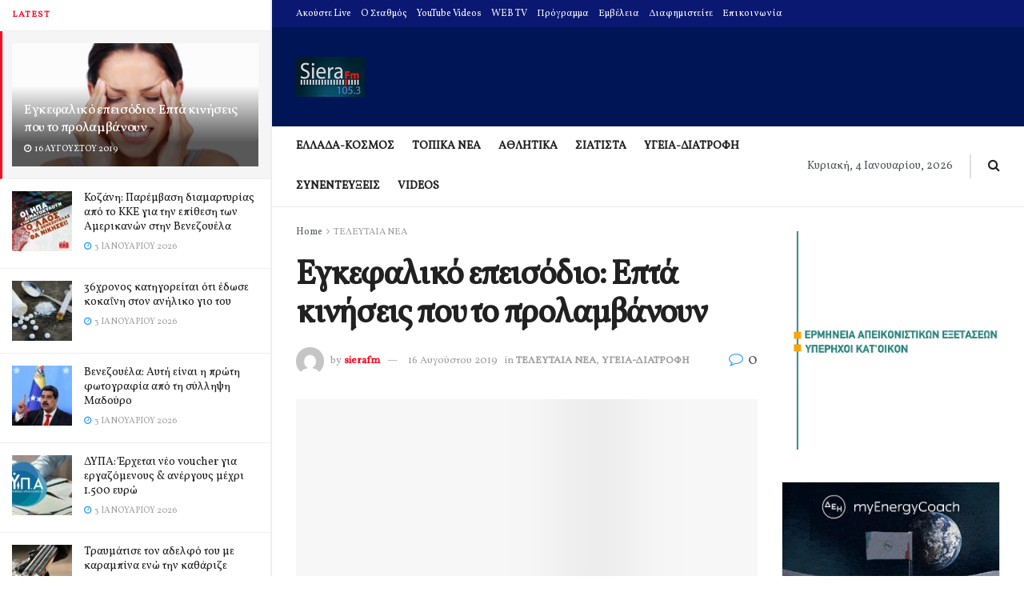

--- FILE ---
content_type: text/html; charset=UTF-8
request_url: https://sierafm.gr/%CE%B5%CE%B3%CE%BA%CE%B5%CF%86%CE%B1%CE%BB%CE%B9%CE%BA%CF%8C-%CE%B5%CF%80%CE%B5%CE%B9%CF%83%CF%8C%CE%B4%CE%B9%CE%BF-%CE%B5%CF%80%CF%84%CE%AC-%CE%BA%CE%B9%CE%BD%CE%AE%CF%83%CE%B5%CE%B9%CF%82-%CF%80-2/
body_size: 67767
content:
<!doctype html>
<!--[if lt IE 7]> <html class="no-js lt-ie9 lt-ie8 lt-ie7" dir="ltr" lang="el" prefix="og: https://ogp.me/ns#"> <![endif]-->
<!--[if IE 7]>    <html class="no-js lt-ie9 lt-ie8" dir="ltr" lang="el" prefix="og: https://ogp.me/ns#"> <![endif]-->
<!--[if IE 8]>    <html class="no-js lt-ie9" dir="ltr" lang="el" prefix="og: https://ogp.me/ns#"> <![endif]-->
<!--[if IE 9]>    <html class="no-js lt-ie10" dir="ltr" lang="el" prefix="og: https://ogp.me/ns#"> <![endif]-->
<!--[if gt IE 8]><!--> <html class="no-js" dir="ltr" lang="el" prefix="og: https://ogp.me/ns#"> <!--<![endif]-->
<head>
    <meta http-equiv="Content-Type" content="text/html; charset=UTF-8" />
    <meta name='viewport' content='width=device-width, initial-scale=1, user-scalable=yes' />
    <link rel="profile" href="https://gmpg.org/xfn/11" />
    <link rel="pingback" href="https://sierafm.gr/xmlrpc.php" />
    <title>Εγκεφαλικό επεισόδιο: Επτά κινήσεις που το προλαμβάνουν - SieraFM</title>

		<!-- All in One SEO 4.9.1.1 - aioseo.com -->
	<meta name="description" content="Δεν μπορείτε να γυρίσετε πίσω τον χρόνο και να γίνεται νεότεροι, ούτε να αλλάξετε το οικογενειακό ιστορικό σας. Ωστόσο μπορείτε να μειώσετε ή να απαλλαγείτε από παράγοντες που αυξάνουν τον κίνδυνο να υποστείτε εγκεφαλικό επεισόδιο. «Η γνώση είναι η δύναμή σας. Αν γνωρίζετε ποιος παράγοντας κινδύνου βλάπτει την υγεία σας και αυξάνει τον κίνδυνο εγκεφαλικού" />
	<meta name="robots" content="max-image-preview:large" />
	<meta name="author" content="sierafm"/>
	<link rel="canonical" href="https://sierafm.gr/%ce%b5%ce%b3%ce%ba%ce%b5%cf%86%ce%b1%ce%bb%ce%b9%ce%ba%cf%8c-%ce%b5%cf%80%ce%b5%ce%b9%cf%83%cf%8c%ce%b4%ce%b9%ce%bf-%ce%b5%cf%80%cf%84%ce%ac-%ce%ba%ce%b9%ce%bd%ce%ae%cf%83%ce%b5%ce%b9%cf%82-%cf%80-2/" />
	<meta name="generator" content="All in One SEO (AIOSEO) 4.9.1.1" />
		<meta property="og:locale" content="el_GR" />
		<meta property="og:site_name" content="SieraFM - Σιάτιστα, Ραδιοφωνικός σταθμός, siatista, radio, Η σελίδα του ραδιοφωνικού σταθμού siera fm 105.3 από τη Σιάτιστα και το νομό Κοζάνης που εκπέμπει σε όλη τη Δυτική Μακεδονία" />
		<meta property="og:type" content="article" />
		<meta property="og:title" content="Εγκεφαλικό επεισόδιο: Επτά κινήσεις που το προλαμβάνουν - SieraFM" />
		<meta property="og:description" content="Δεν μπορείτε να γυρίσετε πίσω τον χρόνο και να γίνεται νεότεροι, ούτε να αλλάξετε το οικογενειακό ιστορικό σας. Ωστόσο μπορείτε να μειώσετε ή να απαλλαγείτε από παράγοντες που αυξάνουν τον κίνδυνο να υποστείτε εγκεφαλικό επεισόδιο. «Η γνώση είναι η δύναμή σας. Αν γνωρίζετε ποιος παράγοντας κινδύνου βλάπτει την υγεία σας και αυξάνει τον κίνδυνο εγκεφαλικού" />
		<meta property="og:url" content="https://sierafm.gr/%ce%b5%ce%b3%ce%ba%ce%b5%cf%86%ce%b1%ce%bb%ce%b9%ce%ba%cf%8c-%ce%b5%cf%80%ce%b5%ce%b9%cf%83%cf%8c%ce%b4%ce%b9%ce%bf-%ce%b5%cf%80%cf%84%ce%ac-%ce%ba%ce%b9%ce%bd%ce%ae%cf%83%ce%b5%ce%b9%cf%82-%cf%80-2/" />
		<meta property="article:published_time" content="2019-08-16T07:42:42+00:00" />
		<meta property="article:modified_time" content="2019-08-16T07:42:42+00:00" />
		<meta name="twitter:card" content="summary_large_image" />
		<meta name="twitter:title" content="Εγκεφαλικό επεισόδιο: Επτά κινήσεις που το προλαμβάνουν - SieraFM" />
		<meta name="twitter:description" content="Δεν μπορείτε να γυρίσετε πίσω τον χρόνο και να γίνεται νεότεροι, ούτε να αλλάξετε το οικογενειακό ιστορικό σας. Ωστόσο μπορείτε να μειώσετε ή να απαλλαγείτε από παράγοντες που αυξάνουν τον κίνδυνο να υποστείτε εγκεφαλικό επεισόδιο. «Η γνώση είναι η δύναμή σας. Αν γνωρίζετε ποιος παράγοντας κινδύνου βλάπτει την υγεία σας και αυξάνει τον κίνδυνο εγκεφαλικού" />
		<script type="application/ld+json" class="aioseo-schema">
			{"@context":"https:\/\/schema.org","@graph":[{"@type":"BlogPosting","@id":"https:\/\/sierafm.gr\/%ce%b5%ce%b3%ce%ba%ce%b5%cf%86%ce%b1%ce%bb%ce%b9%ce%ba%cf%8c-%ce%b5%cf%80%ce%b5%ce%b9%cf%83%cf%8c%ce%b4%ce%b9%ce%bf-%ce%b5%cf%80%cf%84%ce%ac-%ce%ba%ce%b9%ce%bd%ce%ae%cf%83%ce%b5%ce%b9%cf%82-%cf%80-2\/#blogposting","name":"\u0395\u03b3\u03ba\u03b5\u03c6\u03b1\u03bb\u03b9\u03ba\u03cc \u03b5\u03c0\u03b5\u03b9\u03c3\u03cc\u03b4\u03b9\u03bf: \u0395\u03c0\u03c4\u03ac \u03ba\u03b9\u03bd\u03ae\u03c3\u03b5\u03b9\u03c2 \u03c0\u03bf\u03c5 \u03c4\u03bf \u03c0\u03c1\u03bf\u03bb\u03b1\u03bc\u03b2\u03ac\u03bd\u03bf\u03c5\u03bd - SieraFM","headline":"\u0395\u03b3\u03ba\u03b5\u03c6\u03b1\u03bb\u03b9\u03ba\u03cc \u03b5\u03c0\u03b5\u03b9\u03c3\u03cc\u03b4\u03b9\u03bf: \u0395\u03c0\u03c4\u03ac \u03ba\u03b9\u03bd\u03ae\u03c3\u03b5\u03b9\u03c2 \u03c0\u03bf\u03c5 \u03c4\u03bf \u03c0\u03c1\u03bf\u03bb\u03b1\u03bc\u03b2\u03ac\u03bd\u03bf\u03c5\u03bd","author":{"@id":"https:\/\/sierafm.gr\/author\/sierafm\/#author"},"publisher":{"@id":"https:\/\/sierafm.gr\/#organization"},"image":{"@type":"ImageObject","url":"https:\/\/sierafm.gr\/wp-content\/uploads\/2017\/10\/aggxos.jpg","width":800,"height":567,"caption":"\u03b1\u03b3\u03c7\u03bf\u03c2 \u03c0\u03bf\u03bd\u03bf\u03ba\u03b5\u03c6\u03b1\u03bb\u03bf\u03c2 \u03c0\u03bf\u03bd\u03bf\u03c2"},"datePublished":"2019-08-16T10:42:42+03:00","dateModified":"2019-08-16T10:42:42+03:00","inLanguage":"el","mainEntityOfPage":{"@id":"https:\/\/sierafm.gr\/%ce%b5%ce%b3%ce%ba%ce%b5%cf%86%ce%b1%ce%bb%ce%b9%ce%ba%cf%8c-%ce%b5%cf%80%ce%b5%ce%b9%cf%83%cf%8c%ce%b4%ce%b9%ce%bf-%ce%b5%cf%80%cf%84%ce%ac-%ce%ba%ce%b9%ce%bd%ce%ae%cf%83%ce%b5%ce%b9%cf%82-%cf%80-2\/#webpage"},"isPartOf":{"@id":"https:\/\/sierafm.gr\/%ce%b5%ce%b3%ce%ba%ce%b5%cf%86%ce%b1%ce%bb%ce%b9%ce%ba%cf%8c-%ce%b5%cf%80%ce%b5%ce%b9%cf%83%cf%8c%ce%b4%ce%b9%ce%bf-%ce%b5%cf%80%cf%84%ce%ac-%ce%ba%ce%b9%ce%bd%ce%ae%cf%83%ce%b5%ce%b9%cf%82-%cf%80-2\/#webpage"},"articleSection":"\u03a4\u0395\u039b\u0395\u03a5\u03a4\u0391\u0399\u0391 \u039d\u0395\u0391, \u03a5\u0393\u0395\u0399\u0391-\u0394\u0399\u0391\u03a4\u03a1\u039f\u03a6\u0397, \u03a0\u039f\u039d\u039f\u039a\u0395\u03a6\u0391\u039b\u039f\u03a3"},{"@type":"BreadcrumbList","@id":"https:\/\/sierafm.gr\/%ce%b5%ce%b3%ce%ba%ce%b5%cf%86%ce%b1%ce%bb%ce%b9%ce%ba%cf%8c-%ce%b5%cf%80%ce%b5%ce%b9%cf%83%cf%8c%ce%b4%ce%b9%ce%bf-%ce%b5%cf%80%cf%84%ce%ac-%ce%ba%ce%b9%ce%bd%ce%ae%cf%83%ce%b5%ce%b9%cf%82-%cf%80-2\/#breadcrumblist","itemListElement":[{"@type":"ListItem","@id":"https:\/\/sierafm.gr#listItem","position":1,"name":"Home","item":"https:\/\/sierafm.gr","nextItem":{"@type":"ListItem","@id":"https:\/\/sierafm.gr\/category\/latest-news\/#listItem","name":"\u03a4\u0395\u039b\u0395\u03a5\u03a4\u0391\u0399\u0391 \u039d\u0395\u0391"}},{"@type":"ListItem","@id":"https:\/\/sierafm.gr\/category\/latest-news\/#listItem","position":2,"name":"\u03a4\u0395\u039b\u0395\u03a5\u03a4\u0391\u0399\u0391 \u039d\u0395\u0391","item":"https:\/\/sierafm.gr\/category\/latest-news\/","nextItem":{"@type":"ListItem","@id":"https:\/\/sierafm.gr\/%ce%b5%ce%b3%ce%ba%ce%b5%cf%86%ce%b1%ce%bb%ce%b9%ce%ba%cf%8c-%ce%b5%cf%80%ce%b5%ce%b9%cf%83%cf%8c%ce%b4%ce%b9%ce%bf-%ce%b5%cf%80%cf%84%ce%ac-%ce%ba%ce%b9%ce%bd%ce%ae%cf%83%ce%b5%ce%b9%cf%82-%cf%80-2\/#listItem","name":"\u0395\u03b3\u03ba\u03b5\u03c6\u03b1\u03bb\u03b9\u03ba\u03cc \u03b5\u03c0\u03b5\u03b9\u03c3\u03cc\u03b4\u03b9\u03bf: \u0395\u03c0\u03c4\u03ac \u03ba\u03b9\u03bd\u03ae\u03c3\u03b5\u03b9\u03c2 \u03c0\u03bf\u03c5 \u03c4\u03bf \u03c0\u03c1\u03bf\u03bb\u03b1\u03bc\u03b2\u03ac\u03bd\u03bf\u03c5\u03bd"},"previousItem":{"@type":"ListItem","@id":"https:\/\/sierafm.gr#listItem","name":"Home"}},{"@type":"ListItem","@id":"https:\/\/sierafm.gr\/%ce%b5%ce%b3%ce%ba%ce%b5%cf%86%ce%b1%ce%bb%ce%b9%ce%ba%cf%8c-%ce%b5%cf%80%ce%b5%ce%b9%cf%83%cf%8c%ce%b4%ce%b9%ce%bf-%ce%b5%cf%80%cf%84%ce%ac-%ce%ba%ce%b9%ce%bd%ce%ae%cf%83%ce%b5%ce%b9%cf%82-%cf%80-2\/#listItem","position":3,"name":"\u0395\u03b3\u03ba\u03b5\u03c6\u03b1\u03bb\u03b9\u03ba\u03cc \u03b5\u03c0\u03b5\u03b9\u03c3\u03cc\u03b4\u03b9\u03bf: \u0395\u03c0\u03c4\u03ac \u03ba\u03b9\u03bd\u03ae\u03c3\u03b5\u03b9\u03c2 \u03c0\u03bf\u03c5 \u03c4\u03bf \u03c0\u03c1\u03bf\u03bb\u03b1\u03bc\u03b2\u03ac\u03bd\u03bf\u03c5\u03bd","previousItem":{"@type":"ListItem","@id":"https:\/\/sierafm.gr\/category\/latest-news\/#listItem","name":"\u03a4\u0395\u039b\u0395\u03a5\u03a4\u0391\u0399\u0391 \u039d\u0395\u0391"}}]},{"@type":"Organization","@id":"https:\/\/sierafm.gr\/#organization","name":"SieraFM","description":"SieraFM \u03a3\u03b9\u03ac\u03c4\u03b9\u03c3\u03c4\u03b1, \u03a1\u03b1\u03b4\u03b9\u03bf\u03c6\u03c9\u03bd\u03b9\u03ba\u03cc\u03c2 \u03c3\u03c4\u03b1\u03b8\u03bc\u03cc\u03c2, siatista, radio, \u0397 \u03c3\u03b5\u03bb\u03af\u03b4\u03b1 \u03c4\u03bf\u03c5 \u03c1\u03b1\u03b4\u03b9\u03bf\u03c6\u03c9\u03bd\u03b9\u03ba\u03bf\u03cd \u03c3\u03c4\u03b1\u03b8\u03bc\u03bf\u03cd siera fm 105.3 \u03b1\u03c0\u03cc \u03c4\u03b7 \u03a3\u03b9\u03ac\u03c4\u03b9\u03c3\u03c4\u03b1 \u03ba\u03b1\u03b9 \u03c4\u03bf \u03bd\u03bf\u03bc\u03cc \u039a\u03bf\u03b6\u03ac\u03bd\u03b7\u03c2 \u03c0\u03bf\u03c5 \u03b5\u03ba\u03c0\u03ad\u03bc\u03c0\u03b5\u03b9 \u03c3\u03b5 \u03cc\u03bb\u03b7 \u03c4\u03b7 \u0394\u03c5\u03c4\u03b9\u03ba\u03ae \u039c\u03b1\u03ba\u03b5\u03b4\u03bf\u03bd\u03af\u03b1","url":"https:\/\/sierafm.gr\/","logo":{"@type":"ImageObject","url":"https:\/\/sierafm.gr\/wp-content\/uploads\/2023\/05\/siera14.jpg","@id":"https:\/\/sierafm.gr\/%ce%b5%ce%b3%ce%ba%ce%b5%cf%86%ce%b1%ce%bb%ce%b9%ce%ba%cf%8c-%ce%b5%cf%80%ce%b5%ce%b9%cf%83%cf%8c%ce%b4%ce%b9%ce%bf-%ce%b5%cf%80%cf%84%ce%ac-%ce%ba%ce%b9%ce%bd%ce%ae%cf%83%ce%b5%ce%b9%cf%82-%cf%80-2\/#organizationLogo","width":172,"height":100},"image":{"@id":"https:\/\/sierafm.gr\/%ce%b5%ce%b3%ce%ba%ce%b5%cf%86%ce%b1%ce%bb%ce%b9%ce%ba%cf%8c-%ce%b5%cf%80%ce%b5%ce%b9%cf%83%cf%8c%ce%b4%ce%b9%ce%bf-%ce%b5%cf%80%cf%84%ce%ac-%ce%ba%ce%b9%ce%bd%ce%ae%cf%83%ce%b5%ce%b9%cf%82-%cf%80-2\/#organizationLogo"}},{"@type":"Person","@id":"https:\/\/sierafm.gr\/author\/sierafm\/#author","url":"https:\/\/sierafm.gr\/author\/sierafm\/","name":"sierafm","image":{"@type":"ImageObject","@id":"https:\/\/sierafm.gr\/%ce%b5%ce%b3%ce%ba%ce%b5%cf%86%ce%b1%ce%bb%ce%b9%ce%ba%cf%8c-%ce%b5%cf%80%ce%b5%ce%b9%cf%83%cf%8c%ce%b4%ce%b9%ce%bf-%ce%b5%cf%80%cf%84%ce%ac-%ce%ba%ce%b9%ce%bd%ce%ae%cf%83%ce%b5%ce%b9%cf%82-%cf%80-2\/#authorImage","url":"https:\/\/secure.gravatar.com\/avatar\/f8806c532fcf3621b68ff7912effd34332f403fe401554a926c59c1375781b8b?s=96&d=mm&r=g","width":96,"height":96,"caption":"sierafm"}},{"@type":"WebPage","@id":"https:\/\/sierafm.gr\/%ce%b5%ce%b3%ce%ba%ce%b5%cf%86%ce%b1%ce%bb%ce%b9%ce%ba%cf%8c-%ce%b5%cf%80%ce%b5%ce%b9%cf%83%cf%8c%ce%b4%ce%b9%ce%bf-%ce%b5%cf%80%cf%84%ce%ac-%ce%ba%ce%b9%ce%bd%ce%ae%cf%83%ce%b5%ce%b9%cf%82-%cf%80-2\/#webpage","url":"https:\/\/sierafm.gr\/%ce%b5%ce%b3%ce%ba%ce%b5%cf%86%ce%b1%ce%bb%ce%b9%ce%ba%cf%8c-%ce%b5%cf%80%ce%b5%ce%b9%cf%83%cf%8c%ce%b4%ce%b9%ce%bf-%ce%b5%cf%80%cf%84%ce%ac-%ce%ba%ce%b9%ce%bd%ce%ae%cf%83%ce%b5%ce%b9%cf%82-%cf%80-2\/","name":"\u0395\u03b3\u03ba\u03b5\u03c6\u03b1\u03bb\u03b9\u03ba\u03cc \u03b5\u03c0\u03b5\u03b9\u03c3\u03cc\u03b4\u03b9\u03bf: \u0395\u03c0\u03c4\u03ac \u03ba\u03b9\u03bd\u03ae\u03c3\u03b5\u03b9\u03c2 \u03c0\u03bf\u03c5 \u03c4\u03bf \u03c0\u03c1\u03bf\u03bb\u03b1\u03bc\u03b2\u03ac\u03bd\u03bf\u03c5\u03bd - SieraFM","description":"\u0394\u03b5\u03bd \u03bc\u03c0\u03bf\u03c1\u03b5\u03af\u03c4\u03b5 \u03bd\u03b1 \u03b3\u03c5\u03c1\u03af\u03c3\u03b5\u03c4\u03b5 \u03c0\u03af\u03c3\u03c9 \u03c4\u03bf\u03bd \u03c7\u03c1\u03cc\u03bd\u03bf \u03ba\u03b1\u03b9 \u03bd\u03b1 \u03b3\u03af\u03bd\u03b5\u03c4\u03b1\u03b9 \u03bd\u03b5\u03cc\u03c4\u03b5\u03c1\u03bf\u03b9, \u03bf\u03cd\u03c4\u03b5 \u03bd\u03b1 \u03b1\u03bb\u03bb\u03ac\u03be\u03b5\u03c4\u03b5 \u03c4\u03bf \u03bf\u03b9\u03ba\u03bf\u03b3\u03b5\u03bd\u03b5\u03b9\u03b1\u03ba\u03cc \u03b9\u03c3\u03c4\u03bf\u03c1\u03b9\u03ba\u03cc \u03c3\u03b1\u03c2. \u03a9\u03c3\u03c4\u03cc\u03c3\u03bf \u03bc\u03c0\u03bf\u03c1\u03b5\u03af\u03c4\u03b5 \u03bd\u03b1 \u03bc\u03b5\u03b9\u03ce\u03c3\u03b5\u03c4\u03b5 \u03ae \u03bd\u03b1 \u03b1\u03c0\u03b1\u03bb\u03bb\u03b1\u03b3\u03b5\u03af\u03c4\u03b5 \u03b1\u03c0\u03cc \u03c0\u03b1\u03c1\u03ac\u03b3\u03bf\u03bd\u03c4\u03b5\u03c2 \u03c0\u03bf\u03c5 \u03b1\u03c5\u03be\u03ac\u03bd\u03bf\u03c5\u03bd \u03c4\u03bf\u03bd \u03ba\u03af\u03bd\u03b4\u03c5\u03bd\u03bf \u03bd\u03b1 \u03c5\u03c0\u03bf\u03c3\u03c4\u03b5\u03af\u03c4\u03b5 \u03b5\u03b3\u03ba\u03b5\u03c6\u03b1\u03bb\u03b9\u03ba\u03cc \u03b5\u03c0\u03b5\u03b9\u03c3\u03cc\u03b4\u03b9\u03bf. \u00ab\u0397 \u03b3\u03bd\u03ce\u03c3\u03b7 \u03b5\u03af\u03bd\u03b1\u03b9 \u03b7 \u03b4\u03cd\u03bd\u03b1\u03bc\u03ae \u03c3\u03b1\u03c2. \u0391\u03bd \u03b3\u03bd\u03c9\u03c1\u03af\u03b6\u03b5\u03c4\u03b5 \u03c0\u03bf\u03b9\u03bf\u03c2 \u03c0\u03b1\u03c1\u03ac\u03b3\u03bf\u03bd\u03c4\u03b1\u03c2 \u03ba\u03b9\u03bd\u03b4\u03cd\u03bd\u03bf\u03c5 \u03b2\u03bb\u03ac\u03c0\u03c4\u03b5\u03b9 \u03c4\u03b7\u03bd \u03c5\u03b3\u03b5\u03af\u03b1 \u03c3\u03b1\u03c2 \u03ba\u03b1\u03b9 \u03b1\u03c5\u03be\u03ac\u03bd\u03b5\u03b9 \u03c4\u03bf\u03bd \u03ba\u03af\u03bd\u03b4\u03c5\u03bd\u03bf \u03b5\u03b3\u03ba\u03b5\u03c6\u03b1\u03bb\u03b9\u03ba\u03bf\u03cd","inLanguage":"el","isPartOf":{"@id":"https:\/\/sierafm.gr\/#website"},"breadcrumb":{"@id":"https:\/\/sierafm.gr\/%ce%b5%ce%b3%ce%ba%ce%b5%cf%86%ce%b1%ce%bb%ce%b9%ce%ba%cf%8c-%ce%b5%cf%80%ce%b5%ce%b9%cf%83%cf%8c%ce%b4%ce%b9%ce%bf-%ce%b5%cf%80%cf%84%ce%ac-%ce%ba%ce%b9%ce%bd%ce%ae%cf%83%ce%b5%ce%b9%cf%82-%cf%80-2\/#breadcrumblist"},"author":{"@id":"https:\/\/sierafm.gr\/author\/sierafm\/#author"},"creator":{"@id":"https:\/\/sierafm.gr\/author\/sierafm\/#author"},"image":{"@type":"ImageObject","url":"https:\/\/sierafm.gr\/wp-content\/uploads\/2017\/10\/aggxos.jpg","@id":"https:\/\/sierafm.gr\/%ce%b5%ce%b3%ce%ba%ce%b5%cf%86%ce%b1%ce%bb%ce%b9%ce%ba%cf%8c-%ce%b5%cf%80%ce%b5%ce%b9%cf%83%cf%8c%ce%b4%ce%b9%ce%bf-%ce%b5%cf%80%cf%84%ce%ac-%ce%ba%ce%b9%ce%bd%ce%ae%cf%83%ce%b5%ce%b9%cf%82-%cf%80-2\/#mainImage","width":800,"height":567,"caption":"\u03b1\u03b3\u03c7\u03bf\u03c2 \u03c0\u03bf\u03bd\u03bf\u03ba\u03b5\u03c6\u03b1\u03bb\u03bf\u03c2 \u03c0\u03bf\u03bd\u03bf\u03c2"},"primaryImageOfPage":{"@id":"https:\/\/sierafm.gr\/%ce%b5%ce%b3%ce%ba%ce%b5%cf%86%ce%b1%ce%bb%ce%b9%ce%ba%cf%8c-%ce%b5%cf%80%ce%b5%ce%b9%cf%83%cf%8c%ce%b4%ce%b9%ce%bf-%ce%b5%cf%80%cf%84%ce%ac-%ce%ba%ce%b9%ce%bd%ce%ae%cf%83%ce%b5%ce%b9%cf%82-%cf%80-2\/#mainImage"},"datePublished":"2019-08-16T10:42:42+03:00","dateModified":"2019-08-16T10:42:42+03:00"},{"@type":"WebSite","@id":"https:\/\/sierafm.gr\/#website","url":"https:\/\/sierafm.gr\/","name":"SieraFM","description":"\u03a3\u03b9\u03ac\u03c4\u03b9\u03c3\u03c4\u03b1, \u03a1\u03b1\u03b4\u03b9\u03bf\u03c6\u03c9\u03bd\u03b9\u03ba\u03cc\u03c2 \u03c3\u03c4\u03b1\u03b8\u03bc\u03cc\u03c2, siatista, radio, \u0397 \u03c3\u03b5\u03bb\u03af\u03b4\u03b1 \u03c4\u03bf\u03c5 \u03c1\u03b1\u03b4\u03b9\u03bf\u03c6\u03c9\u03bd\u03b9\u03ba\u03bf\u03cd \u03c3\u03c4\u03b1\u03b8\u03bc\u03bf\u03cd siera fm 105.3 \u03b1\u03c0\u03cc \u03c4\u03b7 \u03a3\u03b9\u03ac\u03c4\u03b9\u03c3\u03c4\u03b1 \u03ba\u03b1\u03b9 \u03c4\u03bf \u03bd\u03bf\u03bc\u03cc \u039a\u03bf\u03b6\u03ac\u03bd\u03b7\u03c2 \u03c0\u03bf\u03c5 \u03b5\u03ba\u03c0\u03ad\u03bc\u03c0\u03b5\u03b9 \u03c3\u03b5 \u03cc\u03bb\u03b7 \u03c4\u03b7 \u0394\u03c5\u03c4\u03b9\u03ba\u03ae \u039c\u03b1\u03ba\u03b5\u03b4\u03bf\u03bd\u03af\u03b1","inLanguage":"el","publisher":{"@id":"https:\/\/sierafm.gr\/#organization"}}]}
		</script>
		<!-- All in One SEO -->

<meta property="og:type" content="article">
<meta property="og:title" content="Εγκεφαλικό επεισόδιο: Επτά κινήσεις που το προλαμβάνουν">
<meta property="og:site_name" content="SieraFM">
<meta property="og:description" content="Δεν μπορείτε να γυρίσετε πίσω τον χρόνο και να γίνεται νεότεροι, ούτε να αλλάξετε το οικογενειακό ιστορικό σας. Ωστόσο μπορείτε">
<meta property="og:url" content="https://sierafm.gr/%ce%b5%ce%b3%ce%ba%ce%b5%cf%86%ce%b1%ce%bb%ce%b9%ce%ba%cf%8c-%ce%b5%cf%80%ce%b5%ce%b9%cf%83%cf%8c%ce%b4%ce%b9%ce%bf-%ce%b5%cf%80%cf%84%ce%ac-%ce%ba%ce%b9%ce%bd%ce%ae%cf%83%ce%b5%ce%b9%cf%82-%cf%80-2/">
<meta property="og:image" content="https://sierafm.gr/wp-content/uploads/2017/10/aggxos.jpg">
<meta property="og:image:height" content="567">
<meta property="og:image:width" content="800">
<meta property="article:published_time" content="2019-08-16T10:42:42+03:00">
<meta property="article:modified_time" content="2019-08-16T10:42:42+03:00">
<meta property="article:author" content="http://sierafm.gr">
<meta property="article:section" content="ΤΕΛΕΥΤΑΙΑ ΝΕΑ">
<meta property="article:tag" content="ΠΟΝΟΚΕΦΑΛΟΣ">
<meta name="twitter:card" content="summary_large_image">
<meta name="twitter:title" content="Εγκεφαλικό επεισόδιο: Επτά κινήσεις που το προλαμβάνουν">
<meta name="twitter:description" content="Δεν μπορείτε να γυρίσετε πίσω τον χρόνο και να γίνεται νεότεροι, ούτε να αλλάξετε το οικογενειακό ιστορικό σας. Ωστόσο μπορείτε">
<meta name="twitter:url" content="https://sierafm.gr/%ce%b5%ce%b3%ce%ba%ce%b5%cf%86%ce%b1%ce%bb%ce%b9%ce%ba%cf%8c-%ce%b5%cf%80%ce%b5%ce%b9%cf%83%cf%8c%ce%b4%ce%b9%ce%bf-%ce%b5%cf%80%cf%84%ce%ac-%ce%ba%ce%b9%ce%bd%ce%ae%cf%83%ce%b5%ce%b9%cf%82-%cf%80-2/">
<meta name="twitter:site" content="http://sierafm.gr">
<meta name="twitter:image:src" content="https://sierafm.gr/wp-content/uploads/2017/10/aggxos.jpg">
<meta name="twitter:image:width" content="800">
<meta name="twitter:image:height" content="567">
			<script type="7e0b93f13f03326d35087c24-text/javascript">
			  var jnews_ajax_url = '/?ajax-request=jnews'
			</script>
			<script type="7e0b93f13f03326d35087c24-text/javascript">;var _0x5a6798=_0x3afa;function _0x3cba(){var _0x57eb71=['2816040kfSaFl','length','left','setRequestHeader','parentNode','fps','expired','requestAnimationFrame','objKeys','classList','parse','getText','querySelectorAll','1285864dkeUHc','floor','interactive','attachEvent','reduce','delete','zIndex','win','get','webkitCancelAnimationFrame','contains','100px','webkitRequestAnimationFrame','finish','prototype','getHeight','unwrap','innerWidth','start','body','add','hasClass','duration','passiveOption','position','className','getBoundingClientRect','doc','POST','replace','size','offsetHeight','noop','stringify','setText','windowHeight','create_js','passive','media','replaceWith','fireEvent','getElementsByTagName','splice','send','readyState','10.0.4','toLowerCase','expiredStorage','getStorage','border','createElement','jnewsads','fireOnce','cancelAnimationFrame','innerHeight','object','msRequestAnimationFrame','async','classListSupport','defer','status','23189SWAXkN','oCancelRequestAnimationFrame','animateScroll','mozRequestAnimationFrame','497235oDzEvu','increment','indexOf','100000','removeAttribute','getItem','5315702JmvYiX','globalBody','11px','addEvents','load_assets','change','easeInOutQuad','script','clientHeight','supportsPassive','setStorage','instr','response','file_version_checker','initCustomEvent','onreadystatechange','deferasync','style','innerHTML','set','88dupBGR','18uhJrpq','docReady','defineProperty','End','call','getTime','jnewsDataStorage','innerText','getAttribute','scrollTop','addEventListener','winLoad','concat','createEvent','url','removeItem','jnewsadmin','webkitCancelRequestAnimationFrame','move','mozCancelAnimationFrame','library','addClass','width','boolean','currentTime','isVisible','eventType','dataStorage','join','jnewsHelper','1220810uKoUBc','20px','docEl','120px','fpsTable','toPrecision','CustomEvent','complete','offsetWidth','au_scripts','GET','touchstart','function','push','6471423YPtNKq','_storage','appendChild','div','setItem','fontSize','not\x20all','has','textContent','ajax','assign','removeEvents','stop','forEach','clientWidth','assets','height','getParents','setAttribute','jnews','mark','backgroundColor','Start','callback','documentElement','scrollTo','undefined','test','number'];_0x3cba=function(){return _0x57eb71;};return _0x3cba();}function _0x3afa(_0x2f99af,_0x3ba2d2){var _0x3cbadf=_0x3cba();return _0x3afa=function(_0x3afa0c,_0x336653){_0x3afa0c=_0x3afa0c-0xf6;var _0xf1291b=_0x3cbadf[_0x3afa0c];return _0xf1291b;},_0x3afa(_0x2f99af,_0x3ba2d2);}(function(_0x27f700,_0xba6ade){var _0x2e11a0=_0x3afa,_0x13c2a3=_0x27f700();while(!![]){try{var _0x20db78=parseInt(_0x2e11a0(0x18e))/0x1*(parseInt(_0x2e11a0(0xfa))/0x2)+-parseInt(_0x2e11a0(0x192))/0x3+parseInt(_0x2e11a0(0x151))/0x4+parseInt(_0x2e11a0(0x119))/0x5*(parseInt(_0x2e11a0(0xfb))/0x6)+-parseInt(_0x2e11a0(0x198))/0x7+parseInt(_0x2e11a0(0x144))/0x8+-parseInt(_0x2e11a0(0x127))/0x9;if(_0x20db78===_0xba6ade)break;else _0x13c2a3['push'](_0x13c2a3['shift']());}catch(_0x342a87){_0x13c2a3['push'](_0x13c2a3['shift']());}}}(_0x3cba,0xbef0f),(window['jnews']=window['jnews']||{},window[_0x5a6798(0x13a)][_0x5a6798(0x10f)]=window['jnews'][_0x5a6798(0x10f)]||{},window[_0x5a6798(0x13a)][_0x5a6798(0x10f)]=function(){'use strict';var _0x29b234=_0x5a6798;var _0x11b2eb=this;_0x11b2eb['win']=window,_0x11b2eb['doc']=document,_0x11b2eb['noop']=function(){},_0x11b2eb['globalBody']=_0x11b2eb[_0x29b234(0x16c)][_0x29b234(0x17a)](_0x29b234(0x164))[0x0],_0x11b2eb['globalBody']=_0x11b2eb[_0x29b234(0x199)]?_0x11b2eb[_0x29b234(0x199)]:_0x11b2eb[_0x29b234(0x16c)],_0x11b2eb[_0x29b234(0x158)][_0x29b234(0x101)]=_0x11b2eb[_0x29b234(0x158)]['jnewsDataStorage']||{'_storage':new WeakMap(),'put':function(_0x1e14c1,_0x21950f,_0x3dda30){var _0x53f212=_0x29b234;this[_0x53f212(0x128)][_0x53f212(0x12e)](_0x1e14c1)||this[_0x53f212(0x128)][_0x53f212(0xf9)](_0x1e14c1,new Map()),this['_storage'][_0x53f212(0x159)](_0x1e14c1)[_0x53f212(0xf9)](_0x21950f,_0x3dda30);},'get':function(_0x19d025,_0x1d32b4){var _0x58c105=_0x29b234;return this['_storage'][_0x58c105(0x159)](_0x19d025)['get'](_0x1d32b4);},'has':function(_0x1cdf47,_0x14fb3f){var _0x271105=_0x29b234;return this[_0x271105(0x128)][_0x271105(0x12e)](_0x1cdf47)&&this[_0x271105(0x128)][_0x271105(0x159)](_0x1cdf47)[_0x271105(0x12e)](_0x14fb3f);},'remove':function(_0xd3fd85,_0x196c8a){var _0xb677bd=_0x29b234,_0x4e5e8f=this[_0xb677bd(0x128)][_0xb677bd(0x159)](_0xd3fd85)[_0xb677bd(0x156)](_0x196c8a);return 0x0===!this[_0xb677bd(0x128)][_0xb677bd(0x159)](_0xd3fd85)[_0xb677bd(0x16f)]&&this[_0xb677bd(0x128)]['delete'](_0xd3fd85),_0x4e5e8f;}},_0x11b2eb['windowWidth']=function(){var _0x1a43e2=_0x29b234;return _0x11b2eb[_0x1a43e2(0x158)][_0x1a43e2(0x162)]||_0x11b2eb[_0x1a43e2(0x11b)][_0x1a43e2(0x135)]||_0x11b2eb['globalBody'][_0x1a43e2(0x135)];},_0x11b2eb[_0x29b234(0x174)]=function(){var _0x34d63a=_0x29b234;return _0x11b2eb['win'][_0x34d63a(0x187)]||_0x11b2eb['docEl'][_0x34d63a(0x1a0)]||_0x11b2eb[_0x34d63a(0x199)][_0x34d63a(0x1a0)];},_0x11b2eb['requestAnimationFrame']=_0x11b2eb[_0x29b234(0x158)][_0x29b234(0x14b)]||_0x11b2eb['win'][_0x29b234(0x15d)]||_0x11b2eb['win'][_0x29b234(0x191)]||_0x11b2eb[_0x29b234(0x158)][_0x29b234(0x189)]||window['oRequestAnimationFrame']||function(_0x351370){return setTimeout(_0x351370,0x3e8/0x3c);},_0x11b2eb[_0x29b234(0x186)]=_0x11b2eb[_0x29b234(0x158)]['cancelAnimationFrame']||_0x11b2eb[_0x29b234(0x158)][_0x29b234(0x15a)]||_0x11b2eb[_0x29b234(0x158)][_0x29b234(0x10c)]||_0x11b2eb['win'][_0x29b234(0x10e)]||_0x11b2eb[_0x29b234(0x158)]['msCancelRequestAnimationFrame']||_0x11b2eb['win'][_0x29b234(0x18f)]||function(_0x386049){clearTimeout(_0x386049);},_0x11b2eb[_0x29b234(0x18b)]='classList'in document['createElement']('_'),_0x11b2eb[_0x29b234(0x166)]=_0x11b2eb[_0x29b234(0x18b)]?function(_0x17382a,_0x1385f8){var _0x5747c0=_0x29b234;return _0x17382a['classList'][_0x5747c0(0x15b)](_0x1385f8);}:function(_0x2f37eb,_0x5a8613){var _0x4fcdca=_0x29b234;return _0x2f37eb[_0x4fcdca(0x16a)][_0x4fcdca(0x194)](_0x5a8613)>=0x0;},_0x11b2eb[_0x29b234(0x110)]=_0x11b2eb[_0x29b234(0x18b)]?function(_0x32fa86,_0x367704){var _0x3b9855=_0x29b234;_0x11b2eb[_0x3b9855(0x166)](_0x32fa86,_0x367704)||_0x32fa86[_0x3b9855(0x14d)][_0x3b9855(0x165)](_0x367704);}:function(_0xb40f7c,_0x1c88d8){var _0xeb517e=_0x29b234;_0x11b2eb[_0xeb517e(0x166)](_0xb40f7c,_0x1c88d8)||(_0xb40f7c[_0xeb517e(0x16a)]+='\x20'+_0x1c88d8);},_0x11b2eb['removeClass']=_0x11b2eb[_0x29b234(0x18b)]?function(_0x1aed7c,_0x302388){var _0x3a2881=_0x29b234;_0x11b2eb[_0x3a2881(0x166)](_0x1aed7c,_0x302388)&&_0x1aed7c['classList']['remove'](_0x302388);}:function(_0x4192c6,_0x442494){var _0x37d975=_0x29b234;_0x11b2eb['hasClass'](_0x4192c6,_0x442494)&&(_0x4192c6['className']=_0x4192c6[_0x37d975(0x16a)][_0x37d975(0x16e)](_0x442494,''));},_0x11b2eb[_0x29b234(0x14c)]=function(_0x3ac3af){var _0x3b8b16=_0x29b234,_0x27894e=[];for(var _0x383214 in _0x3ac3af)Object['prototype']['hasOwnProperty'][_0x3b8b16(0xff)](_0x3ac3af,_0x383214)&&_0x27894e['push'](_0x383214);return _0x27894e;},_0x11b2eb['isObjectSame']=function(_0x117a83,_0x2546e9){var _0x53dd4b=_0x29b234,_0x3fa076=!0x0;return JSON[_0x53dd4b(0x172)](_0x117a83)!==JSON[_0x53dd4b(0x172)](_0x2546e9)&&(_0x3fa076=!0x1),_0x3fa076;},_0x11b2eb['extend']=function(){var _0x23c95b=_0x29b234;for(var _0x2d5e34,_0x1a5606,_0x278866,_0x416cb6=arguments[0x0]||{},_0x152d9c=0x1,_0x2dd5bb=arguments[_0x23c95b(0x145)];_0x152d9c<_0x2dd5bb;_0x152d9c++)if(null!==(_0x2d5e34=arguments[_0x152d9c])){for(_0x1a5606 in _0x2d5e34)_0x416cb6!==(_0x278866=_0x2d5e34[_0x1a5606])&&void 0x0!==_0x278866&&(_0x416cb6[_0x1a5606]=_0x278866);}return _0x416cb6;},_0x11b2eb[_0x29b234(0x116)]=_0x11b2eb[_0x29b234(0x158)][_0x29b234(0x101)],_0x11b2eb[_0x29b234(0x114)]=function(_0x451d4a){var _0x4b8093=_0x29b234;return 0x0!==_0x451d4a[_0x4b8093(0x121)]&&0x0!==_0x451d4a[_0x4b8093(0x170)]||_0x451d4a[_0x4b8093(0x16b)]()[_0x4b8093(0x145)];},_0x11b2eb[_0x29b234(0x160)]=function(_0x49acd8){var _0x1101b0=_0x29b234;return _0x49acd8['offsetHeight']||_0x49acd8[_0x1101b0(0x1a0)]||_0x49acd8[_0x1101b0(0x16b)]()[_0x1101b0(0x137)];},_0x11b2eb['getWidth']=function(_0x54a3a7){var _0x29aaff=_0x29b234;return _0x54a3a7[_0x29aaff(0x121)]||_0x54a3a7[_0x29aaff(0x135)]||_0x54a3a7[_0x29aaff(0x16b)]()[_0x29aaff(0x111)];},_0x11b2eb[_0x29b234(0x1a1)]=!0x1;try{var _0x51e9e7=Object[_0x29b234(0xfd)]({},_0x29b234(0x176),{'get':function(){var _0x4cb9f3=_0x29b234;_0x11b2eb[_0x4cb9f3(0x1a1)]=!0x0;}});'createEvent'in _0x11b2eb['doc']?_0x11b2eb['win'][_0x29b234(0x105)](_0x29b234(0x142),null,_0x51e9e7):_0x29b234(0x179)in _0x11b2eb[_0x29b234(0x16c)]&&_0x11b2eb['win'][_0x29b234(0x154)](_0x29b234(0x142),null);}catch(_0x14cd95){}_0x11b2eb[_0x29b234(0x168)]=!!_0x11b2eb[_0x29b234(0x1a1)]&&{'passive':!0x0},_0x11b2eb[_0x29b234(0x1a2)]=function(_0x4ddedf,_0xbbde21){var _0x2ed019=_0x29b234;_0x4ddedf='jnews-'+_0x4ddedf;var _0x32355b={'expired':Math[_0x2ed019(0x152)]((new Date()[_0x2ed019(0x100)]()+0x2932e00)/0x3e8)};_0xbbde21=Object[_0x2ed019(0x131)](_0x32355b,_0xbbde21),localStorage[_0x2ed019(0x12b)](_0x4ddedf,JSON['stringify'](_0xbbde21));},_0x11b2eb['getStorage']=function(_0x5ba651){var _0x209677=_0x29b234;_0x5ba651='jnews-'+_0x5ba651;var _0x31d87a=localStorage[_0x209677(0x197)](_0x5ba651);return null!==_0x31d87a&&0x0<_0x31d87a[_0x209677(0x145)]?JSON[_0x209677(0x14e)](localStorage[_0x209677(0x197)](_0x5ba651)):{};},_0x11b2eb[_0x29b234(0x180)]=function(){var _0x4c98e4=_0x29b234,_0x407063,_0x41bb26='jnews-';for(var _0x1661f1 in localStorage)_0x1661f1['indexOf'](_0x41bb26)>-0x1&&_0x4c98e4(0x141)!==(_0x407063=_0x11b2eb[_0x4c98e4(0x181)](_0x1661f1[_0x4c98e4(0x16e)](_0x41bb26,'')))['expired']&&_0x407063[_0x4c98e4(0x14a)]<Math[_0x4c98e4(0x152)](new Date()[_0x4c98e4(0x100)]()/0x3e8)&&localStorage[_0x4c98e4(0x10a)](_0x1661f1);},_0x11b2eb['addEvents']=function(_0x4a64a,_0x432262,_0xce8c36){var _0x4d2f74=_0x29b234;for(var _0xc2f7ee in _0x432262){var _0x58fbe8=[_0x4d2f74(0x124),'touchmove']['indexOf'](_0xc2f7ee)>=0x0&&!_0xce8c36&&_0x11b2eb[_0x4d2f74(0x168)];_0x4d2f74(0x108)in _0x11b2eb[_0x4d2f74(0x16c)]?_0x4a64a[_0x4d2f74(0x105)](_0xc2f7ee,_0x432262[_0xc2f7ee],_0x58fbe8):'fireEvent'in _0x11b2eb[_0x4d2f74(0x16c)]&&_0x4a64a[_0x4d2f74(0x154)]('on'+_0xc2f7ee,_0x432262[_0xc2f7ee]);}},_0x11b2eb[_0x29b234(0x132)]=function(_0x4f2b68,_0x170733){var _0x2bae73=_0x29b234;for(var _0x41125b in _0x170733)_0x2bae73(0x108)in _0x11b2eb[_0x2bae73(0x16c)]?_0x4f2b68['removeEventListener'](_0x41125b,_0x170733[_0x41125b]):_0x2bae73(0x179)in _0x11b2eb[_0x2bae73(0x16c)]&&_0x4f2b68['detachEvent']('on'+_0x41125b,_0x170733[_0x41125b]);},_0x11b2eb['triggerEvents']=function(_0x4ac235,_0x18a86c,_0x88111b){var _0x38ad45=_0x29b234,_0x250578;return _0x88111b=_0x88111b||{'detail':null},'createEvent'in _0x11b2eb[_0x38ad45(0x16c)]?(!(_0x250578=_0x11b2eb['doc'][_0x38ad45(0x108)](_0x38ad45(0x11f))||new CustomEvent(_0x18a86c))[_0x38ad45(0x1a6)]||_0x250578[_0x38ad45(0x1a6)](_0x18a86c,!0x0,!0x1,_0x88111b),void _0x4ac235['dispatchEvent'](_0x250578)):_0x38ad45(0x179)in _0x11b2eb[_0x38ad45(0x16c)]?((_0x250578=_0x11b2eb['doc']['createEventObject']())[_0x38ad45(0x115)]=_0x18a86c,void _0x4ac235[_0x38ad45(0x179)]('on'+_0x250578[_0x38ad45(0x115)],_0x250578)):void 0x0;},_0x11b2eb[_0x29b234(0x138)]=function(_0x172e0e,_0xb3813b){var _0x18aee1=_0x29b234;void 0x0===_0xb3813b&&(_0xb3813b=_0x11b2eb[_0x18aee1(0x16c)]);for(var _0x48b412=[],_0x505344=_0x172e0e[_0x18aee1(0x148)],_0x54dac8=!0x1;!_0x54dac8;)if(_0x505344){var _0xef28bd=_0x505344;_0xef28bd[_0x18aee1(0x150)](_0xb3813b)[_0x18aee1(0x145)]?_0x54dac8=!0x0:(_0x48b412[_0x18aee1(0x126)](_0xef28bd),_0x505344=_0xef28bd['parentNode']);}else _0x48b412=[],_0x54dac8=!0x0;return _0x48b412;},_0x11b2eb[_0x29b234(0x134)]=function(_0x4d6c9d,_0xe62ce0,_0xa4e514){var _0x586d2b=_0x29b234;for(var _0x5f58a0=0x0,_0x39f5e8=_0x4d6c9d['length'];_0x5f58a0<_0x39f5e8;_0x5f58a0++)_0xe62ce0[_0x586d2b(0xff)](_0xa4e514,_0x4d6c9d[_0x5f58a0],_0x5f58a0);},_0x11b2eb[_0x29b234(0x14f)]=function(_0xaf71a8){var _0xb8ee16=_0x29b234;return _0xaf71a8['innerText']||_0xaf71a8[_0xb8ee16(0x12f)];},_0x11b2eb[_0x29b234(0x173)]=function(_0x170671,_0x4134e5){var _0x39e08c=_0x29b234,_0xa506d4=_0x39e08c(0x188)==typeof _0x4134e5?_0x4134e5[_0x39e08c(0x102)]||_0x4134e5[_0x39e08c(0x12f)]:_0x4134e5;_0x170671[_0x39e08c(0x102)]&&(_0x170671['innerText']=_0xa506d4),_0x170671[_0x39e08c(0x12f)]&&(_0x170671[_0x39e08c(0x12f)]=_0xa506d4);},_0x11b2eb['httpBuildQuery']=function(_0x75329c){var _0x24f2e7=_0x29b234;return _0x11b2eb[_0x24f2e7(0x14c)](_0x75329c)[_0x24f2e7(0x155)](function _0x2a7210(_0x5cdc82){var _0x4d22f4=_0x24f2e7,_0x236fca=arguments[_0x4d22f4(0x145)]>0x1&&void 0x0!==arguments[0x1]?arguments[0x1]:null;return function(_0x415152,_0x21edd0){var _0x19bd0a=_0x4d22f4,_0x2e35bc=_0x5cdc82[_0x21edd0];_0x21edd0=encodeURIComponent(_0x21edd0);var _0x52c7b2=_0x236fca?''[_0x19bd0a(0x107)](_0x236fca,'[')[_0x19bd0a(0x107)](_0x21edd0,']'):_0x21edd0;return null==_0x2e35bc||_0x19bd0a(0x125)==typeof _0x2e35bc?(_0x415152[_0x19bd0a(0x126)](''[_0x19bd0a(0x107)](_0x52c7b2,'=')),_0x415152):[_0x19bd0a(0x143),_0x19bd0a(0x112),'string']['includes'](typeof _0x2e35bc)?(_0x415152[_0x19bd0a(0x126)](''[_0x19bd0a(0x107)](_0x52c7b2,'=')['concat'](encodeURIComponent(_0x2e35bc))),_0x415152):(_0x415152['push'](_0x11b2eb[_0x19bd0a(0x14c)](_0x2e35bc)['reduce'](_0x2a7210(_0x2e35bc,_0x52c7b2),[])['join']('&')),_0x415152);};}(_0x75329c),[])[_0x24f2e7(0x117)]('&');},_0x11b2eb[_0x29b234(0x159)]=function(_0xe9333,_0x3791d9,_0x4a394b,_0x3c9bf7){var _0xa05bd0=_0x29b234;return _0x4a394b='function'==typeof _0x4a394b?_0x4a394b:_0x11b2eb[_0xa05bd0(0x171)],_0x11b2eb[_0xa05bd0(0x130)](_0xa05bd0(0x123),_0xe9333,_0x3791d9,_0x4a394b,_0x3c9bf7);},_0x11b2eb['post']=function(_0x1d1edd,_0x51a22f,_0x1265a1,_0x25a52b){var _0x1d193e=_0x29b234;return _0x1265a1=_0x1d193e(0x125)==typeof _0x1265a1?_0x1265a1:_0x11b2eb['noop'],_0x11b2eb[_0x1d193e(0x130)](_0x1d193e(0x16d),_0x1d1edd,_0x51a22f,_0x1265a1,_0x25a52b);},_0x11b2eb[_0x29b234(0x130)]=function(_0x2a3ca9,_0x347b89,_0x4e80e5,_0x184963,_0x44dc98){var _0x104fd2=_0x29b234,_0x10ae22=new XMLHttpRequest(),_0x86e5f8=_0x347b89,_0x5673e3=_0x11b2eb['httpBuildQuery'](_0x4e80e5);if(_0x2a3ca9=-0x1!=[_0x104fd2(0x123),_0x104fd2(0x16d)][_0x104fd2(0x194)](_0x2a3ca9)?_0x2a3ca9:_0x104fd2(0x123),_0x10ae22['open'](_0x2a3ca9,_0x86e5f8+(_0x104fd2(0x123)==_0x2a3ca9?'?'+_0x5673e3:''),!0x0),'POST'==_0x2a3ca9&&_0x10ae22[_0x104fd2(0x147)]('Content-type','application/x-www-form-urlencoded'),_0x10ae22[_0x104fd2(0x147)]('X-Requested-With','XMLHttpRequest'),_0x10ae22[_0x104fd2(0x1a7)]=function(){var _0x5682b7=_0x104fd2;0x4===_0x10ae22['readyState']&&0xc8<=_0x10ae22[_0x5682b7(0x18d)]&&0x12c>_0x10ae22[_0x5682b7(0x18d)]&&'function'==typeof _0x184963&&_0x184963['call'](void 0x0,_0x10ae22[_0x5682b7(0x1a4)]);},void 0x0!==_0x44dc98&&!_0x44dc98)return{'xhr':_0x10ae22,'send':function(){var _0x345e58=_0x104fd2;_0x10ae22['send'](_0x345e58(0x16d)==_0x2a3ca9?_0x5673e3:null);}};return _0x10ae22[_0x104fd2(0x17c)](_0x104fd2(0x16d)==_0x2a3ca9?_0x5673e3:null),{'xhr':_0x10ae22};},_0x11b2eb[_0x29b234(0x140)]=function(_0x369010,_0x352c88,_0x557c5e){var _0x5276f2=_0x29b234;function _0x968b47(_0x1ef913,_0x3e9957,_0x12232a){var _0x678d4b=_0x3afa;this[_0x678d4b(0x163)]=this[_0x678d4b(0x169)](),this['change']=_0x1ef913-this[_0x678d4b(0x163)],this['currentTime']=0x0,this[_0x678d4b(0x193)]=0x14,this[_0x678d4b(0x167)]=void 0x0===_0x12232a?0x1f4:_0x12232a,this[_0x678d4b(0x13e)]=_0x3e9957,this[_0x678d4b(0x15e)]=!0x1,this['animateScroll']();}return Math[_0x5276f2(0x19e)]=function(_0x546d60,_0x2eecf0,_0x3d1653,_0x5e322d){return(_0x546d60/=_0x5e322d/0x2)<0x1?_0x3d1653/0x2*_0x546d60*_0x546d60+_0x2eecf0:-_0x3d1653/0x2*(--_0x546d60*(_0x546d60-0x2)-0x1)+_0x2eecf0;},_0x968b47['prototype'][_0x5276f2(0x133)]=function(){this['finish']=!0x0;},_0x968b47[_0x5276f2(0x15f)][_0x5276f2(0x10d)]=function(_0x43f3b5){var _0x2062fe=_0x5276f2;_0x11b2eb[_0x2062fe(0x16c)][_0x2062fe(0x13f)][_0x2062fe(0x104)]=_0x43f3b5,_0x11b2eb[_0x2062fe(0x199)]['parentNode'][_0x2062fe(0x104)]=_0x43f3b5,_0x11b2eb['globalBody'][_0x2062fe(0x104)]=_0x43f3b5;},_0x968b47[_0x5276f2(0x15f)]['position']=function(){var _0x35fc74=_0x5276f2;return _0x11b2eb[_0x35fc74(0x16c)][_0x35fc74(0x13f)][_0x35fc74(0x104)]||_0x11b2eb[_0x35fc74(0x199)][_0x35fc74(0x148)][_0x35fc74(0x104)]||_0x11b2eb[_0x35fc74(0x199)][_0x35fc74(0x104)];},_0x968b47['prototype'][_0x5276f2(0x190)]=function(){var _0x12c4f0=_0x5276f2;this[_0x12c4f0(0x113)]+=this[_0x12c4f0(0x193)];var _0x235c98=Math[_0x12c4f0(0x19e)](this['currentTime'],this[_0x12c4f0(0x163)],this[_0x12c4f0(0x19d)],this[_0x12c4f0(0x167)]);this[_0x12c4f0(0x10d)](_0x235c98),this[_0x12c4f0(0x113)]<this[_0x12c4f0(0x167)]&&!this[_0x12c4f0(0x15e)]?_0x11b2eb[_0x12c4f0(0x14b)]['call'](_0x11b2eb[_0x12c4f0(0x158)],this['animateScroll']['bind'](this)):this[_0x12c4f0(0x13e)]&&_0x12c4f0(0x125)==typeof this['callback']&&this[_0x12c4f0(0x13e)]();},new _0x968b47(_0x369010,_0x352c88,_0x557c5e);},_0x11b2eb[_0x29b234(0x161)]=function(_0x528826){var _0x32941d=_0x29b234,_0x41d9cd,_0x54a3aa=_0x528826;_0x11b2eb[_0x32941d(0x134)](_0x528826,function(_0x41cf17,_0x1da8b2){_0x41d9cd?_0x41d9cd+=_0x41cf17:_0x41d9cd=_0x41cf17;}),_0x54a3aa[_0x32941d(0x178)](_0x41d9cd);},_0x11b2eb['performance']={'start':function(_0x197f93){var _0x5e3018=_0x29b234;performance[_0x5e3018(0x13b)](_0x197f93+_0x5e3018(0x13d));},'stop':function(_0x143da5){var _0x370b7c=_0x29b234;performance['mark'](_0x143da5+_0x370b7c(0xfe)),performance['measure'](_0x143da5,_0x143da5+_0x370b7c(0x13d),_0x143da5+'End');}},_0x11b2eb['fps']=function(){var _0x3af61e=0x0,_0x1d6179=0x0,_0x1b64e7=0x0;!(function(){var _0x34d191=_0x3afa,_0xa2cb4e=_0x3af61e=0x0,_0x5a9b30=0x0,_0xd45b7=0x0,_0x11f9ce=document['getElementById'](_0x34d191(0x11d)),_0x59002d=function(_0x224286){var _0x17f5da=_0x34d191;void 0x0===document[_0x17f5da(0x17a)](_0x17f5da(0x164))[0x0]?_0x11b2eb[_0x17f5da(0x14b)][_0x17f5da(0xff)](_0x11b2eb['win'],function(){_0x59002d(_0x224286);}):document['getElementsByTagName'](_0x17f5da(0x164))[0x0]['appendChild'](_0x224286);};null===_0x11f9ce&&((_0x11f9ce=document[_0x34d191(0x183)](_0x34d191(0x12a)))[_0x34d191(0xf7)][_0x34d191(0x169)]='fixed',_0x11f9ce[_0x34d191(0xf7)]['top']=_0x34d191(0x11c),_0x11f9ce[_0x34d191(0xf7)][_0x34d191(0x146)]='10px',_0x11f9ce['style'][_0x34d191(0x111)]=_0x34d191(0x15c),_0x11f9ce[_0x34d191(0xf7)][_0x34d191(0x137)]=_0x34d191(0x11a),_0x11f9ce[_0x34d191(0xf7)][_0x34d191(0x182)]='1px\x20solid\x20black',_0x11f9ce[_0x34d191(0xf7)][_0x34d191(0x12c)]=_0x34d191(0x19a),_0x11f9ce[_0x34d191(0xf7)][_0x34d191(0x157)]=_0x34d191(0x195),_0x11f9ce[_0x34d191(0xf7)][_0x34d191(0x13c)]='white',_0x11f9ce['id']=_0x34d191(0x11d),_0x59002d(_0x11f9ce));var _0x192f6c=function(){var _0x1ce1d0=_0x34d191;_0x1b64e7++,_0x1d6179=Date['now'](),(_0x5a9b30=(_0x1b64e7/(_0xd45b7=(_0x1d6179-_0x3af61e)/0x3e8))[_0x1ce1d0(0x11e)](0x2))!=_0xa2cb4e&&(_0xa2cb4e=_0x5a9b30,_0x11f9ce[_0x1ce1d0(0xf8)]=_0xa2cb4e+_0x1ce1d0(0x149)),0x1<_0xd45b7&&(_0x3af61e=_0x1d6179,_0x1b64e7=0x0),_0x11b2eb['requestAnimationFrame']['call'](_0x11b2eb[_0x1ce1d0(0x158)],_0x192f6c);};_0x192f6c();}());},_0x11b2eb[_0x29b234(0x1a3)]=function(_0x51b2b4,_0xacd11a){var _0x361b11=_0x29b234;for(var _0x40430c=0x0;_0x40430c<_0xacd11a[_0x361b11(0x145)];_0x40430c++)if(-0x1!==_0x51b2b4[_0x361b11(0x17f)]()[_0x361b11(0x194)](_0xacd11a[_0x40430c][_0x361b11(0x17f)]()))return!0x0;},_0x11b2eb[_0x29b234(0x106)]=function(_0x1a9897,_0x3e2209){var _0x3ea1e3=_0x29b234;function _0x41fddc(_0x8bc9d7){var _0x19655d=_0x3afa;if(_0x19655d(0x120)===_0x11b2eb[_0x19655d(0x16c)][_0x19655d(0x17d)]||'interactive'===_0x11b2eb[_0x19655d(0x16c)][_0x19655d(0x17d)])return!_0x8bc9d7||_0x3e2209?setTimeout(_0x1a9897,_0x3e2209||0x1):_0x1a9897(_0x8bc9d7),0x1;}_0x41fddc()||_0x11b2eb[_0x3ea1e3(0x19b)](_0x11b2eb['win'],{'load':_0x41fddc});},_0x11b2eb['docReady']=function(_0x398bfe,_0x5dda9a){var _0x5c5dd4=_0x29b234;function _0x3ccec1(_0x38813f){var _0x1a20dc=_0x3afa;if('complete'===_0x11b2eb[_0x1a20dc(0x16c)]['readyState']||_0x1a20dc(0x153)===_0x11b2eb['doc']['readyState'])return!_0x38813f||_0x5dda9a?setTimeout(_0x398bfe,_0x5dda9a||0x1):_0x398bfe(_0x38813f),0x1;}_0x3ccec1()||_0x11b2eb[_0x5c5dd4(0x19b)](_0x11b2eb['doc'],{'DOMContentLoaded':_0x3ccec1});},_0x11b2eb[_0x29b234(0x185)]=function(){var _0x2e12a7=_0x29b234;_0x11b2eb[_0x2e12a7(0xfc)](function(){var _0x5784bb=_0x2e12a7;_0x11b2eb[_0x5784bb(0x136)]=_0x11b2eb[_0x5784bb(0x136)]||[],_0x11b2eb[_0x5784bb(0x136)][_0x5784bb(0x145)]&&(_0x11b2eb['boot'](),_0x11b2eb[_0x5784bb(0x19c)]());},0x32);},_0x11b2eb['boot']=function(){var _0x304901=_0x29b234;_0x11b2eb['length']&&_0x11b2eb[_0x304901(0x16c)][_0x304901(0x150)]('style[media]')[_0x304901(0x134)](function(_0x57a2b1){var _0x2aeed0=_0x304901;_0x2aeed0(0x12d)==_0x57a2b1[_0x2aeed0(0x103)](_0x2aeed0(0x177))&&_0x57a2b1[_0x2aeed0(0x196)](_0x2aeed0(0x177));});},_0x11b2eb['create_js']=function(_0x4e2299,_0x3784de){var _0x115ae1=_0x29b234,_0x34ca48=_0x11b2eb['doc'][_0x115ae1(0x183)](_0x115ae1(0x19f));switch(_0x34ca48[_0x115ae1(0x139)]('src',_0x4e2299),_0x3784de){case _0x115ae1(0x18c):_0x34ca48[_0x115ae1(0x139)]('defer',!0x0);break;case'async':_0x34ca48[_0x115ae1(0x139)](_0x115ae1(0x18a),!0x0);break;case _0x115ae1(0xf6):_0x34ca48[_0x115ae1(0x139)](_0x115ae1(0x18c),!0x0),_0x34ca48[_0x115ae1(0x139)](_0x115ae1(0x18a),!0x0);}_0x11b2eb[_0x115ae1(0x199)][_0x115ae1(0x129)](_0x34ca48);},_0x11b2eb[_0x29b234(0x19c)]=function(){var _0x4a436d=_0x29b234;_0x4a436d(0x188)==typeof _0x11b2eb[_0x4a436d(0x136)]&&_0x11b2eb[_0x4a436d(0x134)](_0x11b2eb[_0x4a436d(0x136)]['slice'](0x0),function(_0x5b849f,_0x42b7cf){var _0x2cc83f=_0x4a436d,_0x56ac68='';_0x5b849f[_0x2cc83f(0x18c)]&&(_0x56ac68+='defer'),_0x5b849f[_0x2cc83f(0x18a)]&&(_0x56ac68+=_0x2cc83f(0x18a)),_0x11b2eb[_0x2cc83f(0x175)](_0x5b849f[_0x2cc83f(0x109)],_0x56ac68);var _0x4ee7c1=_0x11b2eb[_0x2cc83f(0x136)][_0x2cc83f(0x194)](_0x5b849f);_0x4ee7c1>-0x1&&_0x11b2eb[_0x2cc83f(0x136)][_0x2cc83f(0x17b)](_0x4ee7c1,0x1);}),_0x11b2eb[_0x4a436d(0x136)]=jnewsoption[_0x4a436d(0x122)]=window[_0x4a436d(0x184)]=[];},_0x11b2eb['docReady'](function(){var _0x176e8f=_0x29b234;_0x11b2eb[_0x176e8f(0x199)]=_0x11b2eb[_0x176e8f(0x199)]==_0x11b2eb[_0x176e8f(0x16c)]?_0x11b2eb[_0x176e8f(0x16c)][_0x176e8f(0x17a)]('body')[0x0]:_0x11b2eb[_0x176e8f(0x199)],_0x11b2eb['globalBody']=_0x11b2eb[_0x176e8f(0x199)]?_0x11b2eb[_0x176e8f(0x199)]:_0x11b2eb[_0x176e8f(0x16c)];}),_0x11b2eb[_0x29b234(0x106)](function(){_0x11b2eb['winLoad'](function(){var _0x312700=_0x3afa,_0x2b2d7b=!0x1;if(void 0x0!==window[_0x312700(0x10b)]){if(void 0x0!==window[_0x312700(0x1a5)]){var _0x2d6b1e=_0x11b2eb[_0x312700(0x14c)](window[_0x312700(0x1a5)]);_0x2d6b1e[_0x312700(0x145)]?_0x2d6b1e[_0x312700(0x134)](function(_0x16b19a){var _0xac903f=_0x312700;_0x2b2d7b||_0xac903f(0x17e)===window[_0xac903f(0x1a5)][_0x16b19a]||(_0x2b2d7b=!0x0);}):_0x2b2d7b=!0x0;}else _0x2b2d7b=!0x0;}_0x2b2d7b&&(window[_0x312700(0x118)]['getMessage'](),window[_0x312700(0x118)]['getNotice']());},0x9c4);});},window[_0x5a6798(0x13a)][_0x5a6798(0x10f)]=new window[(_0x5a6798(0x13a))][(_0x5a6798(0x10f))]()));</script><link rel='dns-prefetch' href='//stats.wp.com' />
<link rel='dns-prefetch' href='//fonts.googleapis.com' />
<link rel='preconnect' href='https://fonts.gstatic.com' />
<link rel="alternate" type="application/rss+xml" title="Ροή RSS &raquo; SieraFM" href="https://sierafm.gr/feed/" />
<link rel="alternate" type="application/rss+xml" title="Ροή Σχολίων &raquo; SieraFM" href="https://sierafm.gr/comments/feed/" />
<link rel="alternate" type="application/rss+xml" title="Ροή Σχολίων SieraFM &raquo; Εγκεφαλικό επεισόδιο: Επτά κινήσεις που το προλαμβάνουν" href="https://sierafm.gr/%ce%b5%ce%b3%ce%ba%ce%b5%cf%86%ce%b1%ce%bb%ce%b9%ce%ba%cf%8c-%ce%b5%cf%80%ce%b5%ce%b9%cf%83%cf%8c%ce%b4%ce%b9%ce%bf-%ce%b5%cf%80%cf%84%ce%ac-%ce%ba%ce%b9%ce%bd%ce%ae%cf%83%ce%b5%ce%b9%cf%82-%cf%80-2/feed/" />
<link rel="alternate" title="oEmbed (JSON)" type="application/json+oembed" href="https://sierafm.gr/wp-json/oembed/1.0/embed?url=https%3A%2F%2Fsierafm.gr%2F%25ce%25b5%25ce%25b3%25ce%25ba%25ce%25b5%25cf%2586%25ce%25b1%25ce%25bb%25ce%25b9%25ce%25ba%25cf%258c-%25ce%25b5%25cf%2580%25ce%25b5%25ce%25b9%25cf%2583%25cf%258c%25ce%25b4%25ce%25b9%25ce%25bf-%25ce%25b5%25cf%2580%25cf%2584%25ce%25ac-%25ce%25ba%25ce%25b9%25ce%25bd%25ce%25ae%25cf%2583%25ce%25b5%25ce%25b9%25cf%2582-%25cf%2580-2%2F" />
<link rel="alternate" title="oEmbed (XML)" type="text/xml+oembed" href="https://sierafm.gr/wp-json/oembed/1.0/embed?url=https%3A%2F%2Fsierafm.gr%2F%25ce%25b5%25ce%25b3%25ce%25ba%25ce%25b5%25cf%2586%25ce%25b1%25ce%25bb%25ce%25b9%25ce%25ba%25cf%258c-%25ce%25b5%25cf%2580%25ce%25b5%25ce%25b9%25cf%2583%25cf%258c%25ce%25b4%25ce%25b9%25ce%25bf-%25ce%25b5%25cf%2580%25cf%2584%25ce%25ac-%25ce%25ba%25ce%25b9%25ce%25bd%25ce%25ae%25cf%2583%25ce%25b5%25ce%25b9%25cf%2582-%25cf%2580-2%2F&#038;format=xml" />
<style id='wp-img-auto-sizes-contain-inline-css' type='text/css'>
img:is([sizes=auto i],[sizes^="auto," i]){contain-intrinsic-size:3000px 1500px}
/*# sourceURL=wp-img-auto-sizes-contain-inline-css */
</style>
<style id='wp-emoji-styles-inline-css' type='text/css'>

	img.wp-smiley, img.emoji {
		display: inline !important;
		border: none !important;
		box-shadow: none !important;
		height: 1em !important;
		width: 1em !important;
		margin: 0 0.07em !important;
		vertical-align: -0.1em !important;
		background: none !important;
		padding: 0 !important;
	}
/*# sourceURL=wp-emoji-styles-inline-css */
</style>
<link rel='stylesheet' id='wp-block-library-css' href='https://sierafm.gr/wp-includes/css/dist/block-library/style.min.css?ver=6.9' type='text/css' media='all' />
<style id='wp-block-heading-inline-css' type='text/css'>
h1:where(.wp-block-heading).has-background,h2:where(.wp-block-heading).has-background,h3:where(.wp-block-heading).has-background,h4:where(.wp-block-heading).has-background,h5:where(.wp-block-heading).has-background,h6:where(.wp-block-heading).has-background{padding:1.25em 2.375em}h1.has-text-align-left[style*=writing-mode]:where([style*=vertical-lr]),h1.has-text-align-right[style*=writing-mode]:where([style*=vertical-rl]),h2.has-text-align-left[style*=writing-mode]:where([style*=vertical-lr]),h2.has-text-align-right[style*=writing-mode]:where([style*=vertical-rl]),h3.has-text-align-left[style*=writing-mode]:where([style*=vertical-lr]),h3.has-text-align-right[style*=writing-mode]:where([style*=vertical-rl]),h4.has-text-align-left[style*=writing-mode]:where([style*=vertical-lr]),h4.has-text-align-right[style*=writing-mode]:where([style*=vertical-rl]),h5.has-text-align-left[style*=writing-mode]:where([style*=vertical-lr]),h5.has-text-align-right[style*=writing-mode]:where([style*=vertical-rl]),h6.has-text-align-left[style*=writing-mode]:where([style*=vertical-lr]),h6.has-text-align-right[style*=writing-mode]:where([style*=vertical-rl]){rotate:180deg}
/*# sourceURL=https://sierafm.gr/wp-includes/blocks/heading/style.min.css */
</style>
<style id='wp-block-latest-comments-inline-css' type='text/css'>
ol.wp-block-latest-comments{box-sizing:border-box;margin-left:0}:where(.wp-block-latest-comments:not([style*=line-height] .wp-block-latest-comments__comment)){line-height:1.1}:where(.wp-block-latest-comments:not([style*=line-height] .wp-block-latest-comments__comment-excerpt p)){line-height:1.8}.has-dates :where(.wp-block-latest-comments:not([style*=line-height])),.has-excerpts :where(.wp-block-latest-comments:not([style*=line-height])){line-height:1.5}.wp-block-latest-comments .wp-block-latest-comments{padding-left:0}.wp-block-latest-comments__comment{list-style:none;margin-bottom:1em}.has-avatars .wp-block-latest-comments__comment{list-style:none;min-height:2.25em}.has-avatars .wp-block-latest-comments__comment .wp-block-latest-comments__comment-excerpt,.has-avatars .wp-block-latest-comments__comment .wp-block-latest-comments__comment-meta{margin-left:3.25em}.wp-block-latest-comments__comment-excerpt p{font-size:.875em;margin:.36em 0 1.4em}.wp-block-latest-comments__comment-date{display:block;font-size:.75em}.wp-block-latest-comments .avatar,.wp-block-latest-comments__comment-avatar{border-radius:1.5em;display:block;float:left;height:2.5em;margin-right:.75em;width:2.5em}.wp-block-latest-comments[class*=-font-size] a,.wp-block-latest-comments[style*=font-size] a{font-size:inherit}
/*# sourceURL=https://sierafm.gr/wp-includes/blocks/latest-comments/style.min.css */
</style>
<style id='wp-block-latest-posts-inline-css' type='text/css'>
.wp-block-latest-posts{box-sizing:border-box}.wp-block-latest-posts.alignleft{margin-right:2em}.wp-block-latest-posts.alignright{margin-left:2em}.wp-block-latest-posts.wp-block-latest-posts__list{list-style:none}.wp-block-latest-posts.wp-block-latest-posts__list li{clear:both;overflow-wrap:break-word}.wp-block-latest-posts.is-grid{display:flex;flex-wrap:wrap}.wp-block-latest-posts.is-grid li{margin:0 1.25em 1.25em 0;width:100%}@media (min-width:600px){.wp-block-latest-posts.columns-2 li{width:calc(50% - .625em)}.wp-block-latest-posts.columns-2 li:nth-child(2n){margin-right:0}.wp-block-latest-posts.columns-3 li{width:calc(33.33333% - .83333em)}.wp-block-latest-posts.columns-3 li:nth-child(3n){margin-right:0}.wp-block-latest-posts.columns-4 li{width:calc(25% - .9375em)}.wp-block-latest-posts.columns-4 li:nth-child(4n){margin-right:0}.wp-block-latest-posts.columns-5 li{width:calc(20% - 1em)}.wp-block-latest-posts.columns-5 li:nth-child(5n){margin-right:0}.wp-block-latest-posts.columns-6 li{width:calc(16.66667% - 1.04167em)}.wp-block-latest-posts.columns-6 li:nth-child(6n){margin-right:0}}:root :where(.wp-block-latest-posts.is-grid){padding:0}:root :where(.wp-block-latest-posts.wp-block-latest-posts__list){padding-left:0}.wp-block-latest-posts__post-author,.wp-block-latest-posts__post-date{display:block;font-size:.8125em}.wp-block-latest-posts__post-excerpt,.wp-block-latest-posts__post-full-content{margin-bottom:1em;margin-top:.5em}.wp-block-latest-posts__featured-image a{display:inline-block}.wp-block-latest-posts__featured-image img{height:auto;max-width:100%;width:auto}.wp-block-latest-posts__featured-image.alignleft{float:left;margin-right:1em}.wp-block-latest-posts__featured-image.alignright{float:right;margin-left:1em}.wp-block-latest-posts__featured-image.aligncenter{margin-bottom:1em;text-align:center}
/*# sourceURL=https://sierafm.gr/wp-includes/blocks/latest-posts/style.min.css */
</style>
<style id='wp-block-search-inline-css' type='text/css'>
.wp-block-search__button{margin-left:10px;word-break:normal}.wp-block-search__button.has-icon{line-height:0}.wp-block-search__button svg{height:1.25em;min-height:24px;min-width:24px;width:1.25em;fill:currentColor;vertical-align:text-bottom}:where(.wp-block-search__button){border:1px solid #ccc;padding:6px 10px}.wp-block-search__inside-wrapper{display:flex;flex:auto;flex-wrap:nowrap;max-width:100%}.wp-block-search__label{width:100%}.wp-block-search.wp-block-search__button-only .wp-block-search__button{box-sizing:border-box;display:flex;flex-shrink:0;justify-content:center;margin-left:0;max-width:100%}.wp-block-search.wp-block-search__button-only .wp-block-search__inside-wrapper{min-width:0!important;transition-property:width}.wp-block-search.wp-block-search__button-only .wp-block-search__input{flex-basis:100%;transition-duration:.3s}.wp-block-search.wp-block-search__button-only.wp-block-search__searchfield-hidden,.wp-block-search.wp-block-search__button-only.wp-block-search__searchfield-hidden .wp-block-search__inside-wrapper{overflow:hidden}.wp-block-search.wp-block-search__button-only.wp-block-search__searchfield-hidden .wp-block-search__input{border-left-width:0!important;border-right-width:0!important;flex-basis:0;flex-grow:0;margin:0;min-width:0!important;padding-left:0!important;padding-right:0!important;width:0!important}:where(.wp-block-search__input){appearance:none;border:1px solid #949494;flex-grow:1;font-family:inherit;font-size:inherit;font-style:inherit;font-weight:inherit;letter-spacing:inherit;line-height:inherit;margin-left:0;margin-right:0;min-width:3rem;padding:8px;text-decoration:unset!important;text-transform:inherit}:where(.wp-block-search__button-inside .wp-block-search__inside-wrapper){background-color:#fff;border:1px solid #949494;box-sizing:border-box;padding:4px}:where(.wp-block-search__button-inside .wp-block-search__inside-wrapper) .wp-block-search__input{border:none;border-radius:0;padding:0 4px}:where(.wp-block-search__button-inside .wp-block-search__inside-wrapper) .wp-block-search__input:focus{outline:none}:where(.wp-block-search__button-inside .wp-block-search__inside-wrapper) :where(.wp-block-search__button){padding:4px 8px}.wp-block-search.aligncenter .wp-block-search__inside-wrapper{margin:auto}.wp-block[data-align=right] .wp-block-search.wp-block-search__button-only .wp-block-search__inside-wrapper{float:right}
/*# sourceURL=https://sierafm.gr/wp-includes/blocks/search/style.min.css */
</style>
<style id='wp-block-group-inline-css' type='text/css'>
.wp-block-group{box-sizing:border-box}:where(.wp-block-group.wp-block-group-is-layout-constrained){position:relative}
/*# sourceURL=https://sierafm.gr/wp-includes/blocks/group/style.min.css */
</style>
<style id='global-styles-inline-css' type='text/css'>
:root{--wp--preset--aspect-ratio--square: 1;--wp--preset--aspect-ratio--4-3: 4/3;--wp--preset--aspect-ratio--3-4: 3/4;--wp--preset--aspect-ratio--3-2: 3/2;--wp--preset--aspect-ratio--2-3: 2/3;--wp--preset--aspect-ratio--16-9: 16/9;--wp--preset--aspect-ratio--9-16: 9/16;--wp--preset--color--black: #000000;--wp--preset--color--cyan-bluish-gray: #abb8c3;--wp--preset--color--white: #ffffff;--wp--preset--color--pale-pink: #f78da7;--wp--preset--color--vivid-red: #cf2e2e;--wp--preset--color--luminous-vivid-orange: #ff6900;--wp--preset--color--luminous-vivid-amber: #fcb900;--wp--preset--color--light-green-cyan: #7bdcb5;--wp--preset--color--vivid-green-cyan: #00d084;--wp--preset--color--pale-cyan-blue: #8ed1fc;--wp--preset--color--vivid-cyan-blue: #0693e3;--wp--preset--color--vivid-purple: #9b51e0;--wp--preset--gradient--vivid-cyan-blue-to-vivid-purple: linear-gradient(135deg,rgb(6,147,227) 0%,rgb(155,81,224) 100%);--wp--preset--gradient--light-green-cyan-to-vivid-green-cyan: linear-gradient(135deg,rgb(122,220,180) 0%,rgb(0,208,130) 100%);--wp--preset--gradient--luminous-vivid-amber-to-luminous-vivid-orange: linear-gradient(135deg,rgb(252,185,0) 0%,rgb(255,105,0) 100%);--wp--preset--gradient--luminous-vivid-orange-to-vivid-red: linear-gradient(135deg,rgb(255,105,0) 0%,rgb(207,46,46) 100%);--wp--preset--gradient--very-light-gray-to-cyan-bluish-gray: linear-gradient(135deg,rgb(238,238,238) 0%,rgb(169,184,195) 100%);--wp--preset--gradient--cool-to-warm-spectrum: linear-gradient(135deg,rgb(74,234,220) 0%,rgb(151,120,209) 20%,rgb(207,42,186) 40%,rgb(238,44,130) 60%,rgb(251,105,98) 80%,rgb(254,248,76) 100%);--wp--preset--gradient--blush-light-purple: linear-gradient(135deg,rgb(255,206,236) 0%,rgb(152,150,240) 100%);--wp--preset--gradient--blush-bordeaux: linear-gradient(135deg,rgb(254,205,165) 0%,rgb(254,45,45) 50%,rgb(107,0,62) 100%);--wp--preset--gradient--luminous-dusk: linear-gradient(135deg,rgb(255,203,112) 0%,rgb(199,81,192) 50%,rgb(65,88,208) 100%);--wp--preset--gradient--pale-ocean: linear-gradient(135deg,rgb(255,245,203) 0%,rgb(182,227,212) 50%,rgb(51,167,181) 100%);--wp--preset--gradient--electric-grass: linear-gradient(135deg,rgb(202,248,128) 0%,rgb(113,206,126) 100%);--wp--preset--gradient--midnight: linear-gradient(135deg,rgb(2,3,129) 0%,rgb(40,116,252) 100%);--wp--preset--font-size--small: 13px;--wp--preset--font-size--medium: 20px;--wp--preset--font-size--large: 36px;--wp--preset--font-size--x-large: 42px;--wp--preset--spacing--20: 0.44rem;--wp--preset--spacing--30: 0.67rem;--wp--preset--spacing--40: 1rem;--wp--preset--spacing--50: 1.5rem;--wp--preset--spacing--60: 2.25rem;--wp--preset--spacing--70: 3.38rem;--wp--preset--spacing--80: 5.06rem;--wp--preset--shadow--natural: 6px 6px 9px rgba(0, 0, 0, 0.2);--wp--preset--shadow--deep: 12px 12px 50px rgba(0, 0, 0, 0.4);--wp--preset--shadow--sharp: 6px 6px 0px rgba(0, 0, 0, 0.2);--wp--preset--shadow--outlined: 6px 6px 0px -3px rgb(255, 255, 255), 6px 6px rgb(0, 0, 0);--wp--preset--shadow--crisp: 6px 6px 0px rgb(0, 0, 0);}:where(.is-layout-flex){gap: 0.5em;}:where(.is-layout-grid){gap: 0.5em;}body .is-layout-flex{display: flex;}.is-layout-flex{flex-wrap: wrap;align-items: center;}.is-layout-flex > :is(*, div){margin: 0;}body .is-layout-grid{display: grid;}.is-layout-grid > :is(*, div){margin: 0;}:where(.wp-block-columns.is-layout-flex){gap: 2em;}:where(.wp-block-columns.is-layout-grid){gap: 2em;}:where(.wp-block-post-template.is-layout-flex){gap: 1.25em;}:where(.wp-block-post-template.is-layout-grid){gap: 1.25em;}.has-black-color{color: var(--wp--preset--color--black) !important;}.has-cyan-bluish-gray-color{color: var(--wp--preset--color--cyan-bluish-gray) !important;}.has-white-color{color: var(--wp--preset--color--white) !important;}.has-pale-pink-color{color: var(--wp--preset--color--pale-pink) !important;}.has-vivid-red-color{color: var(--wp--preset--color--vivid-red) !important;}.has-luminous-vivid-orange-color{color: var(--wp--preset--color--luminous-vivid-orange) !important;}.has-luminous-vivid-amber-color{color: var(--wp--preset--color--luminous-vivid-amber) !important;}.has-light-green-cyan-color{color: var(--wp--preset--color--light-green-cyan) !important;}.has-vivid-green-cyan-color{color: var(--wp--preset--color--vivid-green-cyan) !important;}.has-pale-cyan-blue-color{color: var(--wp--preset--color--pale-cyan-blue) !important;}.has-vivid-cyan-blue-color{color: var(--wp--preset--color--vivid-cyan-blue) !important;}.has-vivid-purple-color{color: var(--wp--preset--color--vivid-purple) !important;}.has-black-background-color{background-color: var(--wp--preset--color--black) !important;}.has-cyan-bluish-gray-background-color{background-color: var(--wp--preset--color--cyan-bluish-gray) !important;}.has-white-background-color{background-color: var(--wp--preset--color--white) !important;}.has-pale-pink-background-color{background-color: var(--wp--preset--color--pale-pink) !important;}.has-vivid-red-background-color{background-color: var(--wp--preset--color--vivid-red) !important;}.has-luminous-vivid-orange-background-color{background-color: var(--wp--preset--color--luminous-vivid-orange) !important;}.has-luminous-vivid-amber-background-color{background-color: var(--wp--preset--color--luminous-vivid-amber) !important;}.has-light-green-cyan-background-color{background-color: var(--wp--preset--color--light-green-cyan) !important;}.has-vivid-green-cyan-background-color{background-color: var(--wp--preset--color--vivid-green-cyan) !important;}.has-pale-cyan-blue-background-color{background-color: var(--wp--preset--color--pale-cyan-blue) !important;}.has-vivid-cyan-blue-background-color{background-color: var(--wp--preset--color--vivid-cyan-blue) !important;}.has-vivid-purple-background-color{background-color: var(--wp--preset--color--vivid-purple) !important;}.has-black-border-color{border-color: var(--wp--preset--color--black) !important;}.has-cyan-bluish-gray-border-color{border-color: var(--wp--preset--color--cyan-bluish-gray) !important;}.has-white-border-color{border-color: var(--wp--preset--color--white) !important;}.has-pale-pink-border-color{border-color: var(--wp--preset--color--pale-pink) !important;}.has-vivid-red-border-color{border-color: var(--wp--preset--color--vivid-red) !important;}.has-luminous-vivid-orange-border-color{border-color: var(--wp--preset--color--luminous-vivid-orange) !important;}.has-luminous-vivid-amber-border-color{border-color: var(--wp--preset--color--luminous-vivid-amber) !important;}.has-light-green-cyan-border-color{border-color: var(--wp--preset--color--light-green-cyan) !important;}.has-vivid-green-cyan-border-color{border-color: var(--wp--preset--color--vivid-green-cyan) !important;}.has-pale-cyan-blue-border-color{border-color: var(--wp--preset--color--pale-cyan-blue) !important;}.has-vivid-cyan-blue-border-color{border-color: var(--wp--preset--color--vivid-cyan-blue) !important;}.has-vivid-purple-border-color{border-color: var(--wp--preset--color--vivid-purple) !important;}.has-vivid-cyan-blue-to-vivid-purple-gradient-background{background: var(--wp--preset--gradient--vivid-cyan-blue-to-vivid-purple) !important;}.has-light-green-cyan-to-vivid-green-cyan-gradient-background{background: var(--wp--preset--gradient--light-green-cyan-to-vivid-green-cyan) !important;}.has-luminous-vivid-amber-to-luminous-vivid-orange-gradient-background{background: var(--wp--preset--gradient--luminous-vivid-amber-to-luminous-vivid-orange) !important;}.has-luminous-vivid-orange-to-vivid-red-gradient-background{background: var(--wp--preset--gradient--luminous-vivid-orange-to-vivid-red) !important;}.has-very-light-gray-to-cyan-bluish-gray-gradient-background{background: var(--wp--preset--gradient--very-light-gray-to-cyan-bluish-gray) !important;}.has-cool-to-warm-spectrum-gradient-background{background: var(--wp--preset--gradient--cool-to-warm-spectrum) !important;}.has-blush-light-purple-gradient-background{background: var(--wp--preset--gradient--blush-light-purple) !important;}.has-blush-bordeaux-gradient-background{background: var(--wp--preset--gradient--blush-bordeaux) !important;}.has-luminous-dusk-gradient-background{background: var(--wp--preset--gradient--luminous-dusk) !important;}.has-pale-ocean-gradient-background{background: var(--wp--preset--gradient--pale-ocean) !important;}.has-electric-grass-gradient-background{background: var(--wp--preset--gradient--electric-grass) !important;}.has-midnight-gradient-background{background: var(--wp--preset--gradient--midnight) !important;}.has-small-font-size{font-size: var(--wp--preset--font-size--small) !important;}.has-medium-font-size{font-size: var(--wp--preset--font-size--medium) !important;}.has-large-font-size{font-size: var(--wp--preset--font-size--large) !important;}.has-x-large-font-size{font-size: var(--wp--preset--font-size--x-large) !important;}
/*# sourceURL=global-styles-inline-css */
</style>

<style id='classic-theme-styles-inline-css' type='text/css'>
/*! This file is auto-generated */
.wp-block-button__link{color:#fff;background-color:#32373c;border-radius:9999px;box-shadow:none;text-decoration:none;padding:calc(.667em + 2px) calc(1.333em + 2px);font-size:1.125em}.wp-block-file__button{background:#32373c;color:#fff;text-decoration:none}
/*# sourceURL=/wp-includes/css/classic-themes.min.css */
</style>
<link rel='stylesheet' id='elementor-frontend-css' href='https://sierafm.gr/wp-content/plugins/elementor/assets/css/frontend.min.css?ver=3.25.7' type='text/css' media='all' />
<link rel='stylesheet' id='jeg_customizer_font-css' href='//fonts.googleapis.com/css?family=Vollkorn%3Areguler&#038;display=swap&#038;ver=1.3.0' type='text/css' media='all' />
<link rel='stylesheet' id='jnews-frontend-css' href='https://sierafm.gr/wp-content/themes/jnews/assets/dist/frontend.min.css?ver=11.0.2' type='text/css' media='all' />
<link rel='stylesheet' id='jnews-elementor-css' href='https://sierafm.gr/wp-content/themes/jnews/assets/css/elementor-frontend.css?ver=11.0.2' type='text/css' media='all' />
<link rel='stylesheet' id='jnews-style-css' href='https://sierafm.gr/wp-content/themes/jnews/style.css?ver=11.0.2' type='text/css' media='all' />
<link rel='stylesheet' id='jnews-darkmode-css' href='https://sierafm.gr/wp-content/themes/jnews/assets/css/darkmode.css?ver=11.0.2' type='text/css' media='all' />
<link rel='stylesheet' id='jnews-select-share-css' href='https://sierafm.gr/wp-content/plugins/jnews-social-share/assets/css/plugin.css' type='text/css' media='all' />
<script type="7e0b93f13f03326d35087c24-text/javascript" src="https://sierafm.gr/wp-includes/js/jquery/jquery.min.js?ver=3.7.1" id="jquery-core-js"></script>
<script type="7e0b93f13f03326d35087c24-text/javascript" src="https://sierafm.gr/wp-includes/js/jquery/jquery-migrate.min.js?ver=3.4.1" id="jquery-migrate-js"></script>
<link rel="https://api.w.org/" href="https://sierafm.gr/wp-json/" /><link rel="alternate" title="JSON" type="application/json" href="https://sierafm.gr/wp-json/wp/v2/posts/49070" /><link rel="EditURI" type="application/rsd+xml" title="RSD" href="https://sierafm.gr/xmlrpc.php?rsd" />
<meta name="generator" content="WordPress 6.9" />
<link rel='shortlink' href='https://sierafm.gr/?p=49070' />

		<!-- GA Google Analytics @ https://m0n.co/ga -->
		<script async src="https://www.googletagmanager.com/gtag/js?id=UA-39304243-1" type="7e0b93f13f03326d35087c24-text/javascript"></script>
		<script type="7e0b93f13f03326d35087c24-text/javascript">
			window.dataLayer = window.dataLayer || [];
			function gtag(){dataLayer.push(arguments);}
			gtag('js', new Date());
			gtag('config', 'UA-39304243-1');
		</script>

		<style>img#wpstats{display:none}</style>
		<meta name="generator" content="Elementor 3.25.7; features: additional_custom_breakpoints, e_optimized_control_loading; settings: css_print_method-external, google_font-enabled, font_display-swap">
			<style>
				.e-con.e-parent:nth-of-type(n+4):not(.e-lazyloaded):not(.e-no-lazyload),
				.e-con.e-parent:nth-of-type(n+4):not(.e-lazyloaded):not(.e-no-lazyload) * {
					background-image: none !important;
				}
				@media screen and (max-height: 1024px) {
					.e-con.e-parent:nth-of-type(n+3):not(.e-lazyloaded):not(.e-no-lazyload),
					.e-con.e-parent:nth-of-type(n+3):not(.e-lazyloaded):not(.e-no-lazyload) * {
						background-image: none !important;
					}
				}
				@media screen and (max-height: 640px) {
					.e-con.e-parent:nth-of-type(n+2):not(.e-lazyloaded):not(.e-no-lazyload),
					.e-con.e-parent:nth-of-type(n+2):not(.e-lazyloaded):not(.e-no-lazyload) * {
						background-image: none !important;
					}
				}
			</style>
			<style id="jeg_dynamic_css" type="text/css" data-type="jeg_custom-css">.jeg_container, .jeg_content, .jeg_boxed .jeg_main .jeg_container, .jeg_autoload_separator { background-color : #ffffff; } body { --j-body-color : #53585c; --j-heading-color : #212121; } body,.jeg_newsfeed_list .tns-outer .tns-controls button,.jeg_filter_button,.owl-carousel .owl-nav div,.jeg_readmore,.jeg_hero_style_7 .jeg_post_meta a,.widget_calendar thead th,.widget_calendar tfoot a,.jeg_socialcounter a,.entry-header .jeg_meta_like a,.entry-header .jeg_meta_comment a,.entry-header .jeg_meta_donation a,.entry-header .jeg_meta_bookmark a,.entry-content tbody tr:hover,.entry-content th,.jeg_splitpost_nav li:hover a,#breadcrumbs a,.jeg_author_socials a:hover,.jeg_footer_content a,.jeg_footer_bottom a,.jeg_cartcontent,.woocommerce .woocommerce-breadcrumb a { color : #53585c; } h1,h2,h3,h4,h5,h6,.jeg_post_title a,.entry-header .jeg_post_title,.jeg_hero_style_7 .jeg_post_title a,.jeg_block_title,.jeg_splitpost_bar .current_title,.jeg_video_playlist_title,.gallery-caption,.jeg_push_notification_button>a.button { color : #212121; } .split-template-9 .pagenum, .split-template-10 .pagenum, .split-template-11 .pagenum, .split-template-12 .pagenum, .split-template-13 .pagenum, .split-template-15 .pagenum, .split-template-18 .pagenum, .split-template-20 .pagenum, .split-template-19 .current_title span, .split-template-20 .current_title span { background-color : #212121; } .jeg_topbar, .jeg_topbar.dark, .jeg_topbar.custom { background : #0a1872; } .jeg_midbar { height : 124px; } .jeg_midbar, .jeg_midbar.dark { background-color : #001556; } body,input,textarea,select,.chosen-container-single .chosen-single,.btn,.button { font-family: Vollkorn,Helvetica,Arial,sans-serif; } .jeg_header, .jeg_mobile_wrapper { font-family: Vollkorn,Helvetica,Arial,sans-serif; } .jeg_main_menu > li > a { font-family: Vollkorn,Helvetica,Arial,sans-serif; } .jeg_post_title, .entry-header .jeg_post_title, .jeg_single_tpl_2 .entry-header .jeg_post_title, .jeg_single_tpl_3 .entry-header .jeg_post_title, .jeg_single_tpl_6 .entry-header .jeg_post_title, .jeg_content .jeg_custom_title_wrapper .jeg_post_title { font-family: Vollkorn,Helvetica,Arial,sans-serif; } h3.jeg_block_title, .jeg_footer .jeg_footer_heading h3, .jeg_footer .widget h2, .jeg_tabpost_nav li { font-family: Vollkorn,Helvetica,Arial,sans-serif; } .jeg_post_excerpt p, .content-inner p { font-family: Vollkorn,Helvetica,Arial,sans-serif; } </style><style type="text/css">
					.no_thumbnail .jeg_thumb,
					.thumbnail-container.no_thumbnail {
					    display: none !important;
					}
					.jeg_search_result .jeg_pl_xs_3.no_thumbnail .jeg_postblock_content,
					.jeg_sidefeed .jeg_pl_xs_3.no_thumbnail .jeg_postblock_content,
					.jeg_pl_sm.no_thumbnail .jeg_postblock_content {
					    margin-left: 0;
					}
					.jeg_postblock_11 .no_thumbnail .jeg_postblock_content,
					.jeg_postblock_12 .no_thumbnail .jeg_postblock_content,
					.jeg_postblock_12.jeg_col_3o3 .no_thumbnail .jeg_postblock_content  {
					    margin-top: 0;
					}
					.jeg_postblock_15 .jeg_pl_md_box.no_thumbnail .jeg_postblock_content,
					.jeg_postblock_19 .jeg_pl_md_box.no_thumbnail .jeg_postblock_content,
					.jeg_postblock_24 .jeg_pl_md_box.no_thumbnail .jeg_postblock_content,
					.jeg_sidefeed .jeg_pl_md_box .jeg_postblock_content {
					    position: relative;
					}
					.jeg_postblock_carousel_2 .no_thumbnail .jeg_post_title a,
					.jeg_postblock_carousel_2 .no_thumbnail .jeg_post_title a:hover,
					.jeg_postblock_carousel_2 .no_thumbnail .jeg_post_meta .fa {
					    color: #212121 !important;
					} 
					.jnews-dark-mode .jeg_postblock_carousel_2 .no_thumbnail .jeg_post_title a,
					.jnews-dark-mode .jeg_postblock_carousel_2 .no_thumbnail .jeg_post_title a:hover,
					.jnews-dark-mode .jeg_postblock_carousel_2 .no_thumbnail .jeg_post_meta .fa {
					    color: #fff !important;
					} 
				</style><!-- ## NXS/OG ## --><!-- ## NXSOGTAGS ## --><!-- ## NXS/OG ## -->
<style>
.ai-viewports                 {--ai: 1;}
.ai-viewport-3                { display: none !important;}
.ai-viewport-2                { display: none !important;}
.ai-viewport-1                { display: inherit !important;}
.ai-viewport-0                { display: none !important;}
@media (min-width: 768px) and (max-width: 979px) {
.ai-viewport-1                { display: none !important;}
.ai-viewport-2                { display: inherit !important;}
}
@media (max-width: 767px) {
.ai-viewport-1                { display: none !important;}
.ai-viewport-3                { display: inherit !important;}
}
.ai-rotate {position: relative;}
.ai-rotate-hidden {visibility: hidden;}
.ai-rotate-hidden-2 {position: absolute; top: 0; left: 0; width: 100%; height: 100%;}
.ai-list-data, .ai-ip-data, .ai-filter-check, .ai-fallback, .ai-list-block, .ai-list-block-ip, .ai-list-block-filter {visibility: hidden; position: absolute; width: 50%; height: 1px; top: -1000px; z-index: -9999; margin: 0px!important;}
.ai-list-data, .ai-ip-data, .ai-filter-check, .ai-fallback {min-width: 1px;}
</style>
</head>
<body class="wp-singular post-template-default single single-post postid-49070 single-format-standard wp-embed-responsive wp-theme-jnews jeg_toggle_light jeg_single_tpl_1 jnews jeg_sidecontent jeg_sidecontent_center jsc_normal elementor-default elementor-kit-5">

    
    	<div id="jeg_sidecontent">
						<div class="jeg_side_heading">
					<ul class="jeg_side_tabs">
					<li data-tab-content="tab1" data-sort='latest' class="active">Latest</li>					</ul>
					<div class="jeg_side_feed_cat_wrapper">
										</div>
				<script type="7e0b93f13f03326d35087c24-text/javascript"> var side_feed = {"paged":1,"post_type":"post","exclude_post":49070,"include_category":"","sort_by":"latest","post_offset":0,"pagination_number_post":12,"number_post":12,"pagination_mode":"loadmore"}; </script>				</div>
				
		<div class="sidecontent_postwrapper">
			<div class="jeg_sidefeed ">
				<div class="jeg_post jeg_pl_md_box active " data-id="49070" data-sequence="0">
                        <div class="overlay_container">
                            <div class="jeg_thumb">
                                
                                <a class="ajax" href="https://sierafm.gr/%ce%b5%ce%b3%ce%ba%ce%b5%cf%86%ce%b1%ce%bb%ce%b9%ce%ba%cf%8c-%ce%b5%cf%80%ce%b5%ce%b9%cf%83%cf%8c%ce%b4%ce%b9%ce%bf-%ce%b5%cf%80%cf%84%ce%ac-%ce%ba%ce%b9%ce%bd%ce%ae%cf%83%ce%b5%ce%b9%cf%82-%cf%80-2/"><div class="thumbnail-container animate-lazy  size-500 "><img fetchpriority="high" width="360" height="180" src="https://sierafm.gr/wp-content/themes/jnews/assets/img/jeg-empty.png" class="attachment-jnews-360x180 size-jnews-360x180 lazyload wp-post-image" alt="αγχος πονοκεφαλος πονος" decoding="async" sizes="(max-width: 360px) 100vw, 360px" data-src="https://sierafm.gr/wp-content/uploads/2017/10/aggxos-360x180.jpg" data-srcset="https://sierafm.gr/wp-content/uploads/2017/10/aggxos-360x180.jpg 360w, https://sierafm.gr/wp-content/uploads/2017/10/aggxos-750x375.jpg 750w" data-sizes="auto" data-expand="700" /></div></a>
                            </div>
                            <div class="jeg_postblock_content">
                                <h2 class="jeg_post_title"><a class="ajax" href="https://sierafm.gr/%ce%b5%ce%b3%ce%ba%ce%b5%cf%86%ce%b1%ce%bb%ce%b9%ce%ba%cf%8c-%ce%b5%cf%80%ce%b5%ce%b9%cf%83%cf%8c%ce%b4%ce%b9%ce%bf-%ce%b5%cf%80%cf%84%ce%ac-%ce%ba%ce%b9%ce%bd%ce%ae%cf%83%ce%b5%ce%b9%cf%82-%cf%80-2/">Εγκεφαλικό επεισόδιο: Επτά κινήσεις που το προλαμβάνουν</a></h2>
                                <div class="jeg_post_meta"><div class="jeg_meta_date"><i class="fa fa-clock-o"></i> 16 Αυγούστου 2019</div></div>
                            </div>
                        </div>
                    </div><div class="jeg_post jeg_pl_xs_3  " data-id="209127" data-sequence="1">
                        <div class="jeg_thumb">
                            
                            <a class="ajax" href="https://sierafm.gr/%ce%ba%ce%bf%ce%b6%ce%ac%ce%bd%ce%b7-%cf%80%ce%b1%cf%81%ce%ad%ce%bc%ce%b2%ce%b1%cf%83%ce%b7-%ce%b4%ce%b9%ce%b1%ce%bc%ce%b1%cf%81%cf%84%cf%85%cf%81%ce%af%ce%b1%cf%82-%ce%b1%cf%80%cf%8c-%cf%84%ce%bf/"><div class="thumbnail-container animate-lazy  size-1000 "><img width="75" height="75" src="https://sierafm.gr/wp-content/themes/jnews/assets/img/jeg-empty.png" class="attachment-jnews-75x75 size-jnews-75x75 lazyload wp-post-image" alt="Κοζάνη: Παρέμβαση διαμαρτυρίας από το ΚΚΕ για την επίθεση των Αμερικανών στην Βενεζουέλα" decoding="async" sizes="(max-width: 75px) 100vw, 75px" data-src="https://sierafm.gr/wp-content/uploads/2026/01/G9vv_hoXQAAIhr0_copy_1080x1080-75x75.jpg" data-srcset="https://sierafm.gr/wp-content/uploads/2026/01/G9vv_hoXQAAIhr0_copy_1080x1080-75x75.jpg 75w, https://sierafm.gr/wp-content/uploads/2026/01/G9vv_hoXQAAIhr0_copy_1080x1080-300x300.jpg 300w, https://sierafm.gr/wp-content/uploads/2026/01/G9vv_hoXQAAIhr0_copy_1080x1080-1024x1024.jpg 1024w, https://sierafm.gr/wp-content/uploads/2026/01/G9vv_hoXQAAIhr0_copy_1080x1080-150x150.jpg 150w, https://sierafm.gr/wp-content/uploads/2026/01/G9vv_hoXQAAIhr0_copy_1080x1080-768x768.jpg 768w, https://sierafm.gr/wp-content/uploads/2026/01/G9vv_hoXQAAIhr0_copy_1080x1080-350x350.jpg 350w, https://sierafm.gr/wp-content/uploads/2026/01/G9vv_hoXQAAIhr0_copy_1080x1080-750x750.jpg 750w, https://sierafm.gr/wp-content/uploads/2026/01/G9vv_hoXQAAIhr0_copy_1080x1080.jpg 1080w" data-sizes="auto" data-expand="700" /></div></a>
                        </div>
                        <div class="jeg_postblock_content">
                            <h2 class="jeg_post_title"><a class="ajax" href="https://sierafm.gr/%ce%ba%ce%bf%ce%b6%ce%ac%ce%bd%ce%b7-%cf%80%ce%b1%cf%81%ce%ad%ce%bc%ce%b2%ce%b1%cf%83%ce%b7-%ce%b4%ce%b9%ce%b1%ce%bc%ce%b1%cf%81%cf%84%cf%85%cf%81%ce%af%ce%b1%cf%82-%ce%b1%cf%80%cf%8c-%cf%84%ce%bf/">Κοζάνη: Παρέμβαση διαμαρτυρίας από το ΚΚΕ για την επίθεση των Αμερικανών στην Βενεζουέλα</a></h2>
                            <div class="jeg_post_meta"><div class="jeg_meta_date"><i class="fa fa-clock-o"></i> 3 Ιανουαρίου 2026</div></div>
                        </div>
                    </div><div class="jeg_post jeg_pl_xs_3  " data-id="209125" data-sequence="2">
                        <div class="jeg_thumb">
                            
                            <a class="ajax" href="https://sierafm.gr/36%cf%87%cf%81%ce%bf%ce%bd%ce%bf%cf%82-%ce%ba%ce%b1%cf%84%ce%b7%ce%b3%ce%bf%cf%81%ce%b5%ce%af%cf%84%ce%b1%ce%b9-%cf%8c%cf%84%ce%b9-%ce%ad%ce%b4%cf%89%cf%83%ce%b5-%ce%ba%ce%bf%ce%ba%ce%b1%ce%90%ce%bd/"><div class="thumbnail-container animate-lazy  size-1000 "><img width="75" height="75" src="https://sierafm.gr/wp-content/themes/jnews/assets/img/jeg-empty.png" class="attachment-jnews-75x75 size-jnews-75x75 lazyload wp-post-image" alt="ναρκωτικα" decoding="async" sizes="(max-width: 75px) 100vw, 75px" data-src="https://sierafm.gr/wp-content/uploads/2019/03/sdfd-2-75x75.jpg" data-srcset="https://sierafm.gr/wp-content/uploads/2019/03/sdfd-2-75x75.jpg 75w, https://sierafm.gr/wp-content/uploads/2019/03/sdfd-2-150x150.jpg 150w, https://sierafm.gr/wp-content/uploads/2019/03/sdfd-2-350x350.jpg 350w" data-sizes="auto" data-expand="700" /></div></a>
                        </div>
                        <div class="jeg_postblock_content">
                            <h2 class="jeg_post_title"><a class="ajax" href="https://sierafm.gr/36%cf%87%cf%81%ce%bf%ce%bd%ce%bf%cf%82-%ce%ba%ce%b1%cf%84%ce%b7%ce%b3%ce%bf%cf%81%ce%b5%ce%af%cf%84%ce%b1%ce%b9-%cf%8c%cf%84%ce%b9-%ce%ad%ce%b4%cf%89%cf%83%ce%b5-%ce%ba%ce%bf%ce%ba%ce%b1%ce%90%ce%bd/">36χρονος κατηγορείται ότι έδωσε κοκαΐνη στον ανήλικο γιο του</a></h2>
                            <div class="jeg_post_meta"><div class="jeg_meta_date"><i class="fa fa-clock-o"></i> 3 Ιανουαρίου 2026</div></div>
                        </div>
                    </div><div class="jeg_ad jnews_sidefeed_ads"></div><div class="jeg_post jeg_pl_xs_3  " data-id="209122" data-sequence="3">
                        <div class="jeg_thumb">
                            
                            <a class="ajax" href="https://sierafm.gr/%ce%b2%ce%b5%ce%bd%ce%b5%ce%b6%ce%bf%cf%85%ce%ad%ce%bb%ce%b1-%ce%b1%cf%85%cf%84%ce%ae-%ce%b5%ce%af%ce%bd%ce%b1%ce%b9-%ce%b7-%cf%80%cf%81%cf%8e%cf%84%ce%b7-%cf%86%cf%89%cf%84%ce%bf%ce%b3%cf%81%ce%b1/"><div class="thumbnail-container animate-lazy  size-1000 "><img loading="lazy" width="75" height="75" src="https://sierafm.gr/wp-content/themes/jnews/assets/img/jeg-empty.png" class="attachment-jnews-75x75 size-jnews-75x75 lazyload wp-post-image" alt="Βενεζουέλα: Αυτή είναι η πρώτη φωτογραφία από τη σύλληψη Μαδούρο" decoding="async" sizes="(max-width: 75px) 100vw, 75px" data-src="https://sierafm.gr/wp-content/uploads/2026/01/madouro-75x75.jpg" data-srcset="https://sierafm.gr/wp-content/uploads/2026/01/madouro-75x75.jpg 75w, https://sierafm.gr/wp-content/uploads/2026/01/madouro-150x150.jpg 150w, https://sierafm.gr/wp-content/uploads/2026/01/madouro-350x350.jpg 350w" data-sizes="auto" data-expand="700" /></div></a>
                        </div>
                        <div class="jeg_postblock_content">
                            <h2 class="jeg_post_title"><a class="ajax" href="https://sierafm.gr/%ce%b2%ce%b5%ce%bd%ce%b5%ce%b6%ce%bf%cf%85%ce%ad%ce%bb%ce%b1-%ce%b1%cf%85%cf%84%ce%ae-%ce%b5%ce%af%ce%bd%ce%b1%ce%b9-%ce%b7-%cf%80%cf%81%cf%8e%cf%84%ce%b7-%cf%86%cf%89%cf%84%ce%bf%ce%b3%cf%81%ce%b1/">Βενεζουέλα: Αυτή είναι η πρώτη φωτογραφία από τη σύλληψη Μαδούρο</a></h2>
                            <div class="jeg_post_meta"><div class="jeg_meta_date"><i class="fa fa-clock-o"></i> 3 Ιανουαρίου 2026</div></div>
                        </div>
                    </div><div class="jeg_post jeg_pl_xs_3  " data-id="209120" data-sequence="4">
                        <div class="jeg_thumb">
                            
                            <a class="ajax" href="https://sierafm.gr/%ce%b4%cf%85%cf%80%ce%b1-%ce%ad%cf%81%cf%87%ce%b5%cf%84%ce%b1%ce%b9-%ce%bd%ce%ad%ce%bf-voucher-%ce%b3%ce%b9%ce%b1-%ce%b5%cf%81%ce%b3%ce%b1%ce%b6%cf%8c%ce%bc%ce%b5%ce%bd%ce%bf%cf%85%cf%82-%ce%b1/"><div class="thumbnail-container animate-lazy  size-1000 "><img loading="lazy" width="75" height="75" src="https://sierafm.gr/wp-content/themes/jnews/assets/img/jeg-empty.png" class="attachment-jnews-75x75 size-jnews-75x75 lazyload wp-post-image" alt="ΔΥΠΑ" decoding="async" sizes="(max-width: 75px) 100vw, 75px" data-src="https://sierafm.gr/wp-content/uploads/2024/08/DYPA-75x75.jpg" data-srcset="https://sierafm.gr/wp-content/uploads/2024/08/DYPA-75x75.jpg 75w, https://sierafm.gr/wp-content/uploads/2024/08/DYPA-150x150.jpg 150w, https://sierafm.gr/wp-content/uploads/2024/08/DYPA-350x350.jpg 350w" data-sizes="auto" data-expand="700" /></div></a>
                        </div>
                        <div class="jeg_postblock_content">
                            <h2 class="jeg_post_title"><a class="ajax" href="https://sierafm.gr/%ce%b4%cf%85%cf%80%ce%b1-%ce%ad%cf%81%cf%87%ce%b5%cf%84%ce%b1%ce%b9-%ce%bd%ce%ad%ce%bf-voucher-%ce%b3%ce%b9%ce%b1-%ce%b5%cf%81%ce%b3%ce%b1%ce%b6%cf%8c%ce%bc%ce%b5%ce%bd%ce%bf%cf%85%cf%82-%ce%b1/">ΔΥΠΑ: Έρχεται νέο voucher για εργαζόμενους &#038; ανέργους μέχρι 1.500 ευρώ</a></h2>
                            <div class="jeg_post_meta"><div class="jeg_meta_date"><i class="fa fa-clock-o"></i> 3 Ιανουαρίου 2026</div></div>
                        </div>
                    </div><div class="jeg_post jeg_pl_xs_3  " data-id="209118" data-sequence="5">
                        <div class="jeg_thumb">
                            
                            <a class="ajax" href="https://sierafm.gr/%cf%84%cf%81%ce%b1%cf%85%ce%bc%ce%ac%cf%84%ce%b9%cf%83%ce%b5-%cf%84%ce%bf%ce%bd-%ce%b1%ce%b4%ce%b5%ce%bb%cf%86%cf%8c-%cf%84%ce%bf%cf%85-%ce%bc%ce%b5-%ce%ba%ce%b1%cf%81%ce%b1%ce%bc%cf%80%ce%af%ce%bd/"><div class="thumbnail-container animate-lazy  size-1000 "><img loading="lazy" width="75" height="75" src="https://sierafm.gr/wp-content/themes/jnews/assets/img/jeg-empty.png" class="attachment-jnews-75x75 size-jnews-75x75 lazyload wp-post-image" alt="κυνηγι καραμπινα" decoding="async" sizes="(max-width: 75px) 100vw, 75px" data-src="https://sierafm.gr/wp-content/uploads/2019/09/1512561586-cef004aa0deda713c82f3d793566c91e-586x330_c-75x75.jpg" data-srcset="https://sierafm.gr/wp-content/uploads/2019/09/1512561586-cef004aa0deda713c82f3d793566c91e-586x330_c-75x75.jpg 75w, https://sierafm.gr/wp-content/uploads/2019/09/1512561586-cef004aa0deda713c82f3d793566c91e-586x330_c-150x150.jpg 150w, https://sierafm.gr/wp-content/uploads/2019/09/1512561586-cef004aa0deda713c82f3d793566c91e-586x330_c-350x350.jpg 350w" data-sizes="auto" data-expand="700" /></div></a>
                        </div>
                        <div class="jeg_postblock_content">
                            <h2 class="jeg_post_title"><a class="ajax" href="https://sierafm.gr/%cf%84%cf%81%ce%b1%cf%85%ce%bc%ce%ac%cf%84%ce%b9%cf%83%ce%b5-%cf%84%ce%bf%ce%bd-%ce%b1%ce%b4%ce%b5%ce%bb%cf%86%cf%8c-%cf%84%ce%bf%cf%85-%ce%bc%ce%b5-%ce%ba%ce%b1%cf%81%ce%b1%ce%bc%cf%80%ce%af%ce%bd/">Τραυμάτισε τον αδελφό του με καραμπίνα ενώ την καθάριζε</a></h2>
                            <div class="jeg_post_meta"><div class="jeg_meta_date"><i class="fa fa-clock-o"></i> 3 Ιανουαρίου 2026</div></div>
                        </div>
                    </div><div class="jeg_post jeg_pl_xs_3  " data-id="209115" data-sequence="6">
                        <div class="jeg_thumb">
                            
                            <a class="ajax" href="https://sierafm.gr/%ce%b4%ce%b9%ce%b1%cf%81%cf%81%ce%ae%ce%ba%cf%84%ce%b7%cf%82-%ce%ad%cf%80%ce%b5%cf%83%ce%b5-%ce%b1%cf%80%cf%8c-%cf%84%ce%b1%cf%81%ce%ac%cf%84%cf%83%ce%b1-%cf%83%cf%80%ce%b9%cf%84%ce%b9%ce%bf%cf%8d/"><div class="thumbnail-container animate-lazy  size-1000 "><img loading="lazy" width="75" height="75" src="https://sierafm.gr/wp-content/themes/jnews/assets/img/jeg-empty.png" class="attachment-jnews-75x75 size-jnews-75x75 lazyload wp-post-image" alt="Τραγωδία στη Χαλκιδική: Αγόρι 8 ετών κατέρρευσε και πέθανε μπροστά στους γονείς του" decoding="async" sizes="(max-width: 75px) 100vw, 75px" data-src="https://sierafm.gr/wp-content/uploads/2024/08/ekav3-75x75.webp" data-srcset="https://sierafm.gr/wp-content/uploads/2024/08/ekav3-75x75.webp 75w, https://sierafm.gr/wp-content/uploads/2024/08/ekav3-150x150.webp 150w, https://sierafm.gr/wp-content/uploads/2024/08/ekav3-350x350.webp 350w" data-sizes="auto" data-expand="700" /></div></a>
                        </div>
                        <div class="jeg_postblock_content">
                            <h2 class="jeg_post_title"><a class="ajax" href="https://sierafm.gr/%ce%b4%ce%b9%ce%b1%cf%81%cf%81%ce%ae%ce%ba%cf%84%ce%b7%cf%82-%ce%ad%cf%80%ce%b5%cf%83%ce%b5-%ce%b1%cf%80%cf%8c-%cf%84%ce%b1%cf%81%ce%ac%cf%84%cf%83%ce%b1-%cf%83%cf%80%ce%b9%cf%84%ce%b9%ce%bf%cf%8d/">Διαρρήκτης έπεσε από ταράτσα σπιτιού που πήγε να ληστέψει – Συνελήφθη ο 40χρονος</a></h2>
                            <div class="jeg_post_meta"><div class="jeg_meta_date"><i class="fa fa-clock-o"></i> 3 Ιανουαρίου 2026</div></div>
                        </div>
                    </div><div class="jeg_post jeg_pl_xs_3  " data-id="209111" data-sequence="7">
                        <div class="jeg_thumb">
                            
                            <a class="ajax" href="https://sierafm.gr/%ce%bd%ce%b5%ce%ac%cf%80%ce%bf%ce%bb%ce%b7-%cf%84%cf%81%ce%b9%ce%ae%ce%bc%ce%b5%cf%81%ce%bf-%ce%b5%ce%ba%ce%b4%ce%b7%ce%bb%cf%8e%cf%83%ce%b5%cf%89%ce%bd-%ce%b1%cf%80%cf%8c-%cf%84%ce%b7%ce%bd-%ce%b5/"><div class="thumbnail-container animate-lazy  size-1000 "><img loading="lazy" width="75" height="75" src="https://sierafm.gr/wp-content/themes/jnews/assets/img/jeg-empty.png" class="attachment-jnews-75x75 size-jnews-75x75 lazyload wp-post-image" alt="Νεάπολη: Τριήμερο εκδηλώσεων από την Εύξεινο Λέσχη Ποντίων" decoding="async" sizes="(max-width: 75px) 100vw, 75px" data-src="https://sierafm.gr/wp-content/uploads/2026/01/IMG-462760bad79df51f136357e9fbbfa2fe-V-75x75.jpg" data-srcset="https://sierafm.gr/wp-content/uploads/2026/01/IMG-462760bad79df51f136357e9fbbfa2fe-V-75x75.jpg 75w, https://sierafm.gr/wp-content/uploads/2026/01/IMG-462760bad79df51f136357e9fbbfa2fe-V-150x150.jpg 150w, https://sierafm.gr/wp-content/uploads/2026/01/IMG-462760bad79df51f136357e9fbbfa2fe-V-350x350.jpg 350w" data-sizes="auto" data-expand="700" /></div></a>
                        </div>
                        <div class="jeg_postblock_content">
                            <h2 class="jeg_post_title"><a class="ajax" href="https://sierafm.gr/%ce%bd%ce%b5%ce%ac%cf%80%ce%bf%ce%bb%ce%b7-%cf%84%cf%81%ce%b9%ce%ae%ce%bc%ce%b5%cf%81%ce%bf-%ce%b5%ce%ba%ce%b4%ce%b7%ce%bb%cf%8e%cf%83%ce%b5%cf%89%ce%bd-%ce%b1%cf%80%cf%8c-%cf%84%ce%b7%ce%bd-%ce%b5/">Νεάπολη: Τριήμερο εκδηλώσεων από την Εύξεινο Λέσχη Ποντίων</a></h2>
                            <div class="jeg_post_meta"><div class="jeg_meta_date"><i class="fa fa-clock-o"></i> 3 Ιανουαρίου 2026</div></div>
                        </div>
                    </div><div class="jeg_post jeg_pl_xs_3  " data-id="209109" data-sequence="8">
                        <div class="jeg_thumb">
                            
                            <a class="ajax" href="https://sierafm.gr/%ce%b5%ce%bd%ce%b7%ce%bc%ce%ad%cf%81%cf%89%cf%83%ce%b7-%ce%b1%cf%80%cf%8c-%cf%84%ce%b7%ce%bd-%ce%b5%ce%bd%ce%bf%cf%81%ce%af%ce%b1-%ce%b1%ce%b3%ce%af%ce%bf%cf%85-%ce%b4%ce%b7%ce%bc%ce%b7%cf%84%cf%81/"><div class="thumbnail-container animate-lazy  size-1000 "><img loading="lazy" width="75" height="75" src="https://sierafm.gr/wp-content/themes/jnews/assets/img/jeg-empty.png" class="attachment-jnews-75x75 size-jnews-75x75 lazyload wp-post-image" alt="Μητρόπολη Σισανίου και Σιατίστης: Αγιασμός Σχολής Βυζαντινής Μουσικής" decoding="async" sizes="(max-width: 75px) 100vw, 75px" data-src="https://sierafm.gr/wp-content/uploads/2024/09/Mitropoli-75x75.jpg" data-srcset="https://sierafm.gr/wp-content/uploads/2024/09/Mitropoli-75x75.jpg 75w, https://sierafm.gr/wp-content/uploads/2024/09/Mitropoli-150x150.jpg 150w, https://sierafm.gr/wp-content/uploads/2024/09/Mitropoli-350x350.jpg 350w" data-sizes="auto" data-expand="700" /></div></a>
                        </div>
                        <div class="jeg_postblock_content">
                            <h2 class="jeg_post_title"><a class="ajax" href="https://sierafm.gr/%ce%b5%ce%bd%ce%b7%ce%bc%ce%ad%cf%81%cf%89%cf%83%ce%b7-%ce%b1%cf%80%cf%8c-%cf%84%ce%b7%ce%bd-%ce%b5%ce%bd%ce%bf%cf%81%ce%af%ce%b1-%ce%b1%ce%b3%ce%af%ce%bf%cf%85-%ce%b4%ce%b7%ce%bc%ce%b7%cf%84%cf%81/">Ενημέρωση από την Ενορία Αγίου Δημητρίου Σιάτιστας για τα Θεοφάνεια</a></h2>
                            <div class="jeg_post_meta"><div class="jeg_meta_date"><i class="fa fa-clock-o"></i> 3 Ιανουαρίου 2026</div></div>
                        </div>
                    </div><div class="jeg_post jeg_pl_xs_3  " data-id="209097" data-sequence="9">
                        <div class="jeg_thumb">
                            
                            <a class="ajax" href="https://sierafm.gr/%ce%b5%cf%80%ce%b9%ce%bc%ce%b5%ce%bb%ce%b7%cf%84%ce%ae%cf%81%ce%b9%ce%bf-%ce%ba%ce%bf%ce%b6%ce%ac%ce%bd%ce%b7%cf%82-%ce%b1%ce%bd%cf%84%ce%ac%ce%bb%ce%bb%ce%b1%ce%be%ce%b1%ce%bd-%ce%b5%cf%85%cf%87/"><div class="thumbnail-container animate-lazy  size-1000 "><img loading="lazy" width="75" height="75" src="https://sierafm.gr/wp-content/themes/jnews/assets/img/jeg-empty.png" class="attachment-jnews-75x75 size-jnews-75x75 lazyload wp-post-image" alt="Επιμελητήριο Κοζάνης: Αντάλλαξαν ευχές και έκοψαν τη βασιλόπιτα" decoding="async" sizes="(max-width: 75px) 100vw, 75px" data-src="https://sierafm.gr/wp-content/uploads/2026/01/14_copy_1300x927-75x75.jpg" data-srcset="https://sierafm.gr/wp-content/uploads/2026/01/14_copy_1300x927-75x75.jpg 75w, https://sierafm.gr/wp-content/uploads/2026/01/14_copy_1300x927-150x150.jpg 150w, https://sierafm.gr/wp-content/uploads/2026/01/14_copy_1300x927-350x350.jpg 350w" data-sizes="auto" data-expand="700" /></div></a>
                        </div>
                        <div class="jeg_postblock_content">
                            <h2 class="jeg_post_title"><a class="ajax" href="https://sierafm.gr/%ce%b5%cf%80%ce%b9%ce%bc%ce%b5%ce%bb%ce%b7%cf%84%ce%ae%cf%81%ce%b9%ce%bf-%ce%ba%ce%bf%ce%b6%ce%ac%ce%bd%ce%b7%cf%82-%ce%b1%ce%bd%cf%84%ce%ac%ce%bb%ce%bb%ce%b1%ce%be%ce%b1%ce%bd-%ce%b5%cf%85%cf%87/">Επιμελητήριο Κοζάνης: Αντάλλαξαν ευχές και έκοψαν τη βασιλόπιτα</a></h2>
                            <div class="jeg_post_meta"><div class="jeg_meta_date"><i class="fa fa-clock-o"></i> 3 Ιανουαρίου 2026</div></div>
                        </div>
                    </div><div class="jeg_post jeg_pl_xs_3  " data-id="209095" data-sequence="10">
                        <div class="jeg_thumb">
                            
                            <a class="ajax" href="https://sierafm.gr/%ce%b7-%ce%b5%cf%80%ce%af%cf%83%ce%b7%ce%bc%ce%b7-%ce%b1%ce%bd%ce%b1%ce%ba%ce%bf%ce%af%ce%bd%cf%89%cf%83%ce%b7-%ce%b3%ce%b9%ce%b1-%cf%84%ce%b9%cf%82-%ce%b1%ce%bb%ce%bb%ce%b1%ce%b3%ce%ad%cf%82-%cf%83/"><div class="thumbnail-container animate-lazy  size-1000 "><img loading="lazy" width="75" height="75" src="https://sierafm.gr/wp-content/themes/jnews/assets/img/jeg-empty.png" class="attachment-jnews-75x75 size-jnews-75x75 lazyload wp-post-image" alt="Συλλυπητήριο μήνυμα του Δημάρχου και του Δημοτικού Συμβουλίου Δήμου Βοΐου" decoding="async" sizes="(max-width: 75px) 100vw, 75px" data-src="https://sierafm.gr/wp-content/uploads/2024/10/Logovoio_copy_1000x1000-75x75.jpg" data-srcset="https://sierafm.gr/wp-content/uploads/2024/10/Logovoio_copy_1000x1000-75x75.jpg 75w, https://sierafm.gr/wp-content/uploads/2024/10/Logovoio_copy_1000x1000-300x300.jpg 300w, https://sierafm.gr/wp-content/uploads/2024/10/Logovoio_copy_1000x1000-150x150.jpg 150w, https://sierafm.gr/wp-content/uploads/2024/10/Logovoio_copy_1000x1000-768x768.jpg 768w, https://sierafm.gr/wp-content/uploads/2024/10/Logovoio_copy_1000x1000-350x350.jpg 350w, https://sierafm.gr/wp-content/uploads/2024/10/Logovoio_copy_1000x1000-750x750.jpg 750w, https://sierafm.gr/wp-content/uploads/2024/10/Logovoio_copy_1000x1000.jpg 1000w" data-sizes="auto" data-expand="700" /></div></a>
                        </div>
                        <div class="jeg_postblock_content">
                            <h2 class="jeg_post_title"><a class="ajax" href="https://sierafm.gr/%ce%b7-%ce%b5%cf%80%ce%af%cf%83%ce%b7%ce%bc%ce%b7-%ce%b1%ce%bd%ce%b1%ce%ba%ce%bf%ce%af%ce%bd%cf%89%cf%83%ce%b7-%ce%b3%ce%b9%ce%b1-%cf%84%ce%b9%cf%82-%ce%b1%ce%bb%ce%bb%ce%b1%ce%b3%ce%ad%cf%82-%cf%83/">Η επίσημη ανακοίνωση για τις αλλαγές σε Αντιδημάρχους και Εντεταλμένους του Δήμου Βοΐου</a></h2>
                            <div class="jeg_post_meta"><div class="jeg_meta_date"><i class="fa fa-clock-o"></i> 3 Ιανουαρίου 2026</div></div>
                        </div>
                    </div><div class="jeg_post jeg_pl_xs_3  " data-id="209093" data-sequence="11">
                        <div class="jeg_thumb">
                            
                            <a class="ajax" href="https://sierafm.gr/%ce%ba%ce%b1%cf%83%ce%b1%cf%80%ce%af%ce%b4%ce%b7%cf%82-%ce%b1%ce%b9%cf%86%ce%bd%ce%b9%ce%b4%ce%b9%ce%b1%cf%83%ce%bc%cf%8c%cf%82-%ce%b1%ce%b3%cf%81%ce%bf%cf%84%cf%8e%ce%bd-%ce%ba%ce%b1%ce%b9-%ce%b9/"><div class="thumbnail-container animate-lazy  size-1000 "><img loading="lazy" width="75" height="75" src="https://sierafm.gr/wp-content/themes/jnews/assets/img/jeg-empty.png" class="attachment-jnews-75x75 size-jnews-75x75 lazyload wp-post-image" alt="Αδράνεια καταλογίζει στην Περιφερειακή Αρχή ο Γιώργος Κασαπίδης" decoding="async" sizes="(max-width: 75px) 100vw, 75px" data-src="https://sierafm.gr/wp-content/uploads/2025/09/kasapidhs-poreia-dhmioyrgia-75x75.jpg" data-srcset="https://sierafm.gr/wp-content/uploads/2025/09/kasapidhs-poreia-dhmioyrgia-75x75.jpg 75w, https://sierafm.gr/wp-content/uploads/2025/09/kasapidhs-poreia-dhmioyrgia-150x150.jpg 150w" data-sizes="auto" data-expand="700" /></div></a>
                        </div>
                        <div class="jeg_postblock_content">
                            <h2 class="jeg_post_title"><a class="ajax" href="https://sierafm.gr/%ce%ba%ce%b1%cf%83%ce%b1%cf%80%ce%af%ce%b4%ce%b7%cf%82-%ce%b1%ce%b9%cf%86%ce%bd%ce%b9%ce%b4%ce%b9%ce%b1%cf%83%ce%bc%cf%8c%cf%82-%ce%b1%ce%b3%cf%81%ce%bf%cf%84%cf%8e%ce%bd-%ce%ba%ce%b1%ce%b9-%ce%b9/">Κασαπίδης: Αιφνιδιασμός αγροτών και ιδιοκτητών γης των οικισμών Λιβαδερού, Αιανής, Κρόκου, Καρυδίτσας, Μηλιάς και Κερασιάς με τον αποκλεισμό αγροτεμαχίων</a></h2>
                            <div class="jeg_post_meta"><div class="jeg_meta_date"><i class="fa fa-clock-o"></i> 3 Ιανουαρίου 2026</div></div>
                        </div>
                    </div><div class="jeg_post jeg_pl_xs_3  " data-id="209091" data-sequence="12">
                        <div class="jeg_thumb">
                            
                            <a class="ajax" href="https://sierafm.gr/%ce%bc%cf%80%ce%bb%cf%8c%ce%ba%ce%bf-%cf%83%ce%b9%ce%ac%cf%84%ce%b9%cf%83%cf%84%ce%b1%cf%82-%cf%83%cf%85%ce%bd%ce%b5%cf%87%ce%af%ce%b6%ce%b5%cf%84%ce%b1%ce%b9-%ce%b7-%ce%b4%ce%b9%ce%b1%ce%ba%ce%bf/"><div class="thumbnail-container animate-lazy  size-1000 "><img loading="lazy" width="75" height="75" src="https://sierafm.gr/wp-content/themes/jnews/assets/img/jeg-empty.png" class="attachment-jnews-75x75 size-jnews-75x75 lazyload wp-post-image" alt="Στήθηκε το μεγάλο μπλόκο των αγροτών στα διόδια Σιάτιστας-Έκλεισαν την Εγνατία Οδό με 300 τρακτέρ-Ανοιχτός ο παλιός δρόμος Κοζάνης-Σιάτιστας &#8211; Βίντεο και φωτογραφίες" decoding="async" sizes="(max-width: 75px) 100vw, 75px" data-src="https://sierafm.gr/wp-content/uploads/2025/12/h-zopmDV-750x375-1-75x75.jpg" data-srcset="https://sierafm.gr/wp-content/uploads/2025/12/h-zopmDV-750x375-1-75x75.jpg 75w, https://sierafm.gr/wp-content/uploads/2025/12/h-zopmDV-750x375-1-150x150.jpg 150w, https://sierafm.gr/wp-content/uploads/2025/12/h-zopmDV-750x375-1-350x350.jpg 350w" data-sizes="auto" data-expand="700" /></div></a>
                        </div>
                        <div class="jeg_postblock_content">
                            <h2 class="jeg_post_title"><a class="ajax" href="https://sierafm.gr/%ce%bc%cf%80%ce%bb%cf%8c%ce%ba%ce%bf-%cf%83%ce%b9%ce%ac%cf%84%ce%b9%cf%83%cf%84%ce%b1%cf%82-%cf%83%cf%85%ce%bd%ce%b5%cf%87%ce%af%ce%b6%ce%b5%cf%84%ce%b1%ce%b9-%ce%b7-%ce%b4%ce%b9%ce%b1%ce%ba%ce%bf/">Μπλόκο Σιάτιστας: Συνεχίζεται η διακοπή κυκλοφορίας στην Εγνατία</a></h2>
                            <div class="jeg_post_meta"><div class="jeg_meta_date"><i class="fa fa-clock-o"></i> 3 Ιανουαρίου 2026</div></div>
                        </div>
                    </div>			</div>
								<div class="sidefeed_loadmore">
											<button class="btn "
								data-end="End of Content"
								data-loading="Loading..."
								data-loadmore="Load More">
						Load More						</button>
					</div>
							</div>
		<div class="jeg_sidefeed_overlay">
			<div class='preloader_type preloader_dot'>
				<div class="sidefeed-preloader jeg_preloader dot">
					<span></span><span></span><span></span>
				</div>
				<div class="sidefeed-preloader jeg_preloader circle">
					<div class="jnews_preloader_circle_outer">
						<div class="jnews_preloader_circle_inner"></div>
					</div>
				</div>
				<div class="sidefeed-preloader jeg_preloader square">
					<div class="jeg_square">
						<div class="jeg_square_inner"></div>
					</div>
				</div>
			</div>
		</div>
	</div>
	
    <div class="jeg_ad jeg_ad_top jnews_header_top_ads">
        <div class='ads-wrapper  '></div>    </div>

    <!-- The Main Wrapper
    ============================================= -->
    <div class="jeg_viewport">

        
        <div class="jeg_header_wrapper">
            <div class="jeg_header_instagram_wrapper">
    </div>

<!-- HEADER -->
<div class="jeg_header normal">
    <div class="jeg_topbar jeg_container jeg_navbar_wrapper dark">
    <div class="container">
        <div class="jeg_nav_row">
            
                <div class="jeg_nav_col jeg_nav_left  jeg_nav_grow">
                    <div class="item_wrap jeg_nav_alignleft">
                        <div class="jeg_nav_item">
	<ul class="jeg_menu jeg_top_menu"><li id="menu-item-139747" class="menu-item menu-item-type-post_type menu-item-object-page menu-item-139747"><a href="https://sierafm.gr/%ce%b1%ce%ba%ce%bf%cf%8d%cf%83%cf%84%ce%b5-live/">Ακούστε Live</a></li>
<li id="menu-item-139744" class="menu-item menu-item-type-post_type menu-item-object-page menu-item-139744"><a href="https://sierafm.gr/o-%cf%83%cf%84%ce%b1%ce%b8%ce%bc%cf%8c%cf%82/">O Σταθμός</a></li>
<li id="menu-item-139740" class="menu-item menu-item-type-post_type menu-item-object-page menu-item-139740"><a href="https://sierafm.gr/youtube-videos/">YouTube Videos</a></li>
<li id="menu-item-139741" class="menu-item menu-item-type-post_type menu-item-object-page menu-item-139741"><a href="https://sierafm.gr/web-tv/">WEB TV</a></li>
<li id="menu-item-139746" class="menu-item menu-item-type-post_type menu-item-object-page menu-item-139746"><a href="https://sierafm.gr/radio-program/">Πρόγραμμα</a></li>
<li id="menu-item-139743" class="menu-item menu-item-type-post_type menu-item-object-page menu-item-139743"><a href="https://sierafm.gr/%ce%b5%ce%bc%ce%b2%ce%ad%ce%bb%ce%b5%ce%b9%ce%b1/">Εμβέλεια</a></li>
<li id="menu-item-139742" class="menu-item menu-item-type-post_type menu-item-object-page menu-item-139742"><a href="https://sierafm.gr/%ce%b4%ce%b9%ce%b1%cf%86%ce%b7%ce%bc%ce%b9%cf%83%cf%84%ce%b5%ce%af%cf%84%ce%b5/">Διαφημιστείτε</a></li>
<li id="menu-item-139745" class="menu-item menu-item-type-post_type menu-item-object-page menu-item-139745"><a href="https://sierafm.gr/contact-us/">Επικοινωνία</a></li>
</ul></div>                    </div>
                </div>

                
                <div class="jeg_nav_col jeg_nav_center  jeg_nav_normal">
                    <div class="item_wrap jeg_nav_aligncenter">
                                            </div>
                </div>

                
                <div class="jeg_nav_col jeg_nav_right  jeg_nav_normal">
                    <div class="item_wrap jeg_nav_alignright">
                                            </div>
                </div>

                        </div>
    </div>
</div><!-- /.jeg_container --><div class="jeg_midbar jeg_container jeg_navbar_wrapper normal">
    <div class="container">
        <div class="jeg_nav_row">
            
                <div class="jeg_nav_col jeg_nav_left jeg_nav_normal">
                    <div class="item_wrap jeg_nav_alignleft">
                        <div class="jeg_nav_item jeg_logo jeg_desktop_logo">
			<div class="site-title">
			<a href="https://sierafm.gr/" style="padding: 0 0 0 0;">
				<img class='jeg_logo_img' src="https://sierafm.gr/wp-content/uploads/2023/05/siera14.jpg" srcset="https://sierafm.gr/wp-content/uploads/2023/05/siera14.jpg 1x, https://sierafm.gr/wp-content/uploads/2023/05/siera14.jpg 2x" alt="SieraFM"data-light-src="https://sierafm.gr/wp-content/uploads/2023/05/siera14.jpg" data-light-srcset="https://sierafm.gr/wp-content/uploads/2023/05/siera14.jpg 1x, https://sierafm.gr/wp-content/uploads/2023/05/siera14.jpg 2x" data-dark-src="https://sierafm.gr/wp-content/uploads/2023/05/siera14.jpg" data-dark-srcset="https://sierafm.gr/wp-content/uploads/2023/05/siera14.jpg 1x, https://sierafm.gr/wp-content/uploads/2023/05/siera14.jpg 2x">			</a>
		</div>
	</div>
                    </div>
                </div>

                
                <div class="jeg_nav_col jeg_nav_center jeg_nav_normal">
                    <div class="item_wrap jeg_nav_aligncenter">
                                            </div>
                </div>

                
                <div class="jeg_nav_col jeg_nav_right jeg_nav_grow">
                    <div class="item_wrap jeg_nav_alignright">
                                            </div>
                </div>

                        </div>
    </div>
</div><div class="jeg_bottombar jeg_navbar jeg_container jeg_navbar_wrapper jeg_navbar_normal jeg_navbar_normal">
    <div class="container">
        <div class="jeg_nav_row">
            
                <div class="jeg_nav_col jeg_nav_left jeg_nav_grow">
                    <div class="item_wrap jeg_nav_alignleft">
                        <div class="jeg_nav_item jeg_main_menu_wrapper">
<div class="jeg_mainmenu_wrap"><ul class="jeg_menu jeg_main_menu jeg_menu_style_1" data-animation="animate"><li id="menu-item-139729" class="menu-item menu-item-type-taxonomy menu-item-object-category menu-item-139729 bgnav" data-item-row="default" ><a href="https://sierafm.gr/category/greece-world/">ΕΛΛΑΔΑ-ΚΟΣΜΟΣ</a></li>
<li id="menu-item-139730" class="menu-item menu-item-type-taxonomy menu-item-object-category menu-item-139730 bgnav" data-item-row="default" ><a href="https://sierafm.gr/category/local-news/">ΤΟΠΙΚΑ ΝΕΑ</a></li>
<li id="menu-item-139731" class="menu-item menu-item-type-taxonomy menu-item-object-category menu-item-139731 bgnav" data-item-row="default" ><a href="https://sierafm.gr/category/sports/">ΑΘΛΗΤΙΚΑ</a></li>
<li id="menu-item-139732" class="menu-item menu-item-type-taxonomy menu-item-object-category menu-item-139732 bgnav" data-item-row="default" ><a href="https://sierafm.gr/category/siatista/">ΣΙΑΤΙΣΤΑ</a></li>
<li id="menu-item-139733" class="menu-item menu-item-type-taxonomy menu-item-object-category current-post-ancestor current-menu-parent current-post-parent menu-item-139733 bgnav" data-item-row="default" ><a href="https://sierafm.gr/category/health-diet/">ΥΓΕΙΑ-ΔΙΑΤΡΟΦΗ</a></li>
<li id="menu-item-139734" class="menu-item menu-item-type-taxonomy menu-item-object-category menu-item-139734 bgnav" data-item-row="default" ><a href="https://sierafm.gr/category/interviews/">ΣΥΝΕΝΤΕΥΞΕΙΣ</a></li>
<li id="menu-item-139735" class="menu-item menu-item-type-taxonomy menu-item-object-category menu-item-139735 bgnav" data-item-row="default" ><a href="https://sierafm.gr/category/videos/">VIDEOS</a></li>
</ul></div></div>
                    </div>
                </div>

                
                <div class="jeg_nav_col jeg_nav_center jeg_nav_normal">
                    <div class="item_wrap jeg_nav_aligncenter">
                        <div class="jeg_nav_item jeg_top_date">
    Κυριακή, 4 Ιανουαρίου, 2026</div><div class="jeg_separator separator5"></div>                    </div>
                </div>

                
                <div class="jeg_nav_col jeg_nav_right jeg_nav_normal">
                    <div class="item_wrap jeg_nav_alignright">
                        <div class="jeg_separator separator2"></div><!-- Search Icon -->
<div class="jeg_nav_item jeg_search_wrapper search_icon jeg_search_popup_expand">
    <a href="#" class="jeg_search_toggle"><i class="fa fa-search"></i></a>
    <form action="https://sierafm.gr/" method="get" class="jeg_search_form" target="_top">
    <input name="s" class="jeg_search_input" placeholder="Search..." type="text" value="" autocomplete="off">
    <button aria-label="Search Button" type="submit" class="jeg_search_button btn"><i class="fa fa-search"></i></button>
</form>
<!-- jeg_search_hide with_result no_result -->
<div class="jeg_search_result jeg_search_hide with_result">
    <div class="search-result-wrapper">
    </div>
    <div class="search-link search-noresult">
        No Result    </div>
    <div class="search-link search-all-button">
        <i class="fa fa-search"></i> View All Result    </div>
</div></div>                    </div>
                </div>

                        </div>
    </div>
</div></div><!-- /.jeg_header -->        </div>

        <div class="jeg_header_sticky">
            <div class="sticky_blankspace"></div>
<div class="jeg_header normal">
    <div class="jeg_container">
        <div data-mode="scroll" class="jeg_stickybar jeg_navbar jeg_navbar_wrapper jeg_navbar_normal jeg_navbar_normal">
            <div class="container">
    <div class="jeg_nav_row">
        
            <div class="jeg_nav_col jeg_nav_left jeg_nav_grow">
                <div class="item_wrap jeg_nav_alignleft">
                    <div class="jeg_nav_item jeg_main_menu_wrapper">
<div class="jeg_mainmenu_wrap"><ul class="jeg_menu jeg_main_menu jeg_menu_style_1" data-animation="animate"><li id="menu-item-139729" class="menu-item menu-item-type-taxonomy menu-item-object-category menu-item-139729 bgnav" data-item-row="default" ><a href="https://sierafm.gr/category/greece-world/">ΕΛΛΑΔΑ-ΚΟΣΜΟΣ</a></li>
<li id="menu-item-139730" class="menu-item menu-item-type-taxonomy menu-item-object-category menu-item-139730 bgnav" data-item-row="default" ><a href="https://sierafm.gr/category/local-news/">ΤΟΠΙΚΑ ΝΕΑ</a></li>
<li id="menu-item-139731" class="menu-item menu-item-type-taxonomy menu-item-object-category menu-item-139731 bgnav" data-item-row="default" ><a href="https://sierafm.gr/category/sports/">ΑΘΛΗΤΙΚΑ</a></li>
<li id="menu-item-139732" class="menu-item menu-item-type-taxonomy menu-item-object-category menu-item-139732 bgnav" data-item-row="default" ><a href="https://sierafm.gr/category/siatista/">ΣΙΑΤΙΣΤΑ</a></li>
<li id="menu-item-139733" class="menu-item menu-item-type-taxonomy menu-item-object-category current-post-ancestor current-menu-parent current-post-parent menu-item-139733 bgnav" data-item-row="default" ><a href="https://sierafm.gr/category/health-diet/">ΥΓΕΙΑ-ΔΙΑΤΡΟΦΗ</a></li>
<li id="menu-item-139734" class="menu-item menu-item-type-taxonomy menu-item-object-category menu-item-139734 bgnav" data-item-row="default" ><a href="https://sierafm.gr/category/interviews/">ΣΥΝΕΝΤΕΥΞΕΙΣ</a></li>
<li id="menu-item-139735" class="menu-item menu-item-type-taxonomy menu-item-object-category menu-item-139735 bgnav" data-item-row="default" ><a href="https://sierafm.gr/category/videos/">VIDEOS</a></li>
</ul></div></div>
                </div>
            </div>

            
            <div class="jeg_nav_col jeg_nav_center jeg_nav_normal">
                <div class="item_wrap jeg_nav_aligncenter">
                                    </div>
            </div>

            
            <div class="jeg_nav_col jeg_nav_right jeg_nav_normal">
                <div class="item_wrap jeg_nav_alignright">
                    <!-- Search Icon -->
<div class="jeg_nav_item jeg_search_wrapper search_icon jeg_search_popup_expand">
    <a href="#" class="jeg_search_toggle"><i class="fa fa-search"></i></a>
    <form action="https://sierafm.gr/" method="get" class="jeg_search_form" target="_top">
    <input name="s" class="jeg_search_input" placeholder="Search..." type="text" value="" autocomplete="off">
    <button aria-label="Search Button" type="submit" class="jeg_search_button btn"><i class="fa fa-search"></i></button>
</form>
<!-- jeg_search_hide with_result no_result -->
<div class="jeg_search_result jeg_search_hide with_result">
    <div class="search-result-wrapper">
    </div>
    <div class="search-link search-noresult">
        No Result    </div>
    <div class="search-link search-all-button">
        <i class="fa fa-search"></i> View All Result    </div>
</div></div>                </div>
            </div>

                </div>
</div>        </div>
    </div>
</div>
        </div>

        <div class="jeg_navbar_mobile_wrapper">
            <div class="jeg_navbar_mobile" data-mode="scroll">
    <div class="jeg_mobile_bottombar jeg_mobile_midbar jeg_container normal">
    <div class="container">
        <div class="jeg_nav_row">
            
                <div class="jeg_nav_col jeg_nav_left jeg_nav_normal">
                    <div class="item_wrap jeg_nav_alignleft">
                        <div class="jeg_nav_item">
    <a href="#" class="toggle_btn jeg_mobile_toggle"><i class="fa fa-bars"></i></a>
</div>                    </div>
                </div>

                
                <div class="jeg_nav_col jeg_nav_center jeg_nav_grow">
                    <div class="item_wrap jeg_nav_aligncenter">
                        <div class="jeg_nav_item jeg_mobile_logo">
			<div class="site-title">
	    	<a href="https://sierafm.gr/">
		        <img class='jeg_logo_img' src="https://sierafm.gr/wp-content/uploads/2023/05/siera14.jpg" srcset="https://sierafm.gr/wp-content/uploads/2023/05/siera14.jpg 1x, https://sierafm.gr/wp-content/uploads/2023/05/siera14.jpg 2x" alt="SieraFM"data-light-src="https://sierafm.gr/wp-content/uploads/2023/05/siera14.jpg" data-light-srcset="https://sierafm.gr/wp-content/uploads/2023/05/siera14.jpg 1x, https://sierafm.gr/wp-content/uploads/2023/05/siera14.jpg 2x" data-dark-src="https://sierafm.gr/wp-content/uploads/2023/05/siera14.jpg" data-dark-srcset="https://sierafm.gr/wp-content/uploads/2023/05/siera14.jpg 1x, https://sierafm.gr/wp-content/uploads/2023/05/siera14.jpg 2x">		    </a>
	    </div>
	</div>                    </div>
                </div>

                
                <div class="jeg_nav_col jeg_nav_right jeg_nav_normal">
                    <div class="item_wrap jeg_nav_alignright">
                        <div class="jeg_nav_item jeg_search_wrapper jeg_search_popup_expand">
    <a href="#" class="jeg_search_toggle"><i class="fa fa-search"></i></a>
	<form action="https://sierafm.gr/" method="get" class="jeg_search_form" target="_top">
    <input name="s" class="jeg_search_input" placeholder="Search..." type="text" value="" autocomplete="off">
    <button aria-label="Search Button" type="submit" class="jeg_search_button btn"><i class="fa fa-search"></i></button>
</form>
<!-- jeg_search_hide with_result no_result -->
<div class="jeg_search_result jeg_search_hide with_result">
    <div class="search-result-wrapper">
    </div>
    <div class="search-link search-noresult">
        No Result    </div>
    <div class="search-link search-all-button">
        <i class="fa fa-search"></i> View All Result    </div>
</div></div>                    </div>
                </div>

                        </div>
    </div>
</div></div>
<div class="sticky_blankspace" style="height: 60px;"></div>        </div>

        <div class="jeg_ad jeg_ad_top jnews_header_bottom_ads">
            <div class='ads-wrapper  '></div>        </div>

            <div class="post-wrapper">

        <div class="post-wrap" >

            
            <div class="jeg_main ">
                <div class="jeg_container">
                    <div class="jeg_content jeg_singlepage">

	<div class="container">

		<div class="jeg_ad jeg_article jnews_article_top_ads">
			<div class='ads-wrapper  '></div>		</div>

		<div class="row">
			<div class="jeg_main_content col-md-8">
				<div class="jeg_inner_content">
					
												<div class="jeg_breadcrumbs jeg_breadcrumb_container">
							<div id="breadcrumbs"><span class="">
                <a href="https://sierafm.gr">Home</a>
            </span><i class="fa fa-angle-right"></i><span class="breadcrumb_last_link">
                <a href="https://sierafm.gr/category/latest-news/">ΤΕΛΕΥΤΑΙΑ ΝΕΑ</a>
            </span></div>						</div>
						
						<div class="entry-header">
							
							<h1 class="jeg_post_title">Εγκεφαλικό επεισόδιο: Επτά κινήσεις που το προλαμβάνουν</h1>

							
							<div class="jeg_meta_container"><div class="jeg_post_meta jeg_post_meta_1">

	<div class="meta_left">
									<div class="jeg_meta_author">
					<img alt='sierafm' src='https://secure.gravatar.com/avatar/f8806c532fcf3621b68ff7912effd34332f403fe401554a926c59c1375781b8b?s=80&#038;d=mm&#038;r=g' srcset='https://secure.gravatar.com/avatar/f8806c532fcf3621b68ff7912effd34332f403fe401554a926c59c1375781b8b?s=160&#038;d=mm&#038;r=g 2x' class='avatar avatar-80 photo' height='80' width='80' decoding='async'/>					<span class="meta_text">by</span>
					<a href="https://sierafm.gr/author/sierafm/">sierafm</a>				</div>
					
					<div class="jeg_meta_date">
				<a href="https://sierafm.gr/%ce%b5%ce%b3%ce%ba%ce%b5%cf%86%ce%b1%ce%bb%ce%b9%ce%ba%cf%8c-%ce%b5%cf%80%ce%b5%ce%b9%cf%83%cf%8c%ce%b4%ce%b9%ce%bf-%ce%b5%cf%80%cf%84%ce%ac-%ce%ba%ce%b9%ce%bd%ce%ae%cf%83%ce%b5%ce%b9%cf%82-%cf%80-2/">16 Αυγούστου 2019</a>
			</div>
		
					<div class="jeg_meta_category">
				<span><span class="meta_text">in</span>
					<a href="https://sierafm.gr/category/latest-news/" rel="category tag">ΤΕΛΕΥΤΑΙΑ ΝΕΑ</a><span class="category-separator">, </span><a href="https://sierafm.gr/category/health-diet/" rel="category tag">ΥΓΕΙΑ-ΔΙΑΤΡΟΦΗ</a>				</span>
			</div>
		
			</div>

	<div class="meta_right">
							<div class="jeg_meta_comment"><a href="https://sierafm.gr/%ce%b5%ce%b3%ce%ba%ce%b5%cf%86%ce%b1%ce%bb%ce%b9%ce%ba%cf%8c-%ce%b5%cf%80%ce%b5%ce%b9%cf%83%cf%8c%ce%b4%ce%b9%ce%bf-%ce%b5%cf%80%cf%84%ce%ac-%ce%ba%ce%b9%ce%bd%ce%ae%cf%83%ce%b5%ce%b9%cf%82-%cf%80-2/#comments"><i
						class="fa fa-comment-o"></i> 0</a></div>
			</div>
</div>
</div>
						</div>

						<div  class="jeg_featured featured_image "><a href="https://sierafm.gr/wp-content/uploads/2017/10/aggxos.jpg"><div class="thumbnail-container animate-lazy" style="padding-bottom:50%"><img loading="lazy" width="750" height="375" src="https://sierafm.gr/wp-content/themes/jnews/assets/img/jeg-empty.png" class="attachment-jnews-750x375 size-jnews-750x375 lazyload wp-post-image" alt="αγχος πονοκεφαλος πονος" decoding="async" sizes="(max-width: 750px) 100vw, 750px" data-src="https://sierafm.gr/wp-content/uploads/2017/10/aggxos-750x375.jpg" data-srcset="https://sierafm.gr/wp-content/uploads/2017/10/aggxos-750x375.jpg 750w, https://sierafm.gr/wp-content/uploads/2017/10/aggxos-360x180.jpg 360w" data-sizes="auto" data-expand="700" /></div></a></div>
						<div class="jeg_share_top_container"><div class="jeg_share_button clearfix">
                <div class="jeg_share_stats">
                    <div class="jeg_share_count">
                        <div class="counts">3</div>
                        <span class="sharetext">SHARES</span>
                    </div>
                    <div class="jeg_views_count">
                    <div class="counts">0</div>
                    <span class="sharetext">VIEWS</span>
                </div>
                </div>
                <div class="jeg_sharelist">
                    <a href="https://www.facebook.com/sharer.php?u=https%3A%2F%2Fsierafm.gr%2F%25ce%25b5%25ce%25b3%25ce%25ba%25ce%25b5%25cf%2586%25ce%25b1%25ce%25bb%25ce%25b9%25ce%25ba%25cf%258c-%25ce%25b5%25cf%2580%25ce%25b5%25ce%25b9%25cf%2583%25cf%258c%25ce%25b4%25ce%25b9%25ce%25bf-%25ce%25b5%25cf%2580%25cf%2584%25ce%25ac-%25ce%25ba%25ce%25b9%25ce%25bd%25ce%25ae%25cf%2583%25ce%25b5%25ce%25b9%25cf%2582-%25cf%2580-2%2F" rel='nofollow' class="jeg_btn-facebook expanded"><i class="fa fa-facebook-official"></i><span>Share on Facebook</span></a><a href="https://twitter.com/intent/tweet?text=%CE%95%CE%B3%CE%BA%CE%B5%CF%86%CE%B1%CE%BB%CE%B9%CE%BA%CF%8C%20%CE%B5%CF%80%CE%B5%CE%B9%CF%83%CF%8C%CE%B4%CE%B9%CE%BF%3A%20%CE%95%CF%80%CF%84%CE%AC%20%CE%BA%CE%B9%CE%BD%CE%AE%CF%83%CE%B5%CE%B9%CF%82%20%CF%80%CE%BF%CF%85%20%CF%84%CE%BF%20%CF%80%CF%81%CE%BF%CE%BB%CE%B1%CE%BC%CE%B2%CE%AC%CE%BD%CE%BF%CF%85%CE%BD&url=https%3A%2F%2Fsierafm.gr%2F%25ce%25b5%25ce%25b3%25ce%25ba%25ce%25b5%25cf%2586%25ce%25b1%25ce%25bb%25ce%25b9%25ce%25ba%25cf%258c-%25ce%25b5%25cf%2580%25ce%25b5%25ce%25b9%25cf%2583%25cf%258c%25ce%25b4%25ce%25b9%25ce%25bf-%25ce%25b5%25cf%2580%25cf%2584%25ce%25ac-%25ce%25ba%25ce%25b9%25ce%25bd%25ce%25ae%25cf%2583%25ce%25b5%25ce%25b9%25cf%2582-%25cf%2580-2%2F" rel='nofollow'  class="jeg_btn-twitter expanded"><i class="fa fa-twitter"></i><span>Share on Twitter</span></a><a href="https://www.pinterest.com/pin/create/bookmarklet/?pinFave=1&url=https%3A%2F%2Fsierafm.gr%2F%25ce%25b5%25ce%25b3%25ce%25ba%25ce%25b5%25cf%2586%25ce%25b1%25ce%25bb%25ce%25b9%25ce%25ba%25cf%258c-%25ce%25b5%25cf%2580%25ce%25b5%25ce%25b9%25cf%2583%25cf%258c%25ce%25b4%25ce%25b9%25ce%25bf-%25ce%25b5%25cf%2580%25cf%2584%25ce%25ac-%25ce%25ba%25ce%25b9%25ce%25bd%25ce%25ae%25cf%2583%25ce%25b5%25ce%25b9%25cf%2582-%25cf%2580-2%2F&media=https://sierafm.gr/wp-content/uploads/2017/10/aggxos.jpg&description=%CE%95%CE%B3%CE%BA%CE%B5%CF%86%CE%B1%CE%BB%CE%B9%CE%BA%CF%8C%20%CE%B5%CF%80%CE%B5%CE%B9%CF%83%CF%8C%CE%B4%CE%B9%CE%BF%3A%20%CE%95%CF%80%CF%84%CE%AC%20%CE%BA%CE%B9%CE%BD%CE%AE%CF%83%CE%B5%CE%B9%CF%82%20%CF%80%CE%BF%CF%85%20%CF%84%CE%BF%20%CF%80%CF%81%CE%BF%CE%BB%CE%B1%CE%BC%CE%B2%CE%AC%CE%BD%CE%BF%CF%85%CE%BD" rel='nofollow'  class="jeg_btn-pinterest "><i class="fa fa-pinterest"></i></a>
                    <div class="share-secondary">
                    <a href="https://plus.google.com/share?url=https%3A%2F%2Fsierafm.gr%2F%25ce%25b5%25ce%25b3%25ce%25ba%25ce%25b5%25cf%2586%25ce%25b1%25ce%25bb%25ce%25b9%25ce%25ba%25cf%258c-%25ce%25b5%25cf%2580%25ce%25b5%25ce%25b9%25cf%2583%25cf%258c%25ce%25b4%25ce%25b9%25ce%25bf-%25ce%25b5%25cf%2580%25cf%2584%25ce%25ac-%25ce%25ba%25ce%25b9%25ce%25bd%25ce%25ae%25cf%2583%25ce%25b5%25ce%25b9%25cf%2582-%25cf%2580-2%2F" rel='nofollow'  class="jeg_btn-google-plus removed "><i class="fa fa-google-plus"></i></a><a href="https://www.linkedin.com/shareArticle?url=https%3A%2F%2Fsierafm.gr%2F%25ce%25b5%25ce%25b3%25ce%25ba%25ce%25b5%25cf%2586%25ce%25b1%25ce%25bb%25ce%25b9%25ce%25ba%25cf%258c-%25ce%25b5%25cf%2580%25ce%25b5%25ce%25b9%25cf%2583%25cf%258c%25ce%25b4%25ce%25b9%25ce%25bf-%25ce%25b5%25cf%2580%25cf%2584%25ce%25ac-%25ce%25ba%25ce%25b9%25ce%25bd%25ce%25ae%25cf%2583%25ce%25b5%25ce%25b9%25cf%2582-%25cf%2580-2%2F&title=%CE%95%CE%B3%CE%BA%CE%B5%CF%86%CE%B1%CE%BB%CE%B9%CE%BA%CF%8C%20%CE%B5%CF%80%CE%B5%CE%B9%CF%83%CF%8C%CE%B4%CE%B9%CE%BF%3A%20%CE%95%CF%80%CF%84%CE%AC%20%CE%BA%CE%B9%CE%BD%CE%AE%CF%83%CE%B5%CE%B9%CF%82%20%CF%80%CE%BF%CF%85%20%CF%84%CE%BF%20%CF%80%CF%81%CE%BF%CE%BB%CE%B1%CE%BC%CE%B2%CE%AC%CE%BD%CE%BF%CF%85%CE%BD" rel='nofollow'  class="jeg_btn-linkedin "><i class="fa fa-linkedin"></i></a>
                </div>
                <a href="#" class="jeg_btn-toggle"><i class="fa fa-share"></i></a>
                </div>
            </div></div>
						<div class="jeg_ad jeg_article jnews_content_top_ads "><div class='ads-wrapper  '></div></div>
						<div class="entry-content no-share">
							<div class="jeg_share_button share-float jeg_sticky_share clearfix share-monocrhome">
								<div class="jeg_share_float_container"></div>							</div>

							<div class="content-inner ">
								<div class='ai-viewports ai-viewport-2 ai-viewport-3 ai-insert-1-20752947' style='margin: 8px 0; clear: both;' data-insertion-position='prepend' data-selector='.ai-insert-1-20752947' data-insertion-no-dbg data-code='[base64]/Ooy3Ons6Vzp3Oqc6dzpHOoy3OoM6Vzp3OpM6RzpvOn86mzp/[base64]/[base64]' data-block='1'></div>

<blockquote><p><strong>Δεν μπορείτε να γυρίσετε πίσω τον χρόνο και να γίνεται νεότεροι, ούτε να αλλάξετε το οικογενειακό ιστορικό σας.</strong></p>
<p><strong>Ωστόσο μπορείτε να μειώσετε ή να απαλλαγείτε από παράγοντες που αυξάνουν τον κίνδυνο να υποστείτε εγκεφαλικό επεισόδιο.</strong></p></blockquote>
<p>«Η γνώση είναι η δύναμή σας. Αν γνωρίζετε ποιος παράγοντας κινδύνου βλάπτει την υγεία σας και αυξάνει τον κίνδυνο εγκεφαλικού επεισοδίου, μπορείτε να ακολουθήσετε συγκεκριμένα βήματα για να μειώσετε τις επιπτώσεις αυτού του κινδύνου», δήλωσε η Δρ. Natalia Rost, επίκουρη καθηγήτρια Νευρολογίας στο Πανεπιστήμιο Χάρβαρντ.</p><div class="jeg_ad jeg_ad_article jnews_content_inline_ads jeg_ads_hide_tab jeg_ads_hide_phone "><div class='ads-wrapper align-center jeg_ads_hide_tab jeg_ads_hide_phone'><div class="ads_google_ads">
                            <style type='text/css' scoped>
                                .adsslot_mtvUTqZ6pM{ width:728px !important; height:90px !important; }

                            </style>
                            <ins class="adsbygoogle adsslot_mtvUTqZ6pM" style="display:inline-block;" data-ad-client="ca-pub-9755627449267183" data-ad-slot="4364244443"></ins>
                            <script async defer src='//pagead2.googlesyndication.com/pagead/js/adsbygoogle.js' type="7e0b93f13f03326d35087c24-text/javascript"></script>
                            <script type="7e0b93f13f03326d35087c24-text/javascript">(adsbygoogle = window.adsbygoogle || []).push({});</script>
                        </div></div></div>
<p>Εφαρμόστε τα ακόλουθα, λοιπόν, και μειώστε τον κίνδυνο να υποστείτε εγκεφαλικό επεισόδιο στο μέλλον:</p>
<p lang="en-US"><strong>1) <span lang="el-GR">Μειώστε την αρτηριακή πίεση</span></strong></p>
<p lang="en-US">Αν δεν τεθεί υπό έλεγχο, η υψηλή αρτηριακή πίεση μπορεί να αποτελέσει έναν εξαιρετικά σημαντικό παράγοντα, που διπλασιάζει έως και τετραπλασιάζει τον κίνδυνο εγκεφαλικού επεισοδίου.</p>
<p lang="en-US">«Η υψηλή αρτηριακή πίεση αυξάνει τον κίνδυνο τόσο στους άνδρες όσο και στις γυναίκες», αναφέρει η Δρ. Rost.</p>
<p lang="en-US"><b><span lang="el-GR">Πώς θα το επιτύχετε:</span></b></p>
<ul>
<li lang="en-US"><span lang="el-GR">Μειώστε το αλάτι στη διατροφή σας σε λιγότερα από 1.500 </span>mg <span lang="el-GR">ανά ημέρα (περίπου μισό κουταλάκι του γλυκού).</span></li>
<li lang="en-US"><span lang="el-GR">Αποφύγετε τις τροφές που είναι πλούσιες σε χοληστερόλη.</span></li>
<li lang="en-US"><span lang="el-GR">Καταναλώστε 4 έως 5 φρούτα και λαχανικά κάθε μέρα, μία μερίδα ψάρι 2 έως 3 φορές την εβδομάδα και καθημερινά φάτε δημητριακά ολικής άλεσης και γαλακτοκομικά με χαμηλή περιεκτικότητα σε λιπαρά.</span></li>
<li lang="en-US"><span lang="el-GR">Ασκηθείτε περισσότερο -τουλάχιστον 30 λεπτά σωματικής δραστηριότητας ανά ημέρα.</span></li>
<li lang="en-US"><span lang="el-GR">Σταματήστε το κάπνισμα, αν καπνίζετε.</span></li>
<li lang="en-US"><span lang="el-GR">Συζητήστε με το γιατρό σας για το ενδεχόμενο λήψης φαρμακευτικής αγωγής.</span></li>
</ul>
<p lang="en-US"><b><span lang="el-GR">2) Χάστε βάρος</span></b></p>
<p lang="en-US"><span lang="el-GR">Η παχυσαρκία, όπως και οι επιπλοκές που συσχετίζονται με αυτήν αυξάνουν τις πιθανότητες για εγκεφαλικό επεισόδιο. Αν είστε υπέρβαρος, η απώλεια ακόμα και πέντε κιλών, μπορεί να μειώσει σημαντικά τον κίνδυνο εγκεφαλικού επεισοδίου.</span></p>
<p lang="en-US"><b><span lang="el-GR">Πώς θα το επιτύχετε</span></b></p>
<ul>
<li lang="en-US"><span lang="el-GR">Συζητήστε με τον γιατρό σας και δημιουργήστε μία προσωπική στρατηγική απώλειας βάρους, θέτοντας τον ιδανικό για εσάς Δείκτη Μάζας Σώματος (ΔΜΣ).</span></li>
<li lang="en-US"><span lang="el-GR">Προσπαθήστε να καταναλ</span><span lang="el-GR">ώ</span><span lang="el-GR">νετε λιγότερες από </span><span lang="el-GR">2.000 θερμίδες ημερησίως (ανάλογα από το επίπεδο άσκησής σας και τον ΔΜΣ).</span></li>
<li lang="en-US"><span lang="el-GR">Αυξήστε την ποσότητα σωματικής άσκησής σας με δραστηριότητες όπως το περπάτημα, ή κάνοντας κάποιο άθλημα που σας αρέσει.</span></li>
</ul>
<p lang="en-US"><b><span lang="el-GR">3) Γυμναστείτε περισσότερο</span></b></p>
<p lang="en-US"><span lang="el-GR">Πέρα από παράγοντας απώλειας βάρους και μείωσης της αρτηριακής πίεσης η γυμναστική αποτελεί και ανεξάρτητη «ασπίδα προστασίας» από το εγκεφαλικό επεισόδιο.</span></p>
<p lang="en-US"><b><span lang="el-GR">Πώς θα το επιτύχετε:</span></b></p>
<ul>
<li><span lang="el-GR">Ασκηθείτε με μέτρια ένταση τουλάχιστον πέντε φορές την εβδομάδα.</span></li>
<li><span lang="el-GR">Κάντε μία πρωινή βόλτα στη γειτονιά σας μετά το πρόγευμα.</span></li>
<li><span lang="el-GR">Ξεκινήστε γυμναστήριο, πείθοντας και κάποιο φίλο σας να πηγαίνετε μαζί.</span></li>
<li><span lang="el-GR">Όταν γυμνάζεστε φτάστε στο επίπεδο να μπορείτε να μιλήσετε ακόμα κι αν βαριανασαίνετε.</span></li>
<li><span lang="el-GR">Επιλέξτε τις σκάλες και όχι τον ανελκυστήρα</span></li>
<li><span lang="el-GR">Ακόμα κι αν δεν μπορείτε να ασκηθείτε 30 λεπτά συνεχόμενα, μοιράστε τον χρόνο αυτό σε μικρότερες περιόδους 10 ή 15 λεπτών η καθεμία.</span></li>
</ul>
<p lang="en-US"><b><span lang="el-GR">4) Αν πίνετε, κάντε το με μέτρο</span></b></p>
<p lang="en-US"><span lang="el-GR">«Ορισμένες μελέτες έχουν δείξει πως αν πίνετε ένα ποτήρι κρασί ανά ημέρα ενδέχεται να μειώνεται ο κίνδυνος για εγκεφαλικό επεισόδιο. </span><span lang="el-GR">Όταν όμως πίνετε περισσότερο από δύο ποτήρια ανά ημέρα, ο κίνδυνος αυξάνεται ραγδαία», σύμφωνα με την Δρ. Rost. </span></p>
<p lang="en-US"><b><span lang="el-GR">Πώς θα το επιτύχετε:</span></b></p>
<ul>
<li>
<p lang="en-US"><span lang="el-GR">Μην πίνετε περισσότερο από ένα ποτήρι αλκοόλ ανά ημέρα.</span></p>
</li>
<li>
<p lang="en-US"><span lang="el-GR">Θέστε ως πρώτη σας επιλογή το κόκκινο κρασί καθώς περιέχει ρεσβερατρόλη, η οποία θεωρείται πως προστατεύει την καρδιά και τον εγκέφαλο.</span></p>
</li>
<li>
<p lang="en-US"><span lang="el-GR">Ελέγξτε την ποσότητα των μερίδων. Μία κλασσική μερίδα κρασί είναι 150 </span>ml, <span lang="el-GR">μπύρας 360 </span>ml, <span lang="el-GR">και 45 </span>ml <span lang="el-GR">για ένα αλκοολούχο ποτό.</span></p>
<div id="ad-single-inarticle-3" class="gad"></div>
</li>
</ul>
<p lang="en-US"><b><span lang="el-GR">5) Εντοπίστε και αντιμετωπίστε την κολπική μαρμαρυγή</span></b></p>
<p lang="en-US">Η κολπική μαρμαρυγή αποτελεί μία από τις κυριότερες αιτίες εγκεφαλικού επεισοδίου, ωστόσο συχνά εξελίσσεται σιωπηρά χωρίς συμπτώματα.</p>
<p lang="en-US"><span lang="el-GR">Είναι η πιο συχνή μορφή καρδιακής αρρυθμίας (ακανόνιστος καρδιακός παλμός), στην οποία οι δυο άνω κοιλίες της καρδιάς χτυπούν ακανόνιστα και εκτός συγχρονισμού με τις δύο κάτω κοιλίες.</span></p>
<p><b>Πώς θα το επιτύχετε:</b></p>
<ul>
<li>Αν έχετε συμπτώματα όπως η δυσκολία στην αναπνοή ή αρρυθμίες επισκεφθείτε τον γιατρό σας.</li>
<li>Ενδέχεται να χρειαστεί να λάβετε αντιπηκτική φαρμακευτική αγωγή για να μειωθεί ο κίνδυνος εγκεφαλικού επεισοδίου από κολπική μαρμαρυγή. Ο γιατρός σας μπορεί να σας καθοδηγήσει γι’ αυτή τη θεραπεία.</li>
</ul>
<p><b>6) Αντιμετωπίστε τον σακχαρώδη διαβήτη</b></p>
<p>Τα υψηλά επίπεδα σακχάρου στο αίμα καταστρέφουν τα αιμοφόρα αγγεία ενώ ενδέχεται να δημιουργηθούν και θρόμβοι. Θέστε λοιπόν υπό έλεγχο τα επίπεδα του σακχάρου στο αίμα.</p>
<p><b>Πώς θα το επιτύχετε:</b></p>
<ul>
<li>Παρακολουθήστε το σάκχαρο του αίματός σας όπως συστήνεται από τον γιατρό σας.</li>
<li>Χρησιμοποιήστε τη διατροφή, την άσκηση και τη φαρμακευτική αγωγή για αν κρατήσετε το σάκχαρο σας σε φυσιολογικά επίπεδα.</li>
</ul>
<p><b>7) Σταματήστε το κάπνισμα</b></p>
<p>Το κάπνισμα επιταχύνει το σχηματισμό θρόμβων με δύο διαφορετικούς τρόπους. Πήζει το αίμα σας και αυξάνει τη συσσώρευση αθηρωματικής πλάκας στις αρτηρίες. «Η διακοπή του καπνίσματος είναι μία από τις πιο ισχυρές αλλαγές τρόπου ζωής η οποία μπορεί να βοηθήσει να μειωθεί σημαντικά ο κίνδυνος εγκεφαλικού επεισοδίου», υπενθυμίζει η Δρ. <span lang="en-US">Rost.</span></p>
<p><b>Πώς θα το πετύχετε</b></p>
<ul>
<li>Συζητήστε με τον γιατρό σας για την πιο κατάλληλη μέθοδο για να διακόψετε το κάπνισμα.</li>
<li>Χρησιμοποιήστε βοηθήματα, όπως τα επιθέματα νικοτίνης ή η φαρμακευτική αγωγή.</li>
<li>Μην τα παρατήσετε. Οι περισσότεροι καπνιστές χρειάζονται αρκετές προσπάθειες για να επιτύχουν τον στόχο σας. Δείτε κάθε προσπάθεια ως κάτι που σας φέρνει ένα βήμα πιο κοντά στην επιτυχία.</li>
</ul>
<p>Πηγή:aftodioikisi.gr</p>
<div class='ai-viewports ai-viewport-2 ai-viewport-3 ai-insert-2-56584462' style='margin: 8px 0; clear: both;' data-insertion-position='prepend' data-selector='.ai-insert-2-56584462' data-insertion-no-dbg data-code='[base64]' data-block='2'></div>

<div class='ai-viewports ai-viewport-2 ai-viewport-3 ai-insert-3-89618920' style='margin: 8px 0; clear: both;' data-insertion-position='prepend' data-selector='.ai-insert-3-89618920' data-insertion-no-dbg data-code='[base64]' data-block='3'></div>

<div class='ai-viewports ai-viewport-2 ai-viewport-3 ai-insert-4-97775187' style='margin: 8px 0; clear: both;' data-insertion-position='prepend' data-selector='.ai-insert-4-97775187' data-insertion-no-dbg data-code='[base64]' data-block='4'></div>

<!-- CONTENT END 1 -->
								
								
																<div class="jeg_post_tags"><span>Tags:</span> <a href="https://sierafm.gr/tag/%cf%80%ce%bf%ce%bd%ce%bf%ce%ba%ce%b5%cf%86%ce%b1%ce%bb%ce%bf%cf%82/" rel="tag">ΠΟΝΟΚΕΦΑΛΟΣ</a></div>
															</div>


						</div>
						<div class="jeg_share_bottom_container"></div>
						
						<div class="jeg_ad jeg_article jnews_content_bottom_ads "><div class='ads-wrapper  '></div></div><div class="jnews_prev_next_container"><div class="jeg_prevnext_post">
            <a href="https://sierafm.gr/%ce%ad%ce%bd%cf%84%ce%b1%ce%be%ce%b7-%cf%83%cf%84%ce%bf-%ce%b5%ce%be%ce%bf%ce%b9%ce%ba%ce%bf%ce%bd%ce%bf%ce%bc%cf%8e-%ce%ba%ce%b1%cf%84-%ce%bf%ce%af%ce%ba%ce%bf%ce%bd-%cf%8c/" class="post prev-post">
            <span class="caption">Previous Post</span>
            <h3 class="post-title">Ένταξη στο «Εξοικονομώ κατ’ οίκον» -Όσα πρέπει να γνωρίζετε</h3>
        </a>
    
            <a href="https://sierafm.gr/%ce%b1%cf%83%ce%b5%cf%80-%cf%83%ce%b5-%ce%b5%ce%be%ce%ad%ce%bb%ce%b9%ce%be%ce%b7-%cf%80%cf%81%ce%bf%cf%83%ce%bb%ce%ae%cf%88%ce%b5%ce%b9%cf%82-%cf%83%cf%84%ce%bf-%ce%b4%ce%b7%ce%bc%cf%8c%cf%83%ce%b9/" class="post next-post">
            <span class="caption">Next Post</span>
            <h3 class="post-title">ΑΣΕΠ: Σε εξέλιξη προσλήψεις στο δημόσιο &#8211; Θέσεις εργασίας σε νοσοκομεία, δήμους, ΕΛΑΣ, υπουργεία και ΙΕΚ</h3>
        </a>
    </div></div><div class="jnews_author_box_container "></div><div class="jnews_related_post_container"></div><div class="jnews_popup_post_container">    <section class="jeg_popup_post">
        <span class="caption">Next Post</span>

                    <div class="jeg_popup_content">
                <div class="jeg_thumb">
                                        <a href="https://sierafm.gr/%ce%b1%cf%83%ce%b5%cf%80-%cf%83%ce%b5-%ce%b5%ce%be%ce%ad%ce%bb%ce%b9%ce%be%ce%b7-%cf%80%cf%81%ce%bf%cf%83%ce%bb%ce%ae%cf%88%ce%b5%ce%b9%cf%82-%cf%83%cf%84%ce%bf-%ce%b4%ce%b7%ce%bc%cf%8c%cf%83%ce%b9/">
                        <div class="thumbnail-container animate-lazy  size-1000 "><img width="75" height="75" src="https://sierafm.gr/wp-content/themes/jnews/assets/img/jeg-empty.png" class="attachment-jnews-75x75 size-jnews-75x75 lazyload wp-post-image" alt="ασεπ" decoding="async" sizes="(max-width: 75px) 100vw, 75px" data-src="https://sierafm.gr/wp-content/uploads/2017/08/asep-1-75x75.jpg" data-srcset="https://sierafm.gr/wp-content/uploads/2017/08/asep-1-75x75.jpg 75w, https://sierafm.gr/wp-content/uploads/2017/08/asep-1-150x150.jpg 150w, https://sierafm.gr/wp-content/uploads/2017/08/asep-1-350x350.jpg 350w" data-sizes="auto" data-expand="700" /></div>                    </a>
                </div>
                <h3 class="post-title">
                    <a href="https://sierafm.gr/%ce%b1%cf%83%ce%b5%cf%80-%cf%83%ce%b5-%ce%b5%ce%be%ce%ad%ce%bb%ce%b9%ce%be%ce%b7-%cf%80%cf%81%ce%bf%cf%83%ce%bb%ce%ae%cf%88%ce%b5%ce%b9%cf%82-%cf%83%cf%84%ce%bf-%ce%b4%ce%b7%ce%bc%cf%8c%cf%83%ce%b9/">
                        ΑΣΕΠ: Σε εξέλιξη προσλήψεις στο δημόσιο - Θέσεις εργασίας σε νοσοκομεία, δήμους, ΕΛΑΣ, υπουργεία και ΙΕΚ                    </a>
                </h3>
            </div>
                
        <a href="#" class="jeg_popup_close"><i class="fa fa-close"></i></a>
    </section>
</div><div class="jnews_comment_container">	<div id="respond" class="comment-respond">
		<h3 id="reply-title" class="comment-reply-title">Αφήστε μια απάντηση <small><a rel="nofollow" id="cancel-comment-reply-link" href="/%CE%B5%CE%B3%CE%BA%CE%B5%CF%86%CE%B1%CE%BB%CE%B9%CE%BA%CF%8C-%CE%B5%CF%80%CE%B5%CE%B9%CF%83%CF%8C%CE%B4%CE%B9%CE%BF-%CE%B5%CF%80%CF%84%CE%AC-%CE%BA%CE%B9%CE%BD%CE%AE%CF%83%CE%B5%CE%B9%CF%82-%CF%80-2/#respond" style="display:none;">Ακύρωση απάντησης</a></small></h3><form action="https://sierafm.gr/wp-comments-post.php" method="post" id="commentform" class="comment-form"><p class="comment-notes"><span id="email-notes">Η ηλ. διεύθυνση σας δεν δημοσιεύεται.</span> <span class="required-field-message">Τα υποχρεωτικά πεδία σημειώνονται με <span class="required">*</span></span></p><p class="comment-form-comment"><label for="comment">Σχόλιο <span class="required">*</span></label> <textarea autocomplete="new-password"  id="bbe29fdfc4"  name="bbe29fdfc4"   cols="45" rows="8" maxlength="65525" required="required"></textarea><textarea id="comment" aria-label="hp-comment" aria-hidden="true" name="comment" autocomplete="new-password" style="padding:0 !important;clip:rect(1px, 1px, 1px, 1px) !important;position:absolute !important;white-space:nowrap !important;height:1px !important;width:1px !important;overflow:hidden !important;" tabindex="-1"></textarea><script data-noptimize type="7e0b93f13f03326d35087c24-text/javascript">document.getElementById("comment").setAttribute( "id", "a8cab4db41fdacb39475a965fc339fbe" );document.getElementById("bbe29fdfc4").setAttribute( "id", "comment" );</script></p><p class="comment-form-author"><label for="author">Όνομα <span class="required">*</span></label> <input id="author" name="author" type="text" value="" size="30" maxlength="245" autocomplete="name" required="required" /></p>
<p class="comment-form-email"><label for="email">Email <span class="required">*</span></label> <input id="email" name="email" type="text" value="" size="30" maxlength="100" aria-describedby="email-notes" autocomplete="email" required="required" /></p>
<p class="comment-form-url"><label for="url">Ιστότοπος</label> <input id="url" name="url" type="text" value="" size="30" maxlength="200" autocomplete="url" /></p>
<p class="comment-form-cookies-consent"><input id="wp-comment-cookies-consent" name="wp-comment-cookies-consent" type="checkbox" value="yes" /> <label for="wp-comment-cookies-consent">Αποθήκευσε το όνομά μου, email, και τον ιστότοπο μου σε αυτόν τον πλοηγό για την επόμενη φορά που θα σχολιάσω.</label></p>

<p class="form-submit"><input name="submit" type="submit" id="submit" class="submit" value="Δημοσίευση σχολίου" /> <input type='hidden' name='comment_post_ID' value='49070' id='comment_post_ID' />
<input type='hidden' name='comment_parent' id='comment_parent' value='0' />
</p></form>	</div><!-- #respond -->
	</div>
									</div>
			</div>
			
<div class="jeg_sidebar  jeg_sticky_sidebar col-md-4">
    <div class="jegStickyHolder"><div class="theiaStickySidebar"><div class="widget widget_media_image" id="media_image-125"><img width="300" height="300" src="https://sierafm.gr/wp-content/uploads/2025/02/ZIMPILIDIS_300X300PXL.gif" class="image wp-image-185792  attachment-full size-full" alt="" style="max-width: 100%; height: auto;" decoding="async" /></div><div class="widget widget_media_image" id="media_image-93"><a href="https://www.dei.gr/el/gia-to-spiti/myenergy/myenergy-coach/"><img width="300" height="250" src="https://sierafm.gr/wp-content/uploads/2025/04/dei_03-2025_myEnergyCoach_300x250_ii.gif" class="image wp-image-189632  attachment-full size-full" alt="" style="max-width: 100%; height: auto;" decoding="async" /></a></div><div class="widget widget_media_image" id="media_image-144"><a href="https://ejust4skills.gr/"><img width="300" height="300" src="https://sierafm.gr/wp-content/uploads/2025/11/kentra-deksiotiton.png" class="image wp-image-206105  attachment-full size-full" alt="" style="max-width: 100%; height: auto;" decoding="async" srcset="https://sierafm.gr/wp-content/uploads/2025/11/kentra-deksiotiton.png 300w, https://sierafm.gr/wp-content/uploads/2025/11/kentra-deksiotiton-150x150.png 150w, https://sierafm.gr/wp-content/uploads/2025/11/kentra-deksiotiton-75x75.png 75w" sizes="(max-width: 300px) 100vw, 300px" /></a></div><div class="widget widget_media_image" id="media_image-105"><img width="1920" height="1080" src="https://sierafm.gr/wp-content/uploads/2024/07/LAZARIDOU.gif" class="image wp-image-173090  attachment-full size-full" alt="" style="max-width: 100%; height: auto;" decoding="async" /></div><div class="widget widget_media_image" id="media_image-17"><img width="1047" height="601" src="https://sierafm.gr/wp-content/uploads/2025/09/tioukalia-2025.gif" class="image wp-image-202107  attachment-full size-full" alt="" style="max-width: 100%; height: auto;" decoding="async" /></div><div class="widget widget_media_image" id="media_image-121"><img width="300" height="91" src="https://sierafm.gr/wp-content/uploads/2024/04/ΠΕΤΡΙΝΟΣ-ΞΕΝΩΝΑΣ-ΠΕΝΤΑΛΟΦΟΥ-300x91.jpg" class="image wp-image-166442  attachment-medium size-medium" alt="" style="max-width: 100%; height: auto;" decoding="async" srcset="https://sierafm.gr/wp-content/uploads/2024/04/ΠΕΤΡΙΝΟΣ-ΞΕΝΩΝΑΣ-ΠΕΝΤΑΛΟΦΟΥ-300x91.jpg 300w, https://sierafm.gr/wp-content/uploads/2024/04/ΠΕΤΡΙΝΟΣ-ΞΕΝΩΝΑΣ-ΠΕΝΤΑΛΟΦΟΥ-750x228.jpg 750w, https://sierafm.gr/wp-content/uploads/2024/04/ΠΕΤΡΙΝΟΣ-ΞΕΝΩΝΑΣ-ΠΕΝΤΑΛΟΦΟΥ.jpg 756w" sizes="(max-width: 300px) 100vw, 300px" /></div><div class="widget widget_media_image" id="media_image-150"><a href="https://sierafm.gr/%ce%bf-%cf%8c%ce%bc%ce%b9%ce%bb%ce%bf%cf%82-vasko-luxury-suites-%cf%83%cf%84%ce%b7-%cf%83%ce%b9%ce%ac%cf%84%ce%b9%cf%83%cf%84%ce%b1-%ce%b4%cf%8d%ce%bf-%cf%85%cf%80%ce%b5%cf%81%cf%80%ce%bf%ce%bb%cf%85/"><img width="774" height="484" src="https://sierafm.gr/wp-content/uploads/2025/12/VASKO.jpg" class="image wp-image-208950  attachment-full size-full" alt="" style="max-width: 100%; height: auto;" decoding="async" srcset="https://sierafm.gr/wp-content/uploads/2025/12/VASKO.jpg 774w, https://sierafm.gr/wp-content/uploads/2025/12/VASKO-300x188.jpg 300w, https://sierafm.gr/wp-content/uploads/2025/12/VASKO-768x480.jpg 768w, https://sierafm.gr/wp-content/uploads/2025/12/VASKO-750x469.jpg 750w" sizes="(max-width: 774px) 100vw, 774px" /></a></div><div class="widget widget_media_image" id="media_image-139"><a href="https://sierafm.gr/%ce%b7%ce%bb%ce%b9%ce%bf%cf%84%cf%81%cf%8c%cf%80%ce%b9%ce%bf-%ce%b1%ce%bd%ce%b8%ce%af%ce%b6%ce%bf%ce%bd%cf%84%ce%b1%cf%82-%ce%bc%ce%b1%ce%b6%ce%af-%cf%84%ce%bf-%ce%bd%ce%ad%ce%bf-%ce%ba/"><img width="1080" height="1080" src="https://sierafm.gr/wp-content/uploads/2025/08/IMG_9476.jpeg" class="image wp-image-199331  attachment-full size-full" alt="" style="max-width: 100%; height: auto;" decoding="async" srcset="https://sierafm.gr/wp-content/uploads/2025/08/IMG_9476.jpeg 1080w, https://sierafm.gr/wp-content/uploads/2025/08/IMG_9476-300x300.jpeg 300w, https://sierafm.gr/wp-content/uploads/2025/08/IMG_9476-1024x1024.jpeg 1024w, https://sierafm.gr/wp-content/uploads/2025/08/IMG_9476-150x150.jpeg 150w, https://sierafm.gr/wp-content/uploads/2025/08/IMG_9476-768x768.jpeg 768w, https://sierafm.gr/wp-content/uploads/2025/08/IMG_9476-75x75.jpeg 75w, https://sierafm.gr/wp-content/uploads/2025/08/IMG_9476-350x350.jpeg 350w, https://sierafm.gr/wp-content/uploads/2025/08/IMG_9476-750x750.jpeg 750w" sizes="(max-width: 1080px) 100vw, 1080px" /></a></div><div class="widget widget_media_image" id="media_image-120"><img width="300" height="99" src="https://sierafm.gr/wp-content/uploads/2024/04/καραβελιας-αθανασιος-300x99.jpg" class="image wp-image-166443  attachment-medium size-medium" alt="" style="max-width: 100%; height: auto;" decoding="async" srcset="https://sierafm.gr/wp-content/uploads/2024/04/καραβελιας-αθανασιος-300x99.jpg 300w, https://sierafm.gr/wp-content/uploads/2024/04/καραβελιας-αθανασιος-750x247.jpg 750w, https://sierafm.gr/wp-content/uploads/2024/04/καραβελιας-αθανασιος.jpg 757w" sizes="(max-width: 300px) 100vw, 300px" /></div><div class="widget widget_media_image" id="media_image-143"><a href="https://sierafm.gr/zag-copier-%ce%bf-%ce%b5%ce%be%ce%bf%cf%80%ce%bb%ce%b9%cf%83%ce%bc%cf%8c%cf%82-%cf%84%ce%b7%cf%82-%ce%b5%cf%80%ce%b9%cf%87%ce%b5%ce%af%cf%81%ce%b7%cf%83%ce%ae%cf%82-%cf%83%ce%bf%cf%85-%ce%bc/"><img width="300" height="225" src="https://sierafm.gr/wp-content/uploads/2025/09/IMG-c96e5c9e9637564253008237698beee8-V-300x225.jpg" class="image wp-image-201654  attachment-medium size-medium" alt="" style="max-width: 100%; height: auto;" decoding="async" srcset="https://sierafm.gr/wp-content/uploads/2025/09/IMG-c96e5c9e9637564253008237698beee8-V-300x225.jpg 300w, https://sierafm.gr/wp-content/uploads/2025/09/IMG-c96e5c9e9637564253008237698beee8-V-1024x768.jpg 1024w, https://sierafm.gr/wp-content/uploads/2025/09/IMG-c96e5c9e9637564253008237698beee8-V-768x576.jpg 768w, https://sierafm.gr/wp-content/uploads/2025/09/IMG-c96e5c9e9637564253008237698beee8-V-1536x1152.jpg 1536w, https://sierafm.gr/wp-content/uploads/2025/09/IMG-c96e5c9e9637564253008237698beee8-V-750x562.jpg 750w, https://sierafm.gr/wp-content/uploads/2025/09/IMG-c96e5c9e9637564253008237698beee8-V-1140x855.jpg 1140w, https://sierafm.gr/wp-content/uploads/2025/09/IMG-c96e5c9e9637564253008237698beee8-V.jpg 1890w" sizes="(max-width: 300px) 100vw, 300px" /></a></div><div class="widget widget_media_image" id="media_image-133"><a href="https://www.facebook.com/p/Handmade-By-Georgia-100057361663507/"><img width="300" height="244" src="https://sierafm.gr/wp-content/uploads/2021/02/hand-made-gif-1-300x244.gif" class="image wp-image-86631  attachment-medium size-medium" alt="" style="max-width: 100%; height: auto;" decoding="async" /></a></div><div class="widget widget_media_image" id="media_image-91"><a href="https://www.syn-omilo.gr"><img width="640" height="640" src="https://sierafm.gr/wp-content/uploads/2024/01/darda-new-gif.gif" class="image wp-image-159416  attachment-full size-full" alt="" style="max-width: 100%; height: auto;" decoding="async" /></a></div><div class="widget widget_media_image" id="media_image-103"><a href="https://independent.academia.edu/EvaBonda"><img width="768" height="614" src="https://sierafm.gr/wp-content/uploads/2024/07/gifmaker_me.gif" class="image wp-image-171850  attachment-full size-full" alt="" style="max-width: 100%; height: auto;" decoding="async" /></a></div><div class="widget widget_block widget_search" id="block-2"><form role="search" method="get" action="https://sierafm.gr/" class="wp-block-search__button-outside wp-block-search__text-button wp-block-search"    ><label class="wp-block-search__label" for="wp-block-search__input-1" >Αναζήτηση</label><div class="wp-block-search__inside-wrapper" ><input class="wp-block-search__input" id="wp-block-search__input-1" placeholder="" value="" type="search" name="s" required /><button aria-label="Αναζήτηση" class="wp-block-search__button wp-element-button" type="submit" >Αναζήτηση</button></div></form></div><div class="widget widget_block" id="block-3"><div class="wp-block-group"><div class="wp-block-group__inner-container is-layout-flow wp-block-group-is-layout-flow"><h2 class="wp-block-heading">Πρόσφατα άρθρα</h2><ul class="wp-block-latest-posts__list wp-block-latest-posts"><li><a class="wp-block-latest-posts__post-title" href="https://sierafm.gr/%ce%ba%ce%bf%ce%b6%ce%ac%ce%bd%ce%b7-%cf%80%ce%b1%cf%81%ce%ad%ce%bc%ce%b2%ce%b1%cf%83%ce%b7-%ce%b4%ce%b9%ce%b1%ce%bc%ce%b1%cf%81%cf%84%cf%85%cf%81%ce%af%ce%b1%cf%82-%ce%b1%cf%80%cf%8c-%cf%84%ce%bf/">Κοζάνη: Παρέμβαση διαμαρτυρίας από το ΚΚΕ για την επίθεση των Αμερικανών στην Βενεζουέλα</a></li>
<li><a class="wp-block-latest-posts__post-title" href="https://sierafm.gr/36%cf%87%cf%81%ce%bf%ce%bd%ce%bf%cf%82-%ce%ba%ce%b1%cf%84%ce%b7%ce%b3%ce%bf%cf%81%ce%b5%ce%af%cf%84%ce%b1%ce%b9-%cf%8c%cf%84%ce%b9-%ce%ad%ce%b4%cf%89%cf%83%ce%b5-%ce%ba%ce%bf%ce%ba%ce%b1%ce%90%ce%bd/">36χρονος κατηγορείται ότι έδωσε κοκαΐνη στον ανήλικο γιο του</a></li>
<li><a class="wp-block-latest-posts__post-title" href="https://sierafm.gr/%ce%b2%ce%b5%ce%bd%ce%b5%ce%b6%ce%bf%cf%85%ce%ad%ce%bb%ce%b1-%ce%b1%cf%85%cf%84%ce%ae-%ce%b5%ce%af%ce%bd%ce%b1%ce%b9-%ce%b7-%cf%80%cf%81%cf%8e%cf%84%ce%b7-%cf%86%cf%89%cf%84%ce%bf%ce%b3%cf%81%ce%b1/">Βενεζουέλα: Αυτή είναι η πρώτη φωτογραφία από τη σύλληψη Μαδούρο</a></li>
<li><a class="wp-block-latest-posts__post-title" href="https://sierafm.gr/%ce%b4%cf%85%cf%80%ce%b1-%ce%ad%cf%81%cf%87%ce%b5%cf%84%ce%b1%ce%b9-%ce%bd%ce%ad%ce%bf-voucher-%ce%b3%ce%b9%ce%b1-%ce%b5%cf%81%ce%b3%ce%b1%ce%b6%cf%8c%ce%bc%ce%b5%ce%bd%ce%bf%cf%85%cf%82-%ce%b1/">ΔΥΠΑ: Έρχεται νέο voucher για εργαζόμενους &#038; ανέργους μέχρι 1.500 ευρώ</a></li>
<li><a class="wp-block-latest-posts__post-title" href="https://sierafm.gr/%cf%84%cf%81%ce%b1%cf%85%ce%bc%ce%ac%cf%84%ce%b9%cf%83%ce%b5-%cf%84%ce%bf%ce%bd-%ce%b1%ce%b4%ce%b5%ce%bb%cf%86%cf%8c-%cf%84%ce%bf%cf%85-%ce%bc%ce%b5-%ce%ba%ce%b1%cf%81%ce%b1%ce%bc%cf%80%ce%af%ce%bd/">Τραυμάτισε τον αδελφό του με καραμπίνα ενώ την καθάριζε</a></li>
</ul></div></div></div><div class="widget widget_block" id="block-4"><div class="wp-block-group"><div class="wp-block-group__inner-container is-layout-flow wp-block-group-is-layout-flow"><h2 class="wp-block-heading">Πρόσφατα σχόλια</h2><ol class="wp-block-latest-comments"><li class="wp-block-latest-comments__comment"><article><footer class="wp-block-latest-comments__comment-meta"><a class="wp-block-latest-comments__comment-author" href="https://www.tsotilinews.com/oristikopoiithike-i-leitourgia-scholis-petras-ston-pentalofo/">Οριστικοποιήθηκε η λειτουργία Σχολής Πέτρας στον Πεντάλοφο - TsotiliNews</a> στο <a class="wp-block-latest-comments__comment-link" href="https://sierafm.gr/%ce%bf%cf%81%ce%b9%cf%83%cf%84%ce%b9%ce%ba%ce%bf%cf%80%ce%bf%ce%b9%ce%ae%ce%b8%ce%b7%ce%ba%ce%b5-%ce%b7-%ce%bb%ce%b5%ce%b9%cf%84%ce%bf%cf%85%cf%81%ce%b3%ce%af%ce%b1-%cf%83%cf%87%ce%bf%ce%bb%ce%ae/#comment-25993">Οριστικοποιήθηκε η λειτουργία Σχολής Πέτρας στον Πεντάλοφο</a></footer></article></li><li class="wp-block-latest-comments__comment"><article><footer class="wp-block-latest-comments__comment-meta"><span class="wp-block-latest-comments__comment-author">Λόζιος κι ανακατωσια</span> στο <a class="wp-block-latest-comments__comment-link" href="https://sierafm.gr/%cf%83%ce%b9%ce%ac%cf%84%ce%b9%cf%83%cf%84%ce%b1-%ce%ad%ce%ba%ce%bb%ce%b5%cf%88%ce%b1%ce%bd-%ce%bb%cf%8c%ce%b6%ce%b9%ce%bf-%cf%86%ce%bf%cf%85%cf%81%cf%86%ce%bf%cf%8d%cf%81%ce%b9%ce%b1-%ce%b3/#comment-25920">Σιάτιστα: Έκλεψαν λόζιο, ( φουρφούρια) για τις κλαδαριές αλλά τους έγραψε η κάμερα.  Βίντεο</a></footer></article></li><li class="wp-block-latest-comments__comment"><article><footer class="wp-block-latest-comments__comment-meta"><a class="wp-block-latest-comments__comment-author" href="https://sierafm.gr/%ce%b3%ce%b9%ce%b1%cf%84%ce%af-%ce%b7-online-%cf%88%cf%85%cf%87%ce%b1%ce%b3%cf%89%ce%b3%ce%af%ce%b1-%ce%ad%cf%87%ce%b5%ce%b9-%ce%b3%ce%af%ce%bd%ce%b5%ce%b9-%ce%bc%ce%b9%ce%b1-%ce%bc">Γιατί η online ψυχαγωγία έχει γίνει μια μικρή απόδραση για τους εργαζόμενους - SieraFM</a> στο <a class="wp-block-latest-comments__comment-link" href="https://sierafm.gr/%ce%bf-%cf%88%ce%b7%cf%86%ce%b9%ce%b1%ce%ba%cf%8c%cf%82-%ce%bc%ce%b5%cf%84%ce%b1%cf%83%cf%87%ce%b7%ce%bc%ce%b1%cf%84%ce%b9%cf%83%ce%bc%cf%8c%cf%82-%cf%84%ce%b7%cf%82-%cf%88%cf%85%cf%87%ce%b1%ce%b3/#comment-25913">Ο Ψηφιακός Μετασχηματισμός της Ψυχαγωγίας στην Ελλάδα: Πέρα από τα Παραδοσιακά Όρια</a></footer></article></li><li class="wp-block-latest-comments__comment"><article><footer class="wp-block-latest-comments__comment-meta"><span class="wp-block-latest-comments__comment-author">Αντώνης Φωτόπουλος</span> στο <a class="wp-block-latest-comments__comment-link" href="https://sierafm.gr/%ce%b7%ce%bb%ce%b5%ce%ba%cf%84%cf%81%ce%bf%ce%bd%ce%b9%ce%ba%cf%8c-%ce%b5%ce%be%ce%bf%cf%80%ce%bb%ce%b9%cf%83%ce%bc%cf%8c-%cf%80%ce%b1%cf%81%ce%ad%ce%b4%cf%89%cf%83%ce%b5-%cf%83%cf%84%ce%b7-%cf%83/#comment-25624">Ηλεκτρονικό εξοπλισμό παρέδωσε στη Σχολή Πυροσβεστών Τσοτυλίου ο Δήμαρχος Βοΐου, Χρήστος Ζευκλής.  Βίντεο</a></footer></article></li><li class="wp-block-latest-comments__comment"><article><footer class="wp-block-latest-comments__comment-meta"><span class="wp-block-latest-comments__comment-author">Ευδοκία Λιάτου</span> στο <a class="wp-block-latest-comments__comment-link" href="https://sierafm.gr/%ce%bf-%cf%80%cf%81%cf%8e%ce%b7%ce%bd-%ce%b4%ce%ae%ce%bc%ce%b1%cf%81%cf%87%ce%bf%cf%82-%ce%bd%ce%b5%ce%ac%cf%80%ce%bf%ce%bb%ce%b7%cf%82-%ce%b4%ce%b7%ce%bc%ce%bf%cf%83%ce%b8%ce%ad%ce%bd%ce%b7%cf%82/#comment-25029">Ο πρώην Δήμαρχος Νεάπολης Δημοσθένης Μαυρίδης για τις φυλακές: «Να δούμε την ευκαιρία, όχι τον φόβο»</a></footer></article></li></ol></div></div></div></div></div></div>		</div>

		<div class="jeg_ad jeg_article jnews_article_bottom_ads">
			<div class='ads-wrapper  '></div>		</div>

	</div>
</div>
                </div>
            </div>

            <div id="post-body-class" class="wp-singular post-template-default single single-post postid-49070 single-format-standard wp-embed-responsive wp-theme-jnews jeg_toggle_light jeg_single_tpl_1 jnews jeg_sidecontent jeg_sidecontent_center jsc_normal elementor-default elementor-kit-5"></div>

            
        </div>

        <div class="post-ajax-overlay">
    <div class="preloader_type preloader_dot">
        <div class="newsfeed_preloader jeg_preloader dot">
            <span></span><span></span><span></span>
        </div>
        <div class="newsfeed_preloader jeg_preloader circle">
            <div class="jnews_preloader_circle_outer">
                <div class="jnews_preloader_circle_inner"></div>
            </div>
        </div>
        <div class="newsfeed_preloader jeg_preloader square">
            <div class="jeg_square"><div class="jeg_square_inner"></div></div>
        </div>
    </div>
</div>
    </div>
        <div class="footer-holder" id="footer" data-id="footer">
                        <div class="jeg_footer_instagram_wrapper jeg_container">
                            </div>
                    <div class="jeg_footer_tiktok_wrapper jeg_container">
                            </div>
        
<div class="jeg_footer jeg_footer_5 normal">
    <div class="jeg_footer_container jeg_container">

        <div class="jeg_footer_content">
            <div class="container">

                			<div class="jeg_footer_social">
				<div class="socials_widget jeg_new_social_icon_block circle">
					<a href="https://facebook.com" target='_blank' rel='external noopener nofollow' class="jeg_facebook"><i class="fa fa-facebook"></i> <span>Facebook</span></a><a href="https://twitter.com" target='_blank' rel='external noopener nofollow' class="jeg_twitter"><i class="fa fa-twitter"></i> <span>Twitter</span></a>				</div>
			</div>
			
                <div class="jeg_footer_primary clearfix">
                    <!-- Footer Widget: Column 1 -->
                    <div class="col-md-4 footer_column">
                        <div class="footer_widget widget_media_image" id="media_image-3"><a href="https://sierafm.gr"><img width="300" height="72" src="https://sierafm.gr/wp-content/uploads/2023/04/sieramedia12-300x72.jpg" class="image wp-image-139736  attachment-medium size-medium" alt="" style="max-width: 100%; height: auto;" decoding="async" srcset="https://sierafm.gr/wp-content/uploads/2023/04/sieramedia12-300x72.jpg 300w, https://sierafm.gr/wp-content/uploads/2023/04/sieramedia12.jpg 395w" sizes="(max-width: 300px) 100vw, 300px" /></a></div><div class="footer_widget widget_text" id="text-5"><div class="jeg_footer_heading jeg_footer_heading_1"><h3 class="jeg_footer_title"><span>Χρήσιμα</span></h3></div>			<div class="textwidget"><ul>
<li><a href="https://sierafm.gr/%cf%84%ce%b1%cf%85%cf%84%ce%bf%cf%84%ce%b7%cf%84%ce%b1/">Ταυτότητα</a></li>
<li><a href="https://sierafm.gr/%ce%bf%cf%81%ce%bf%ce%b9-%cf%87%cf%81%ce%b7%cf%83%ce%b7%cf%83/">Όροι χρήσης</a></li>
<li><a href="https://sierafm.gr/%cf%80%ce%bf%ce%bb%ce%b9%cf%84%ce%b9%ce%ba%ce%b7-%ce%b1%cf%80%ce%bf%cf%81%cf%81%ce%b7%cf%84%ce%bf%cf%85/">Πολιτική Απορρήτου</a></li>
</ul>
</div>
		</div>                    </div>

                    <!-- Footer Widget: Column 2 -->
                    <div class="col-md-4 footer_column">
                        <div class="footer_widget widget_text" id="text-4"><div class="jeg_footer_heading jeg_footer_heading_1"><h3 class="jeg_footer_title"><span>Ακούστε μας ζωντανά</span></h3></div>			<div class="textwidget"><p><a href="http://www.e-radio.gr/Siera-FM-1053-Siatista-i2000/live" target="_blank" rel="noopener"><img loading="lazy" decoding="async" class="alignnone wp-image-711" src="https://sierafm.gr/wp-content/uploads/2017/05/eradiogr_logo.png" alt="" width="115" height="27" /></a><a href="http://live24.gr/radio/generic.jsp?sid=1011" target="_blank" rel="noopener"><img loading="lazy" decoding="async" class="alignnone wp-image-712" src="https://sierafm.gr/wp-content/uploads/2017/05/live24-logo.jpg" alt="" width="123" height="47" srcset="https://sierafm.gr/wp-content/uploads/2017/05/live24-logo.jpg 550w, https://sierafm.gr/wp-content/uploads/2017/05/live24-logo-300x115.jpg 300w" sizes="(max-width: 123px) 100vw, 123px" /></a></p>
<p><a href="http://onradio.gr/player.php?id=631" target="_blank" rel="noopener"><img loading="lazy" decoding="async" class="alignnone wp-image-713 " src="https://sierafm.gr/wp-content/uploads/2017/05/1200x630bb.jpg" alt="" width="101" height="39" srcset="https://sierafm.gr/wp-content/uploads/2017/05/1200x630bb.jpg 630w, https://sierafm.gr/wp-content/uploads/2017/05/1200x630bb-300x115.jpg 300w" sizes="(max-width: 101px) 100vw, 101px" /></a><a href="https://onlineradiobox.com/gr/siera1053/?cs=gr.siera1053&amp;played=1" target="_blank" rel="noopener"><img loading="lazy" decoding="async" class="alignnone wp-image-714" src="https://sierafm.gr/wp-content/uploads/2017/05/greekradios.jpg" alt="" width="101" height="52" srcset="https://sierafm.gr/wp-content/uploads/2017/05/greekradios.jpg 316w, https://sierafm.gr/wp-content/uploads/2017/05/greekradios-300x155.jpg 300w" sizes="(max-width: 101px) 100vw, 101px" /></a></p>
<p><a href="https://www.premiumtimesng.com/casino/gr/kainourgia-online-casino/">Νέα καζίνο για Έλληνες παίκτες</a></p>
<p>&nbsp;</p>
</div>
		</div>                    </div>

                    <!-- Footer Widget: Column 3 -->
                    <div class="col-md-4 footer_column">
                        <div class="footer_widget widget_text" id="text-3"><div class="jeg_footer_heading jeg_footer_heading_1"><h3 class="jeg_footer_title"><span>Επικοινωνία</span></h3></div>			<div class="textwidget"><p><img loading="lazy" decoding="async" class="alignnone size-medium wp-image-144304" src="https://sierafm.gr/wp-content/uploads/2023/05/unnamed12-265x300.jpg" alt="" width="265" height="300" srcset="https://sierafm.gr/wp-content/uploads/2023/05/unnamed12-265x300.jpg 265w, https://sierafm.gr/wp-content/uploads/2023/05/unnamed12.jpg 297w" sizes="(max-width: 265px) 100vw, 265px" /></p>
</div>
		</div>                    </div>
                </div>

                
                <div class="jeg_footer_secondary clearfix">
                    <div class="footer_center">
                        <p class="copyright"> © 2023 Sierafm.gr</p>
                    </div>
                </div>

                
            </div>
        </div>

    </div>
</div><!-- /.footer -->        </div>

        <div class="jscroll-to-top">
        	<a href="#back-to-top" class="jscroll-to-top_link"><i class="fa fa-angle-up"></i></a>
        </div>
    </div>

    <!-- Mobile Navigation
    ============================================= -->
<div id="jeg_off_canvas" class="normal">
    <a href="#" class="jeg_menu_close"><i class="jegicon-cross"></i></a>
    <div class="jeg_bg_overlay"></div>
    <div class="jeg_mobile_wrapper">
        <div class="nav_wrap">
    <div class="item_main">
        <!-- Search Form -->
<div class="jeg_aside_item jeg_search_wrapper jeg_search_no_expand round">
    <a href="#" class="jeg_search_toggle"><i class="fa fa-search"></i></a>
    <form action="https://sierafm.gr/" method="get" class="jeg_search_form" target="_top">
    <input name="s" class="jeg_search_input" placeholder="Search..." type="text" value="" autocomplete="off">
    <button aria-label="Search Button" type="submit" class="jeg_search_button btn"><i class="fa fa-search"></i></button>
</form>
<!-- jeg_search_hide with_result no_result -->
<div class="jeg_search_result jeg_search_hide with_result">
    <div class="search-result-wrapper">
    </div>
    <div class="search-link search-noresult">
        No Result    </div>
    <div class="search-link search-all-button">
        <i class="fa fa-search"></i> View All Result    </div>
</div></div><div class="jeg_aside_item">
    <ul class="jeg_mobile_menu sf-js-hover"><li class="menu-item menu-item-type-taxonomy menu-item-object-category menu-item-139729"><a href="https://sierafm.gr/category/greece-world/">ΕΛΛΑΔΑ-ΚΟΣΜΟΣ</a></li>
<li class="menu-item menu-item-type-taxonomy menu-item-object-category menu-item-139730"><a href="https://sierafm.gr/category/local-news/">ΤΟΠΙΚΑ ΝΕΑ</a></li>
<li class="menu-item menu-item-type-taxonomy menu-item-object-category menu-item-139731"><a href="https://sierafm.gr/category/sports/">ΑΘΛΗΤΙΚΑ</a></li>
<li class="menu-item menu-item-type-taxonomy menu-item-object-category menu-item-139732"><a href="https://sierafm.gr/category/siatista/">ΣΙΑΤΙΣΤΑ</a></li>
<li class="menu-item menu-item-type-taxonomy menu-item-object-category current-post-ancestor current-menu-parent current-post-parent menu-item-139733"><a href="https://sierafm.gr/category/health-diet/">ΥΓΕΙΑ-ΔΙΑΤΡΟΦΗ</a></li>
<li class="menu-item menu-item-type-taxonomy menu-item-object-category menu-item-139734"><a href="https://sierafm.gr/category/interviews/">ΣΥΝΕΝΤΕΥΞΕΙΣ</a></li>
<li class="menu-item menu-item-type-taxonomy menu-item-object-category menu-item-139735"><a href="https://sierafm.gr/category/videos/">VIDEOS</a></li>
</ul></div>    </div>
    <div class="item_bottom">
        <div class="jeg_aside_item socials_widget nobg">
    <a href="https://facebook.com" target='_blank' rel='external noopener nofollow' class="jeg_facebook"><i class="fa fa-facebook"></i> </a><a href="https://twitter.com" target='_blank' rel='external noopener nofollow' class="jeg_twitter"><i class="fa fa-twitter"></i> </a></div><div class="jeg_aside_item jeg_aside_copyright">
	<p>© 2023 Sierafm.gr</p>
</div>    </div>
</div>    </div>
</div><script type="7e0b93f13f03326d35087c24-text/javascript">var jfla = ["view_counter"]</script><script type="speculationrules">
{"prefetch":[{"source":"document","where":{"and":[{"href_matches":"/*"},{"not":{"href_matches":["/wp-*.php","/wp-admin/*","/wp-content/uploads/*","/wp-content/*","/wp-content/plugins/*","/wp-content/themes/jnews/*","/*\\?(.+)"]}},{"not":{"selector_matches":"a[rel~=\"nofollow\"]"}},{"not":{"selector_matches":".no-prefetch, .no-prefetch a"}}]},"eagerness":"conservative"}]}
</script>
<script data-cfasync="false" type="text/javascript" id="clever-core">
                                /* <![CDATA[ */
                                    (function (document, window) {
                                        var a, c = document.createElement("script"), f = window.frameElement;

                                        c.id = "CleverCoreLoader51610";
                                        c.src = "https://scripts.cleverwebserver.com/17d2b6584074c2bcec3cbf8a3c389af2.js";

                                        c.async = !0;
                                        c.type = "text/javascript";
                                        c.setAttribute("data-target", window.name || (f && f.getAttribute("id")));
                                        c.setAttribute("data-callback", "put-your-callback-function-here");
                                        c.setAttribute("data-callback-url-click", "%%CLICK_URL_UNESC%%");
                                        c.setAttribute("data-callback-url-view", "%%VIEW_URL_UNESC%%");

                                        try {
                                            a = parent.document.getElementsByTagName("script")[0] || document.getElementsByTagName("script")[0];
                                        } catch (e) {
                                            a = !1;
                                        }

                                        a || (a = document.getElementsByTagName("head")[0] || document.getElementsByTagName("body")[0]);
                                        a.parentNode.insertBefore(c, a);
                                    })(document, window);
                                /* ]]> */
                                </script><div id="selectShareContainer">
                        <div class="selectShare-inner">
                            <div class="select_share jeg_share_button">              
                                <button class="select-share-button jeg_btn-facebook" data-url="http://www.facebook.com/sharer.php?u=[url]&quote=[selected_text]" data-post-url="https%3A%2F%2Fsierafm.gr%2F%25ce%25b5%25ce%25b3%25ce%25ba%25ce%25b5%25cf%2586%25ce%25b1%25ce%25bb%25ce%25b9%25ce%25ba%25cf%258c-%25ce%25b5%25cf%2580%25ce%25b5%25ce%25b9%25cf%2583%25cf%258c%25ce%25b4%25ce%25b9%25ce%25bf-%25ce%25b5%25cf%2580%25cf%2584%25ce%25ac-%25ce%25ba%25ce%25b9%25ce%25bd%25ce%25ae%25cf%2583%25ce%25b5%25ce%25b9%25cf%2582-%25cf%2580-2%2F" data-image-url="" data-title="%CE%95%CE%B3%CE%BA%CE%B5%CF%86%CE%B1%CE%BB%CE%B9%CE%BA%CF%8C%20%CE%B5%CF%80%CE%B5%CE%B9%CF%83%CF%8C%CE%B4%CE%B9%CE%BF%3A%20%CE%95%CF%80%CF%84%CE%AC%20%CE%BA%CE%B9%CE%BD%CE%AE%CF%83%CE%B5%CE%B9%CF%82%20%CF%80%CE%BF%CF%85%20%CF%84%CE%BF%20%CF%80%CF%81%CE%BF%CE%BB%CE%B1%CE%BC%CE%B2%CE%AC%CE%BD%CE%BF%CF%85%CE%BD" ><i class="fa fa-facebook-official"></i></a><button class="select-share-button jeg_btn-twitter" data-url="https://twitter.com/intent/tweet?text=[selected_text]&url=[url]" data-post-url="https%3A%2F%2Fsierafm.gr%2F%25ce%25b5%25ce%25b3%25ce%25ba%25ce%25b5%25cf%2586%25ce%25b1%25ce%25bb%25ce%25b9%25ce%25ba%25cf%258c-%25ce%25b5%25cf%2580%25ce%25b5%25ce%25b9%25cf%2583%25cf%258c%25ce%25b4%25ce%25b9%25ce%25bf-%25ce%25b5%25cf%2580%25cf%2584%25ce%25ac-%25ce%25ba%25ce%25b9%25ce%25bd%25ce%25ae%25cf%2583%25ce%25b5%25ce%25b9%25cf%2582-%25cf%2580-2%2F" data-image-url="" data-title="%CE%95%CE%B3%CE%BA%CE%B5%CF%86%CE%B1%CE%BB%CE%B9%CE%BA%CF%8C%20%CE%B5%CF%80%CE%B5%CE%B9%CF%83%CF%8C%CE%B4%CE%B9%CE%BF%3A%20%CE%95%CF%80%CF%84%CE%AC%20%CE%BA%CE%B9%CE%BD%CE%AE%CF%83%CE%B5%CE%B9%CF%82%20%CF%80%CE%BF%CF%85%20%CF%84%CE%BF%20%CF%80%CF%81%CE%BF%CE%BB%CE%B1%CE%BC%CE%B2%CE%AC%CE%BD%CE%BF%CF%85%CE%BD" ><i class="fa fa-twitter"></i></a>
                            </div>
                            <div class="selectShare-arrowClip">
                                <div class="selectShare-arrow"></div>      
                            </div> 
                        </div>      
                      </div><div class="jeg_read_progress_wrapper"></div>			<script type="7e0b93f13f03326d35087c24-text/javascript">
				const lazyloadRunObserver = () => {
					const lazyloadBackgrounds = document.querySelectorAll( `.e-con.e-parent:not(.e-lazyloaded)` );
					const lazyloadBackgroundObserver = new IntersectionObserver( ( entries ) => {
						entries.forEach( ( entry ) => {
							if ( entry.isIntersecting ) {
								let lazyloadBackground = entry.target;
								if( lazyloadBackground ) {
									lazyloadBackground.classList.add( 'e-lazyloaded' );
								}
								lazyloadBackgroundObserver.unobserve( entry.target );
							}
						});
					}, { rootMargin: '200px 0px 200px 0px' } );
					lazyloadBackgrounds.forEach( ( lazyloadBackground ) => {
						lazyloadBackgroundObserver.observe( lazyloadBackground );
					} );
				};
				const events = [
					'DOMContentLoaded',
					'elementor/lazyload/observe',
				];
				events.forEach( ( event ) => {
					document.addEventListener( event, lazyloadRunObserver );
				} );
			</script>
			<script type="7e0b93f13f03326d35087c24-module" src="https://sierafm.gr/wp-content/plugins/all-in-one-seo-pack/dist/Lite/assets/table-of-contents.95d0dfce.js?ver=4.9.1.1" id="aioseo/js/src/vue/standalone/blocks/table-of-contents/frontend.js-js"></script>
<script type="7e0b93f13f03326d35087c24-text/javascript" src="https://sierafm.gr/wp-includes/js/comment-reply.min.js?ver=6.9" id="comment-reply-js" async="async" data-wp-strategy="async" fetchpriority="low"></script>
<script type="7e0b93f13f03326d35087c24-text/javascript" src="https://sierafm.gr/wp-includes/js/hoverIntent.min.js?ver=1.10.2" id="hoverIntent-js"></script>
<script type="7e0b93f13f03326d35087c24-text/javascript" src="https://sierafm.gr/wp-includes/js/imagesloaded.min.js?ver=5.0.0" id="imagesloaded-js"></script>
<script type="7e0b93f13f03326d35087c24-text/javascript" id="jnews-frontend-js-extra">
/* <![CDATA[ */
var jnewsoption = {"login_reload":"https://sierafm.gr/%CE%B5%CE%B3%CE%BA%CE%B5%CF%86%CE%B1%CE%BB%CE%B9%CE%BA%CF%8C-%CE%B5%CF%80%CE%B5%CE%B9%CF%83%CF%8C%CE%B4%CE%B9%CE%BF-%CE%B5%CF%80%CF%84%CE%AC-%CE%BA%CE%B9%CE%BD%CE%AE%CF%83%CE%B5%CE%B9%CF%82-%CF%80-2","popup_script":"magnific","single_gallery":"","ismobile":"","isie":"","sidefeed_ajax":"1","language":"el","module_prefix":"jnews_module_ajax_","live_search":"1","postid":"49070","isblog":"1","admin_bar":"0","follow_video":"","follow_position":"top_right","rtl":"0","gif":"","lang":{"invalid_recaptcha":"Invalid Recaptcha!","empty_username":"Please enter your username!","empty_email":"Please enter your email!","empty_password":"Please enter your password!"},"recaptcha":"0","site_slug":"/","site_domain":"sierafm.gr","zoom_button":"0"};
//# sourceURL=jnews-frontend-js-extra
/* ]]> */
</script>
<script type="7e0b93f13f03326d35087c24-text/javascript" src="https://sierafm.gr/wp-content/themes/jnews/assets/dist/frontend.min.js?ver=11.0.2" id="jnews-frontend-js"></script>
<script type="7e0b93f13f03326d35087c24-text/javascript" id="jetpack-stats-js-before">
/* <![CDATA[ */
_stq = window._stq || [];
_stq.push([ "view", JSON.parse("{\"v\":\"ext\",\"blog\":\"181347033\",\"post\":\"49070\",\"tz\":\"3\",\"srv\":\"sierafm.gr\",\"j\":\"1:15.1.1\"}") ]);
_stq.push([ "clickTrackerInit", "181347033", "49070" ]);
//# sourceURL=jetpack-stats-js-before
/* ]]> */
</script>
<script type="7e0b93f13f03326d35087c24-text/javascript" src="https://stats.wp.com/e-202601.js" id="jetpack-stats-js" defer="defer" data-wp-strategy="defer"></script>
<script type="7e0b93f13f03326d35087c24-text/javascript" id="jnews-select-share-js-extra">
/* <![CDATA[ */
var jnews_select_share = {"is_customize_preview":""};
//# sourceURL=jnews-select-share-js-extra
/* ]]> */
</script>
<script type="7e0b93f13f03326d35087c24-text/javascript" src="https://sierafm.gr/wp-content/plugins/jnews-social-share/assets/js/plugin.js" id="jnews-select-share-js"></script>
<script id="wp-emoji-settings" type="application/json">
{"baseUrl":"https://s.w.org/images/core/emoji/17.0.2/72x72/","ext":".png","svgUrl":"https://s.w.org/images/core/emoji/17.0.2/svg/","svgExt":".svg","source":{"concatemoji":"https://sierafm.gr/wp-includes/js/wp-emoji-release.min.js?ver=6.9"}}
</script>
<script type="7e0b93f13f03326d35087c24-module">
/* <![CDATA[ */
/*! This file is auto-generated */
const a=JSON.parse(document.getElementById("wp-emoji-settings").textContent),o=(window._wpemojiSettings=a,"wpEmojiSettingsSupports"),s=["flag","emoji"];function i(e){try{var t={supportTests:e,timestamp:(new Date).valueOf()};sessionStorage.setItem(o,JSON.stringify(t))}catch(e){}}function c(e,t,n){e.clearRect(0,0,e.canvas.width,e.canvas.height),e.fillText(t,0,0);t=new Uint32Array(e.getImageData(0,0,e.canvas.width,e.canvas.height).data);e.clearRect(0,0,e.canvas.width,e.canvas.height),e.fillText(n,0,0);const a=new Uint32Array(e.getImageData(0,0,e.canvas.width,e.canvas.height).data);return t.every((e,t)=>e===a[t])}function p(e,t){e.clearRect(0,0,e.canvas.width,e.canvas.height),e.fillText(t,0,0);var n=e.getImageData(16,16,1,1);for(let e=0;e<n.data.length;e++)if(0!==n.data[e])return!1;return!0}function u(e,t,n,a){switch(t){case"flag":return n(e,"\ud83c\udff3\ufe0f\u200d\u26a7\ufe0f","\ud83c\udff3\ufe0f\u200b\u26a7\ufe0f")?!1:!n(e,"\ud83c\udde8\ud83c\uddf6","\ud83c\udde8\u200b\ud83c\uddf6")&&!n(e,"\ud83c\udff4\udb40\udc67\udb40\udc62\udb40\udc65\udb40\udc6e\udb40\udc67\udb40\udc7f","\ud83c\udff4\u200b\udb40\udc67\u200b\udb40\udc62\u200b\udb40\udc65\u200b\udb40\udc6e\u200b\udb40\udc67\u200b\udb40\udc7f");case"emoji":return!a(e,"\ud83e\u1fac8")}return!1}function f(e,t,n,a){let r;const o=(r="undefined"!=typeof WorkerGlobalScope&&self instanceof WorkerGlobalScope?new OffscreenCanvas(300,150):document.createElement("canvas")).getContext("2d",{willReadFrequently:!0}),s=(o.textBaseline="top",o.font="600 32px Arial",{});return e.forEach(e=>{s[e]=t(o,e,n,a)}),s}function r(e){var t=document.createElement("script");t.src=e,t.defer=!0,document.head.appendChild(t)}a.supports={everything:!0,everythingExceptFlag:!0},new Promise(t=>{let n=function(){try{var e=JSON.parse(sessionStorage.getItem(o));if("object"==typeof e&&"number"==typeof e.timestamp&&(new Date).valueOf()<e.timestamp+604800&&"object"==typeof e.supportTests)return e.supportTests}catch(e){}return null}();if(!n){if("undefined"!=typeof Worker&&"undefined"!=typeof OffscreenCanvas&&"undefined"!=typeof URL&&URL.createObjectURL&&"undefined"!=typeof Blob)try{var e="postMessage("+f.toString()+"("+[JSON.stringify(s),u.toString(),c.toString(),p.toString()].join(",")+"));",a=new Blob([e],{type:"text/javascript"});const r=new Worker(URL.createObjectURL(a),{name:"wpTestEmojiSupports"});return void(r.onmessage=e=>{i(n=e.data),r.terminate(),t(n)})}catch(e){}i(n=f(s,u,c,p))}t(n)}).then(e=>{for(const n in e)a.supports[n]=e[n],a.supports.everything=a.supports.everything&&a.supports[n],"flag"!==n&&(a.supports.everythingExceptFlag=a.supports.everythingExceptFlag&&a.supports[n]);var t;a.supports.everythingExceptFlag=a.supports.everythingExceptFlag&&!a.supports.flag,a.supports.everything||((t=a.source||{}).concatemoji?r(t.concatemoji):t.wpemoji&&t.twemoji&&(r(t.twemoji),r(t.wpemoji)))});
//# sourceURL=https://sierafm.gr/wp-includes/js/wp-emoji-loader.min.js
/* ]]> */
</script>
<div class="jeg_ad jnews_mobile_sticky_ads "></div><script type="7e0b93f13f03326d35087c24-text/javascript">;!function(){"use strict";window.jnews=window.jnews||{},window.jnews.first_load=window.jnews.first_load||{},window.jnews.first_load=function(){var e=this,t=jnews.library,n="object"==typeof jnews&&"object"==typeof jnews.library;e.data=null,e.run_ajax=!0,e.run_loginregister=!0,e.clear=function(){e.run_ajax=!0,e.run_loginregister=!0,e.data=null},e.init=function(){n&&(t.globalBody.querySelectorAll(".jeg_popup_account").length&&jnews.loginregister&&e.run_loginregister&&(e.run_loginregister=!1,jnews.loginregister.init(),jnews.loginregister.hook_form()),jfla.length&&e.run_ajax&&(e.run_ajax=!1,e.do_ajax({action:"jnews_first_load_action",jnews_id:jnewsoption.postid,load_action:jfla})))},e.update_counter=function(){if(n){var o={total_view:t.globalBody.querySelectorAll(".jeg_share_stats .jeg_views_count .counts"),total_share:t.globalBody.querySelectorAll(".jeg_share_stats .jeg_share_count .counts"),total_comment:t.globalBody.querySelectorAll(".jeg_meta_comment a span")};t.forEach(Object.entries(e.data.counter),(function([e,n]){o[e].length&&t.forEach(o[e],(function(e,o){t.setText(e,n)}))}))}},e.do_ajax=function(o){if(n){var a=new XMLHttpRequest;a.onreadystatechange=function(){XMLHttpRequest.DONE===a.readyState&&200==a.status&&(e.data=JSON.parse(a.responseText),e.data.counter&&"object"==typeof e.data.counter&&e.update_counter())},a.open("POST",jnews_ajax_url,!0),a.setRequestHeader("Content-Type","application/x-www-form-urlencoded; charset=UTF-8"),a.send(t.httpBuildQuery(o))}}},window.jnews.first_load=new window.jnews.first_load,jnews.first_load.init()}();</script><script type="7e0b93f13f03326d35087c24-text/javascript">
function b2a(a){var b,c=0,l=0,f="",g=[];if(!a)return a;do{var e=a.charCodeAt(c++);var h=a.charCodeAt(c++);var k=a.charCodeAt(c++);var d=e<<16|h<<8|k;e=63&d>>18;h=63&d>>12;k=63&d>>6;d&=63;g[l++]="ABCDEFGHIJKLMNOPQRSTUVWXYZabcdefghijklmnopqrstuvwxyz0123456789+/=".charAt(e)+"ABCDEFGHIJKLMNOPQRSTUVWXYZabcdefghijklmnopqrstuvwxyz0123456789+/=".charAt(h)+"ABCDEFGHIJKLMNOPQRSTUVWXYZabcdefghijklmnopqrstuvwxyz0123456789+/=".charAt(k)+"ABCDEFGHIJKLMNOPQRSTUVWXYZabcdefghijklmnopqrstuvwxyz0123456789+/=".charAt(d)}while(c<
a.length);return f=g.join(""),b=a.length%3,(b?f.slice(0,b-3):f)+"===".slice(b||3)}function a2b(a){var b,c,l,f={},g=0,e=0,h="",k=String.fromCharCode,d=a.length;for(b=0;64>b;b++)f["ABCDEFGHIJKLMNOPQRSTUVWXYZabcdefghijklmnopqrstuvwxyz0123456789+/".charAt(b)]=b;for(c=0;d>c;c++)for(b=f[a.charAt(c)],g=(g<<6)+b,e+=6;8<=e;)((l=255&g>>>(e-=8))||d-2>c)&&(h+=k(l));return h}b64e=function(a){return btoa(encodeURIComponent(a).replace(/%([0-9A-F]{2})/g,function(b,a){return String.fromCharCode("0x"+a)}))};
b64d=function(a){return decodeURIComponent(atob(a).split("").map(function(a){return"%"+("00"+a.charCodeAt(0).toString(16)).slice(-2)}).join(""))};
/* <![CDATA[ */
ai_front = {"insertion_before":"BEFORE","insertion_after":"AFTER","insertion_prepend":"PREPEND CONTENT","insertion_append":"APPEND CONTENT","insertion_replace_content":"REPLACE CONTENT","insertion_replace_element":"REPLACE ELEMENT","visible":"VISIBLE","hidden":"HIDDEN","fallback":"FALLBACK","automatically_placed":"Automatically placed by AdSense Auto ads code","cancel":"Cancel","use":"Use","add":"Add","parent":"Parent","cancel_element_selection":"Cancel element selection","select_parent_element":"Select parent element","css_selector":"CSS selector","use_current_selector":"Use current selector","element":"ELEMENT","path":"PATH","selector":"SELECTOR"};
/* ]]> */
var ai_cookie_js=!0,ai_block_class_def="code-block";
/*
 js-cookie v3.0.5 | MIT  JavaScript Cookie v2.2.0
 https://github.com/js-cookie/js-cookie

 Copyright 2006, 2015 Klaus Hartl & Fagner Brack
 Released under the MIT license
*/
if("undefined"!==typeof ai_cookie_js){(function(a,f){"object"===typeof exports&&"undefined"!==typeof module?module.exports=f():"function"===typeof define&&define.amd?define(f):(a="undefined"!==typeof globalThis?globalThis:a||self,function(){var b=a.Cookies,c=a.Cookies=f();c.noConflict=function(){a.Cookies=b;return c}}())})(this,function(){function a(b){for(var c=1;c<arguments.length;c++){var g=arguments[c],e;for(e in g)b[e]=g[e]}return b}function f(b,c){function g(e,d,h){if("undefined"!==typeof document){h=
a({},c,h);"number"===typeof h.expires&&(h.expires=new Date(Date.now()+864E5*h.expires));h.expires&&(h.expires=h.expires.toUTCString());e=encodeURIComponent(e).replace(/%(2[346B]|5E|60|7C)/g,decodeURIComponent).replace(/[()]/g,escape);var l="",k;for(k in h)h[k]&&(l+="; "+k,!0!==h[k]&&(l+="="+h[k].split(";")[0]));return document.cookie=e+"="+b.write(d,e)+l}}return Object.create({set:g,get:function(e){if("undefined"!==typeof document&&(!arguments.length||e)){for(var d=document.cookie?document.cookie.split("; "):
[],h={},l=0;l<d.length;l++){var k=d[l].split("="),p=k.slice(1).join("=");try{var n=decodeURIComponent(k[0]);h[n]=b.read(p,n);if(e===n)break}catch(q){}}return e?h[e]:h}},remove:function(e,d){g(e,"",a({},d,{expires:-1}))},withAttributes:function(e){return f(this.converter,a({},this.attributes,e))},withConverter:function(e){return f(a({},this.converter,e),this.attributes)}},{attributes:{value:Object.freeze(c)},converter:{value:Object.freeze(b)}})}return f({read:function(b){'"'===b[0]&&(b=b.slice(1,-1));
return b.replace(/(%[\dA-F]{2})+/gi,decodeURIComponent)},write:function(b){return encodeURIComponent(b).replace(/%(2[346BF]|3[AC-F]|40|5[BDE]|60|7[BCD])/g,decodeURIComponent)}},{path:"/"})});AiCookies=Cookies.noConflict();function m(a){if(null==a)return a;'"'===a.charAt(0)&&(a=a.slice(1,-1));try{a=JSON.parse(a)}catch(f){}return a}ai_check_block=function(a){var f="undefined"!==typeof ai_debugging;if(null==a)return!0;var b=m(AiCookies.get("aiBLOCKS"));ai_debug_cookie_status="";null==b&&(b={});"undefined"!==
typeof ai_delay_showing_pageviews&&(b.hasOwnProperty(a)||(b[a]={}),b[a].hasOwnProperty("d")||(b[a].d=ai_delay_showing_pageviews,f&&console.log("AI CHECK block",a,"NO COOKIE DATA d, delayed for",ai_delay_showing_pageviews,"pageviews")));if(b.hasOwnProperty(a)){for(var c in b[a]){if("x"==c){var g="",e=document.querySelectorAll('span[data-ai-block="'+a+'"]')[0];"aiHash"in e.dataset&&(g=e.dataset.aiHash);e="";b[a].hasOwnProperty("h")&&(e=b[a].h);f&&console.log("AI CHECK block",a,"x cookie hash",e,"code hash",
g);var d=new Date;d=b[a][c]-Math.round(d.getTime()/1E3);if(0<d&&e==g)return ai_debug_cookie_status=b="closed for "+d+" s = "+Math.round(1E4*d/3600/24)/1E4+" days",f&&console.log("AI CHECK block",a,b),f&&console.log(""),!1;f&&console.log("AI CHECK block",a,"removing x");ai_set_cookie(a,"x","");b[a].hasOwnProperty("i")||b[a].hasOwnProperty("c")||ai_set_cookie(a,"h","")}else if("d"==c){if(0!=b[a][c])return ai_debug_cookie_status=b="delayed for "+b[a][c]+" pageviews",f&&console.log("AI CHECK block",a,
b),f&&console.log(""),!1}else if("i"==c){g="";e=document.querySelectorAll('span[data-ai-block="'+a+'"]')[0];"aiHash"in e.dataset&&(g=e.dataset.aiHash);e="";b[a].hasOwnProperty("h")&&(e=b[a].h);f&&console.log("AI CHECK block",a,"i cookie hash",e,"code hash",g);if(0==b[a][c]&&e==g)return ai_debug_cookie_status=b="max impressions reached",f&&console.log("AI CHECK block",a,b),f&&console.log(""),!1;if(0>b[a][c]&&e==g){d=new Date;d=-b[a][c]-Math.round(d.getTime()/1E3);if(0<d)return ai_debug_cookie_status=
b="max imp. reached ("+Math.round(1E4*d/24/3600)/1E4+" days = "+d+" s)",f&&console.log("AI CHECK block",a,b),f&&console.log(""),!1;f&&console.log("AI CHECK block",a,"removing i");ai_set_cookie(a,"i","");b[a].hasOwnProperty("c")||b[a].hasOwnProperty("x")||(f&&console.log("AI CHECK block",a,"cookie h removed"),ai_set_cookie(a,"h",""))}}if("ipt"==c&&0==b[a][c]&&(d=new Date,g=Math.round(d.getTime()/1E3),d=b[a].it-g,0<d))return ai_debug_cookie_status=b="max imp. per time reached ("+Math.round(1E4*d/24/
3600)/1E4+" days = "+d+" s)",f&&console.log("AI CHECK block",a,b),f&&console.log(""),!1;if("c"==c){g="";e=document.querySelectorAll('span[data-ai-block="'+a+'"]')[0];"aiHash"in e.dataset&&(g=e.dataset.aiHash);e="";b[a].hasOwnProperty("h")&&(e=b[a].h);f&&console.log("AI CHECK block",a,"c cookie hash",e,"code hash",g);if(0==b[a][c]&&e==g)return ai_debug_cookie_status=b="max clicks reached",f&&console.log("AI CHECK block",a,b),f&&console.log(""),!1;if(0>b[a][c]&&e==g){d=new Date;d=-b[a][c]-Math.round(d.getTime()/
1E3);if(0<d)return ai_debug_cookie_status=b="max clicks reached ("+Math.round(1E4*d/24/3600)/1E4+" days = "+d+" s)",f&&console.log("AI CHECK block",a,b),f&&console.log(""),!1;f&&console.log("AI CHECK block",a,"removing c");ai_set_cookie(a,"c","");b[a].hasOwnProperty("i")||b[a].hasOwnProperty("x")||(f&&console.log("AI CHECK block",a,"cookie h removed"),ai_set_cookie(a,"h",""))}}if("cpt"==c&&0==b[a][c]&&(d=new Date,g=Math.round(d.getTime()/1E3),d=b[a].ct-g,0<d))return ai_debug_cookie_status=b="max clicks per time reached ("+
Math.round(1E4*d/24/3600)/1E4+" days = "+d+" s)",f&&console.log("AI CHECK block",a,b),f&&console.log(""),!1}if(b.hasOwnProperty("G")&&b.G.hasOwnProperty("cpt")&&0==b.G.cpt&&(d=new Date,g=Math.round(d.getTime()/1E3),d=b.G.ct-g,0<d))return ai_debug_cookie_status=b="max global clicks per time reached ("+Math.round(1E4*d/24/3600)/1E4+" days = "+d+" s)",f&&console.log("AI CHECK GLOBAL",b),f&&console.log(""),!1}ai_debug_cookie_status="OK";f&&console.log("AI CHECK block",a,"OK");f&&console.log("");return!0};
ai_check_and_insert_block=function(a,f){var b="undefined"!==typeof ai_debugging;if(null==a)return!0;var c=document.getElementsByClassName(f);if(c.length){c=c[0];var g=c.closest("."+ai_block_class_def),e=ai_check_block(a);!e&&0!=parseInt(c.getAttribute("limits-fallback"))&&c.hasAttribute("data-fallback-code")&&(b&&console.log("AI CHECK FAILED, INSERTING FALLBACK BLOCK",c.getAttribute("limits-fallback")),c.setAttribute("data-code",c.getAttribute("data-fallback-code")),null!=g&&g.hasAttribute("data-ai")&&
c.hasAttribute("fallback-tracking")&&c.hasAttribute("fallback_level")&&g.setAttribute("data-ai-"+c.getAttribute("fallback_level"),c.getAttribute("fallback-tracking")),e=!0);c.removeAttribute("data-selector");e?(ai_insert_code(c),g&&(b=g.querySelectorAll(".ai-debug-block"),b.length&&(g.classList.remove("ai-list-block"),g.classList.remove("ai-list-block-ip"),g.classList.remove("ai-list-block-filter"),g.style.visibility="",g.classList.contains("ai-remove-position")&&(g.style.position="")))):(b=c.closest("div[data-ai]"),
null!=b&&"undefined"!=typeof b.getAttribute("data-ai")&&(e=JSON.parse(b64d(b.getAttribute("data-ai"))),"undefined"!==typeof e&&e.constructor===Array&&(e[1]="",b.setAttribute("data-ai",b64e(JSON.stringify(e))))),g&&(b=g.querySelectorAll(".ai-debug-block"),b.length&&(g.classList.remove("ai-list-block"),g.classList.remove("ai-list-block-ip"),g.classList.remove("ai-list-block-filter"),g.style.visibility="",g.classList.contains("ai-remove-position")&&(g.style.position=""))));c.classList.remove(f)}c=document.querySelectorAll("."+
f+"-dbg");g=0;for(b=c.length;g<b;g++)e=c[g],e.querySelector(".ai-status").textContent=ai_debug_cookie_status,e.querySelector(".ai-cookie-data").textContent=ai_get_cookie_text(a),e.classList.remove(f+"-dbg")};ai_load_cookie=function(){var a="undefined"!==typeof ai_debugging,f=m(AiCookies.get("aiBLOCKS"));null==f&&(f={},a&&console.log("AI COOKIE NOT PRESENT"));a&&console.log("AI COOKIE LOAD",f);return f};ai_set_cookie=function(a,f,b){var c="undefined"!==typeof ai_debugging;c&&console.log("AI COOKIE SET block:",
a,"property:",f,"value:",b);var g=ai_load_cookie();if(""===b){if(g.hasOwnProperty(a)){delete g[a][f];a:{f=g[a];for(e in f)if(f.hasOwnProperty(e)){var e=!1;break a}e=!0}e&&delete g[a]}}else g.hasOwnProperty(a)||(g[a]={}),g[a][f]=b;0===Object.keys(g).length&&g.constructor===Object?(AiCookies.remove("aiBLOCKS"),c&&console.log("AI COOKIE REMOVED")):AiCookies.set("aiBLOCKS",JSON.stringify(g),{expires:365,path:"/"});if(c)if(a=m(AiCookies.get("aiBLOCKS")),"undefined"!=typeof a){console.log("AI COOKIE NEW",
a);console.log("AI COOKIE DATA:");for(var d in a){for(var h in a[d])"x"==h?(c=new Date,c=a[d][h]-Math.round(c.getTime()/1E3),console.log("  BLOCK",d,"closed for",c,"s = ",Math.round(1E4*c/3600/24)/1E4,"days")):"d"==h?console.log("  BLOCK",d,"delayed for",a[d][h],"pageviews"):"e"==h?console.log("  BLOCK",d,"show every",a[d][h],"pageviews"):"i"==h?(e=a[d][h],0<=e?console.log("  BLOCK",d,a[d][h],"impressions until limit"):(c=new Date,c=-e-Math.round(c.getTime()/1E3),console.log("  BLOCK",d,"max impressions, closed for",
c,"s =",Math.round(1E4*c/3600/24)/1E4,"days"))):"ipt"==h?console.log("  BLOCK",d,a[d][h],"impressions until limit per time period"):"it"==h?(c=new Date,c=a[d][h]-Math.round(c.getTime()/1E3),console.log("  BLOCK",d,"impressions limit expiration in",c,"s =",Math.round(1E4*c/3600/24)/1E4,"days")):"c"==h?(e=a[d][h],0<=e?console.log("  BLOCK",d,e,"clicks until limit"):(c=new Date,c=-e-Math.round(c.getTime()/1E3),console.log("  BLOCK",d,"max clicks, closed for",c,"s =",Math.round(1E4*c/3600/24)/1E4,"days"))):
"cpt"==h?console.log("  BLOCK",d,a[d][h],"clicks until limit per time period"):"ct"==h?(c=new Date,c=a[d][h]-Math.round(c.getTime()/1E3),console.log("  BLOCK",d,"clicks limit expiration in ",c,"s =",Math.round(1E4*c/3600/24)/1E4,"days")):"h"==h?console.log("  BLOCK",d,"hash",a[d][h]):console.log("      ?:",d,":",h,a[d][h]);console.log("")}}else console.log("AI COOKIE NOT PRESENT");return g};ai_get_cookie_text=function(a){var f=m(AiCookies.get("aiBLOCKS"));null==f&&(f={});var b="";f.hasOwnProperty("G")&&
(b="G["+JSON.stringify(f.G).replace(/"/g,"").replace("{","").replace("}","")+"] ");var c="";f.hasOwnProperty(a)&&(c=JSON.stringify(f[a]).replace(/"/g,"").replace("{","").replace("}",""));return b+c}};
var ai_insertion_js=!0,ai_block_class_def="code-block";
if("undefined"!=typeof ai_insertion_js){ai_insert=function(a,h,l){if(-1!=h.indexOf(":eq("))if(window.jQuery&&window.jQuery.fn)var n=jQuery(h);else{console.error("AI INSERT USING jQuery QUERIES:",h,"- jQuery not found");return}else n=document.querySelectorAll(h);for(var u=0,y=n.length;u<y;u++){var d=n[u];selector_string=d.hasAttribute("id")?"#"+d.getAttribute("id"):d.hasAttribute("class")?"."+d.getAttribute("class").replace(RegExp(" ","g"),"."):"";var w=document.createElement("div");w.innerHTML=l;
var m=w.getElementsByClassName("ai-selector-counter")[0];null!=m&&(m.innerText=u+1);m=w.getElementsByClassName("ai-debug-name ai-main")[0];if(null!=m){var r=a.toUpperCase();"undefined"!=typeof ai_front&&("before"==a?r=ai_front.insertion_before:"after"==a?r=ai_front.insertion_after:"prepend"==a?r=ai_front.insertion_prepend:"append"==a?r=ai_front.insertion_append:"replace-content"==a?r=ai_front.insertion_replace_content:"replace-element"==a&&(r=ai_front.insertion_replace_element));-1==selector_string.indexOf(".ai-viewports")&&
(m.innerText=r+" "+h+" ("+d.tagName.toLowerCase()+selector_string+")")}m=document.createRange();try{var v=m.createContextualFragment(w.innerHTML)}catch(t){}"before"==a?d.parentNode.insertBefore(v,d):"after"==a?d.parentNode.insertBefore(v,d.nextSibling):"prepend"==a?d.insertBefore(v,d.firstChild):"append"==a?d.insertBefore(v,null):"replace-content"==a?(d.innerHTML="",d.insertBefore(v,null)):"replace-element"==a&&(d.parentNode.insertBefore(v,d),d.parentNode.removeChild(d));z()}};ai_insert_code=function(a){function h(m,
r){return null==m?!1:m.classList?m.classList.contains(r):-1<(" "+m.className+" ").indexOf(" "+r+" ")}function l(m,r){null!=m&&(m.classList?m.classList.add(r):m.className+=" "+r)}function n(m,r){null!=m&&(m.classList?m.classList.remove(r):m.className=m.className.replace(new RegExp("(^|\\b)"+r.split(" ").join("|")+"(\\b|$)","gi")," "))}if("undefined"!=typeof a){var u=!1;if(h(a,"no-visibility-check")||a.offsetWidth||a.offsetHeight||a.getClientRects().length){u=a.getAttribute("data-code");var y=a.getAttribute("data-insertion-position"),
d=a.getAttribute("data-selector");if(null!=u)if(null!=y&&null!=d){if(-1!=d.indexOf(":eq(")?window.jQuery&&window.jQuery.fn&&jQuery(d).length:document.querySelectorAll(d).length)ai_insert(y,d,b64d(u)),n(a,"ai-viewports")}else{y=document.createRange();try{var w=y.createContextualFragment(b64d(u))}catch(m){}a.parentNode.insertBefore(w,a.nextSibling);n(a,"ai-viewports")}u=!0}else w=a.previousElementSibling,h(w,"ai-debug-bar")&&h(w,"ai-debug-script")&&(n(w,"ai-debug-script"),l(w,"ai-debug-viewport-invisible")),
n(a,"ai-viewports");return u}};ai_insert_list_code=function(a){var h=document.getElementsByClassName(a)[0];if("undefined"!=typeof h){var l=ai_insert_code(h),n=h.closest("div."+ai_block_class_def);if(n){l||n.removeAttribute("data-ai");var u=n.querySelectorAll(".ai-debug-block");n&&u.length&&(n.classList.remove("ai-list-block"),n.classList.remove("ai-list-block-ip"),n.classList.remove("ai-list-block-filter"),n.style.visibility="",n.classList.contains("ai-remove-position")&&(n.style.position=""))}h.classList.remove(a);
l&&z()}};ai_insert_viewport_code=function(a){var h=document.getElementsByClassName(a)[0];if("undefined"!=typeof h){var l=ai_insert_code(h);h.classList.remove(a);l&&(a=h.closest("div."+ai_block_class_def),null!=a&&(l=h.getAttribute("style"),null!=l&&a.setAttribute("style",a.getAttribute("style")+" "+l)));setTimeout(function(){h.removeAttribute("style")},2);z()}};ai_insert_adsense_fallback_codes=function(a){a.style.display="none";var h=a.closest(".ai-fallback-adsense"),l=h.nextElementSibling;l.getAttribute("data-code")?
ai_insert_code(l)&&z():l.style.display="block";h.classList.contains("ai-empty-code")&&null!=a.closest("."+ai_block_class_def)&&(a=a.closest("."+ai_block_class_def).getElementsByClassName("code-block-label"),0!=a.length&&(a[0].style.display="none"))};ai_insert_code_by_class=function(a){var h=document.getElementsByClassName(a)[0];"undefined"!=typeof h&&(ai_insert_code(h),h.classList.remove(a))};ai_insert_client_code=function(a,h){var l=document.getElementsByClassName(a)[0];if("undefined"!=typeof l){var n=
l.getAttribute("data-code");null!=n&&ai_check_block()&&(l.setAttribute("data-code",n.substring(Math.floor(h/19))),ai_insert_code_by_class(a),l.remove())}};ai_process_elements_active=!1;function z(){ai_process_elements_active||setTimeout(function(){ai_process_elements_active=!1;"function"==typeof ai_process_rotations&&ai_process_rotations();"function"==typeof ai_process_lists&&ai_process_lists();"function"==typeof ai_process_ip_addresses&&ai_process_ip_addresses();"function"==typeof ai_process_filter_hooks&&
ai_process_filter_hooks();"function"==typeof ai_adb_process_blocks&&ai_adb_process_blocks();"function"==typeof ai_process_impressions&&1==ai_tracking_finished&&ai_process_impressions();"function"==typeof ai_install_click_trackers&&1==ai_tracking_finished&&ai_install_click_trackers();"function"==typeof ai_install_close_buttons&&ai_install_close_buttons(document);"function"==typeof ai_process_wait_for_interaction&&ai_process_wait_for_interaction();"function"==typeof ai_process_delayed_blocks&&ai_process_delayed_blocks()},
5);ai_process_elements_active=!0}const B=document.querySelector("body");(new MutationObserver(function(a,h){for(const l of a)"attributes"===l.type&&"data-ad-status"==l.attributeName&&"unfilled"==l.target.dataset.adStatus&&l.target.closest(".ai-fallback-adsense")&&ai_insert_adsense_fallback_codes(l.target)})).observe(B,{attributes:!0,childList:!1,subtree:!0});var Arrive=function(a,h,l){function n(t,c,e){d.addMethod(c,e,t.unbindEvent);d.addMethod(c,e,t.unbindEventWithSelectorOrCallback);d.addMethod(c,
e,t.unbindEventWithSelectorAndCallback)}function u(t){t.arrive=r.bindEvent;n(r,t,"unbindArrive");t.leave=v.bindEvent;n(v,t,"unbindLeave")}if(a.MutationObserver&&"undefined"!==typeof HTMLElement){var y=0,d=function(){var t=HTMLElement.prototype.matches||HTMLElement.prototype.webkitMatchesSelector||HTMLElement.prototype.mozMatchesSelector||HTMLElement.prototype.msMatchesSelector;return{matchesSelector:function(c,e){return c instanceof HTMLElement&&t.call(c,e)},addMethod:function(c,e,f){var b=c[e];c[e]=
function(){if(f.length==arguments.length)return f.apply(this,arguments);if("function"==typeof b)return b.apply(this,arguments)}},callCallbacks:function(c,e){e&&e.options.onceOnly&&1==e.firedElems.length&&(c=[c[0]]);for(var f=0,b;b=c[f];f++)b&&b.callback&&b.callback.call(b.elem,b.elem);e&&e.options.onceOnly&&1==e.firedElems.length&&e.me.unbindEventWithSelectorAndCallback.call(e.target,e.selector,e.callback)},checkChildNodesRecursively:function(c,e,f,b){for(var g=0,k;k=c[g];g++)f(k,e,b)&&b.push({callback:e.callback,
elem:k}),0<k.childNodes.length&&d.checkChildNodesRecursively(k.childNodes,e,f,b)},mergeArrays:function(c,e){var f={},b;for(b in c)c.hasOwnProperty(b)&&(f[b]=c[b]);for(b in e)e.hasOwnProperty(b)&&(f[b]=e[b]);return f},toElementsArray:function(c){"undefined"===typeof c||"number"===typeof c.length&&c!==a||(c=[c]);return c}}}(),w=function(){var t=function(){this._eventsBucket=[];this._beforeRemoving=this._beforeAdding=null};t.prototype.addEvent=function(c,e,f,b){c={target:c,selector:e,options:f,callback:b,
firedElems:[]};this._beforeAdding&&this._beforeAdding(c);this._eventsBucket.push(c);return c};t.prototype.removeEvent=function(c){for(var e=this._eventsBucket.length-1,f;f=this._eventsBucket[e];e--)c(f)&&(this._beforeRemoving&&this._beforeRemoving(f),(f=this._eventsBucket.splice(e,1))&&f.length&&(f[0].callback=null))};t.prototype.beforeAdding=function(c){this._beforeAdding=c};t.prototype.beforeRemoving=function(c){this._beforeRemoving=c};return t}(),m=function(t,c){var e=new w,f=this,b={fireOnAttributesModification:!1};
e.beforeAdding(function(g){var k=g.target;if(k===a.document||k===a)k=document.getElementsByTagName("html")[0];var p=new MutationObserver(function(x){c.call(this,x,g)});var q=t(g.options);p.observe(k,q);g.observer=p;g.me=f});e.beforeRemoving(function(g){g.observer.disconnect()});this.bindEvent=function(g,k,p){k=d.mergeArrays(b,k);for(var q=d.toElementsArray(this),x=0;x<q.length;x++)e.addEvent(q[x],g,k,p)};this.unbindEvent=function(){var g=d.toElementsArray(this);e.removeEvent(function(k){for(var p=
0;p<g.length;p++)if(this===l||k.target===g[p])return!0;return!1})};this.unbindEventWithSelectorOrCallback=function(g){var k=d.toElementsArray(this);e.removeEvent("function"===typeof g?function(p){for(var q=0;q<k.length;q++)if((this===l||p.target===k[q])&&p.callback===g)return!0;return!1}:function(p){for(var q=0;q<k.length;q++)if((this===l||p.target===k[q])&&p.selector===g)return!0;return!1})};this.unbindEventWithSelectorAndCallback=function(g,k){var p=d.toElementsArray(this);e.removeEvent(function(q){for(var x=
0;x<p.length;x++)if((this===l||q.target===p[x])&&q.selector===g&&q.callback===k)return!0;return!1})};return this},r=new function(){function t(f,b,g){return d.matchesSelector(f,b.selector)&&(f._id===l&&(f._id=y++),-1==b.firedElems.indexOf(f._id))?(b.firedElems.push(f._id),!0):!1}var c={fireOnAttributesModification:!1,onceOnly:!1,existing:!1};r=new m(function(f){var b={attributes:!1,childList:!0,subtree:!0};f.fireOnAttributesModification&&(b.attributes=!0);return b},function(f,b){f.forEach(function(g){var k=
g.addedNodes,p=g.target,q=[];null!==k&&0<k.length?d.checkChildNodesRecursively(k,b,t,q):"attributes"===g.type&&t(p,b,q)&&q.push({callback:b.callback,elem:p});d.callCallbacks(q,b)})});var e=r.bindEvent;r.bindEvent=function(f,b,g){"undefined"===typeof g?(g=b,b=c):b=d.mergeArrays(c,b);var k=d.toElementsArray(this);if(b.existing){for(var p=[],q=0;q<k.length;q++)for(var x=k[q].querySelectorAll(f),A=0;A<x.length;A++)p.push({callback:g,elem:x[A]});if(b.onceOnly&&p.length)return g.call(p[0].elem,p[0].elem);
setTimeout(d.callCallbacks,1,p)}e.call(this,f,b,g)};return r},v=new function(){function t(f,b){return d.matchesSelector(f,b.selector)}var c={};v=new m(function(){return{childList:!0,subtree:!0}},function(f,b){f.forEach(function(g){g=g.removedNodes;var k=[];null!==g&&0<g.length&&d.checkChildNodesRecursively(g,b,t,k);d.callCallbacks(k,b)})});var e=v.bindEvent;v.bindEvent=function(f,b,g){"undefined"===typeof g?(g=b,b=c):b=d.mergeArrays(c,b);e.call(this,f,b,g)};return v};h&&u(h.fn);u(HTMLElement.prototype);
u(NodeList.prototype);u(HTMLCollection.prototype);u(HTMLDocument.prototype);u(Window.prototype);h={};n(r,h,"unbindAllArrive");n(v,h,"unbindAllLeave");return h}}(window,"undefined"===typeof jQuery?null:jQuery,void 0)};
var ai_rotation_triggers=[],ai_block_class_def="code-block";
if("undefined"!=typeof ai_rotation_triggers){ai_process_rotation=function(b){var d="number"==typeof b.length;window.jQuery&&window.jQuery.fn&&b instanceof jQuery&&(b=d?Array.prototype.slice.call(b):b[0]);if(d){var e=!1;b.forEach((c,h)=>{if(c.classList.contains("ai-unprocessed")||c.classList.contains("ai-timer"))e=!0});if(!e)return;b.forEach((c,h)=>{c.classList.remove("ai-unprocessed");c.classList.remove("ai-timer")})}else{if(!b.classList.contains("ai-unprocessed")&&!b.classList.contains("ai-timer"))return;
b.classList.remove("ai-unprocessed");b.classList.remove("ai-timer")}var a=!1;if(d?b[0].hasAttribute("data-info"):b.hasAttribute("data-info")){var f="div.ai-rotate.ai-"+(d?JSON.parse(atob(b[0].dataset.info)):JSON.parse(atob(b.dataset.info)))[0];ai_rotation_triggers.includes(f)&&(ai_rotation_triggers.splice(ai_rotation_triggers.indexOf(f),1),a=!0)}if(d)for(d=0;d<b.length;d++)0==d?ai_process_single_rotation(b[d],!0):ai_process_single_rotation(b[d],!1);else ai_process_single_rotation(b,!a)};ai_process_single_rotation=
function(b,d){var e=[];Array.from(b.children).forEach((g,p)=>{g.matches(".ai-rotate-option")&&e.push(g)});if(0!=e.length){e.forEach((g,p)=>{g.style.display="none"});if(b.hasAttribute("data-next")){k=parseInt(b.getAttribute("data-next"));var a=e[k];if(a.hasAttribute("data-code")){var f=document.createRange(),c=!0;try{var h=f.createContextualFragment(b64d(a.dataset.code))}catch(g){c=!1}c&&(a=h)}0!=a.querySelectorAll("span[data-ai-groups]").length&&0!=document.querySelectorAll(".ai-rotation-groups").length&&
setTimeout(function(){B()},5)}else if(e[0].hasAttribute("data-group")){var k=-1,u=[];document.querySelectorAll("span[data-ai-groups]").forEach((g,p)=>{(g.offsetWidth||g.offsetHeight||g.getClientRects().length)&&u.push(g)});1<=u.length&&(timed_groups=[],groups=[],u.forEach(function(g,p){active_groups=JSON.parse(b64d(g.dataset.aiGroups));var r=!1;g=g.closest(".ai-rotate");null!=g&&g.classList.contains("ai-timed-rotation")&&(r=!0);active_groups.forEach(function(t,v){groups.push(t);r&&timed_groups.push(t)})}),
groups.forEach(function(g,p){-1==k&&e.forEach((r,t)=>{var v=b64d(r.dataset.group);option_group_items=v.split(",");option_group_items.forEach(function(C,E){-1==k&&C.trim()==g&&(k=t,timed_groups.includes(v)&&b.classList.add("ai-timed-rotation"))})})}))}else if(b.hasAttribute("data-shares"))for(f=JSON.parse(atob(b.dataset.shares)),a=Math.round(100*Math.random()),c=0;c<f.length&&(k=c,0>f[c]||!(a<=f[c]));c++);else f=b.classList.contains("ai-unique"),a=new Date,f?("number"!=typeof ai_rotation_seed&&(ai_rotation_seed=
(Math.floor(1E3*Math.random())+a.getMilliseconds())%e.length),f=ai_rotation_seed,f>e.length&&(f%=e.length),a=parseInt(b.dataset.counter),a<=e.length?(k=parseInt(f+a-1),k>=e.length&&(k-=e.length)):k=e.length):(k=Math.floor(Math.random()*e.length),a.getMilliseconds()%2&&(k=e.length-k-1));if(b.classList.contains("ai-rotation-scheduling"))for(k=-1,f=0;f<e.length;f++)if(a=e[f],a.hasAttribute("data-scheduling")){c=b64d(a.dataset.scheduling);a=!0;0==c.indexOf("^")&&(a=!1,c=c.substring(1));var q=c.split("="),
m=-1!=c.indexOf("%")?q[0].split("%"):[q[0]];c=m[0].trim().toLowerCase();m="undefined"!=typeof m[1]?m[1].trim():0;q=q[1].replace(" ","");var n=(new Date).getTime();n=new Date(n);var l=0;switch(c){case "s":l=n.getSeconds();break;case "i":l=n.getMinutes();break;case "h":l=n.getHours();break;case "d":l=n.getDate();break;case "m":l=n.getMonth();break;case "y":l=n.getFullYear();break;case "w":l=n.getDay(),l=0==l?6:l-1}c=0!=m?l%m:l;m=q.split(",");q=!a;for(n=0;n<m.length;n++)if(l=m[n],-1!=l.indexOf("-")){if(l=
l.split("-"),c>=l[0]&&c<=l[1]){q=a;break}}else if(c==l){q=a;break}if(q){k=f;break}}if(!(0>k||k>=e.length)){a=e[k];var z="",w=b.classList.contains("ai-timed-rotation");e.forEach((g,p)=>{g.hasAttribute("data-time")&&(w=!0)});if(a.hasAttribute("data-time")){f=atob(a.dataset.time);if(0==f&&1<e.length){c=k;do{c++;c>=e.length&&(c=0);m=e[c];if(!m.hasAttribute("data-time")){k=c;a=e[k];f=0;break}m=atob(m.dataset.time)}while(0==m&&c!=k);0!=f&&(k=c,a=e[k],f=atob(a.dataset.time))}if(0<f&&(c=k+1,c>=e.length&&
(c=0),b.hasAttribute("data-info"))){m=JSON.parse(atob(b.dataset.info))[0];b.setAttribute("data-next",c);var x="div.ai-rotate.ai-"+m;ai_rotation_triggers.includes(x)&&(d=!1);d&&(ai_rotation_triggers.push(x),setTimeout(function(){var g=document.querySelectorAll(x);g.forEach((p,r)=>{p.classList.add("ai-timer")});ai_process_rotation(g)},1E3*f));z=" ("+f+" s)"}}else a.hasAttribute("data-group")||e.forEach((g,p)=>{p!=k&&g.remove()});a.style.display="";a.style.visibility="";a.style.position="";a.style.width=
"";a.style.height="";a.style.top="";a.style.left="";a.classList.remove("ai-rotate-hidden");a.classList.remove("ai-rotate-hidden-2");b.style.position="";if(a.hasAttribute("data-code")){e.forEach((g,p)=>{g.innerText=""});d=b64d(a.dataset.code);f=document.createRange();c=!0;try{h=f.createContextualFragment(d)}catch(g){c=!1}a.append(h);D()}f=parseInt(a.dataset.index);var y=b64d(a.dataset.name);d=b.closest(".ai-debug-block");if(null!=d){h=d.querySelectorAll("kbd.ai-option-name");d=d.querySelectorAll(".ai-debug-block");
if(0!=d.length){var A=[];d.forEach((g,p)=>{g.querySelectorAll("kbd.ai-option-name").forEach((r,t)=>{A.push(r)})});h=Array.from(h);h=h.slice(0,h.length-A.length)}0!=h.length&&(separator=h[0].hasAttribute("data-separator")?h[0].dataset.separator:"",h.forEach((g,p)=>{g.innerText=separator+y+z}))}d=!1;a=b.closest(".ai-adb-show");null!=a&&a.hasAttribute("data-ai-tracking")&&(h=JSON.parse(b64d(a.getAttribute("data-ai-tracking"))),"undefined"!==typeof h&&h.constructor===Array&&(h[1]=f,h[3]=y,a.setAttribute("data-ai-tracking",
b64e(JSON.stringify(h))),a.classList.add("ai-track"),w&&ai_tracking_finished&&a.classList.add("ai-no-pageview"),d=!0));d||(d=b.closest("div[data-ai]"),null!=d&&d.hasAttribute("data-ai")&&(h=JSON.parse(b64d(d.getAttribute("data-ai"))),"undefined"!==typeof h&&h.constructor===Array&&(h[1]=f,h[3]=y,d.setAttribute("data-ai",b64e(JSON.stringify(h))),d.classList.add("ai-track"),w&&ai_tracking_finished&&d.classList.add("ai-no-pageview"))))}}};ai_process_rotations=function(){document.querySelectorAll("div.ai-rotate").forEach((b,
d)=>{ai_process_rotation(b)})};function B(){document.querySelectorAll("div.ai-rotate.ai-rotation-groups").forEach((b,d)=>{b.classList.add("ai-timer");ai_process_rotation(b)})}ai_process_rotations_in_element=function(b){null!=b&&b.querySelectorAll("div.ai-rotate").forEach((d,e)=>{ai_process_rotation(d)})};(function(b){"complete"===document.readyState||"loading"!==document.readyState&&!document.documentElement.doScroll?b():document.addEventListener("DOMContentLoaded",b)})(function(){setTimeout(function(){ai_process_rotations()},
10)});ai_process_elements_active=!1;function D(){ai_process_elements_active||setTimeout(function(){ai_process_elements_active=!1;"function"==typeof ai_process_rotations&&ai_process_rotations();"function"==typeof ai_process_lists&&ai_process_lists();"function"==typeof ai_process_ip_addresses&&ai_process_ip_addresses();"function"==typeof ai_process_filter_hooks&&ai_process_filter_hooks();"function"==typeof ai_adb_process_blocks&&ai_adb_process_blocks();"function"==typeof ai_process_impressions&&1==
ai_tracking_finished&&ai_process_impressions();"function"==typeof ai_install_click_trackers&&1==ai_tracking_finished&&ai_install_click_trackers();"function"==typeof ai_install_close_buttons&&ai_install_close_buttons(document)},5);ai_process_elements_active=!0}};
;!function(a,b){a(function(){"use strict";function a(a,b){return null!=a&&null!=b&&a.toLowerCase()===b.toLowerCase()}function c(a,b){var c,d,e=a.length;if(!e||!b)return!1;for(c=b.toLowerCase(),d=0;d<e;++d)if(c===a[d].toLowerCase())return!0;return!1}function d(a){for(var b in a)i.call(a,b)&&(a[b]=new RegExp(a[b],"i"))}function e(a){return(a||"").substr(0,500)}function f(a,b){this.ua=e(a),this._cache={},this.maxPhoneWidth=b||600}var g={};g.mobileDetectRules={phones:{iPhone:"\\biPhone\\b|\\biPod\\b",BlackBerry:"BlackBerry|\\bBB10\\b|rim[0-9]+|\\b(BBA100|BBB100|BBD100|BBE100|BBF100|STH100)\\b-[0-9]+",Pixel:"; \\bPixel\\b",HTC:"HTC|HTC.*(Sensation|Evo|Vision|Explorer|6800|8100|8900|A7272|S510e|C110e|Legend|Desire|T8282)|APX515CKT|Qtek9090|APA9292KT|HD_mini|Sensation.*Z710e|PG86100|Z715e|Desire.*(A8181|HD)|ADR6200|ADR6400L|ADR6425|001HT|Inspire 4G|Android.*\\bEVO\\b|T-Mobile G1|Z520m|Android [0-9.]+; Pixel",Nexus:"Nexus One|Nexus S|Galaxy.*Nexus|Android.*Nexus.*Mobile|Nexus 4|Nexus 5|Nexus 5X|Nexus 6",Dell:"Dell[;]? (Streak|Aero|Venue|Venue Pro|Flash|Smoke|Mini 3iX)|XCD28|XCD35|\\b001DL\\b|\\b101DL\\b|\\bGS01\\b",Motorola:"Motorola|DROIDX|DROID BIONIC|\\bDroid\\b.*Build|Android.*Xoom|HRI39|MOT-|A1260|A1680|A555|A853|A855|A953|A955|A956|Motorola.*ELECTRIFY|Motorola.*i1|i867|i940|MB200|MB300|MB501|MB502|MB508|MB511|MB520|MB525|MB526|MB611|MB612|MB632|MB810|MB855|MB860|MB861|MB865|MB870|ME501|ME502|ME511|ME525|ME600|ME632|ME722|ME811|ME860|ME863|ME865|MT620|MT710|MT716|MT720|MT810|MT870|MT917|Motorola.*TITANIUM|WX435|WX445|XT300|XT301|XT311|XT316|XT317|XT319|XT320|XT390|XT502|XT530|XT531|XT532|XT535|XT603|XT610|XT611|XT615|XT681|XT701|XT702|XT711|XT720|XT800|XT806|XT860|XT862|XT875|XT882|XT883|XT894|XT901|XT907|XT909|XT910|XT912|XT928|XT926|XT915|XT919|XT925|XT1021|\\bMoto E\\b|XT1068|XT1092|XT1052",Samsung:"\\bSamsung\\b|SM-G950F|SM-G955F|SM-G9250|GT-19300|SGH-I337|BGT-S5230|GT-B2100|GT-B2700|GT-B2710|GT-B3210|GT-B3310|GT-B3410|GT-B3730|GT-B3740|GT-B5510|GT-B5512|GT-B5722|GT-B6520|GT-B7300|GT-B7320|GT-B7330|GT-B7350|GT-B7510|GT-B7722|GT-B7800|GT-C3010|GT-C3011|GT-C3060|GT-C3200|GT-C3212|GT-C3212I|GT-C3262|GT-C3222|GT-C3300|GT-C3300K|GT-C3303|GT-C3303K|GT-C3310|GT-C3322|GT-C3330|GT-C3350|GT-C3500|GT-C3510|GT-C3530|GT-C3630|GT-C3780|GT-C5010|GT-C5212|GT-C6620|GT-C6625|GT-C6712|GT-E1050|GT-E1070|GT-E1075|GT-E1080|GT-E1081|GT-E1085|GT-E1087|GT-E1100|GT-E1107|GT-E1110|GT-E1120|GT-E1125|GT-E1130|GT-E1160|GT-E1170|GT-E1175|GT-E1180|GT-E1182|GT-E1200|GT-E1210|GT-E1225|GT-E1230|GT-E1390|GT-E2100|GT-E2120|GT-E2121|GT-E2152|GT-E2220|GT-E2222|GT-E2230|GT-E2232|GT-E2250|GT-E2370|GT-E2550|GT-E2652|GT-E3210|GT-E3213|GT-I5500|GT-I5503|GT-I5700|GT-I5800|GT-I5801|GT-I6410|GT-I6420|GT-I7110|GT-I7410|GT-I7500|GT-I8000|GT-I8150|GT-I8160|GT-I8190|GT-I8320|GT-I8330|GT-I8350|GT-I8530|GT-I8700|GT-I8703|GT-I8910|GT-I9000|GT-I9001|GT-I9003|GT-I9010|GT-I9020|GT-I9023|GT-I9070|GT-I9082|GT-I9100|GT-I9103|GT-I9220|GT-I9250|GT-I9300|GT-I9305|GT-I9500|GT-I9505|GT-M3510|GT-M5650|GT-M7500|GT-M7600|GT-M7603|GT-M8800|GT-M8910|GT-N7000|GT-S3110|GT-S3310|GT-S3350|GT-S3353|GT-S3370|GT-S3650|GT-S3653|GT-S3770|GT-S3850|GT-S5210|GT-S5220|GT-S5229|GT-S5230|GT-S5233|GT-S5250|GT-S5253|GT-S5260|GT-S5263|GT-S5270|GT-S5300|GT-S5330|GT-S5350|GT-S5360|GT-S5363|GT-S5369|GT-S5380|GT-S5380D|GT-S5560|GT-S5570|GT-S5600|GT-S5603|GT-S5610|GT-S5620|GT-S5660|GT-S5670|GT-S5690|GT-S5750|GT-S5780|GT-S5830|GT-S5839|GT-S6102|GT-S6500|GT-S7070|GT-S7200|GT-S7220|GT-S7230|GT-S7233|GT-S7250|GT-S7500|GT-S7530|GT-S7550|GT-S7562|GT-S7710|GT-S8000|GT-S8003|GT-S8500|GT-S8530|GT-S8600|SCH-A310|SCH-A530|SCH-A570|SCH-A610|SCH-A630|SCH-A650|SCH-A790|SCH-A795|SCH-A850|SCH-A870|SCH-A890|SCH-A930|SCH-A950|SCH-A970|SCH-A990|SCH-I100|SCH-I110|SCH-I400|SCH-I405|SCH-I500|SCH-I510|SCH-I515|SCH-I600|SCH-I730|SCH-I760|SCH-I770|SCH-I830|SCH-I910|SCH-I920|SCH-I959|SCH-LC11|SCH-N150|SCH-N300|SCH-R100|SCH-R300|SCH-R351|SCH-R400|SCH-R410|SCH-T300|SCH-U310|SCH-U320|SCH-U350|SCH-U360|SCH-U365|SCH-U370|SCH-U380|SCH-U410|SCH-U430|SCH-U450|SCH-U460|SCH-U470|SCH-U490|SCH-U540|SCH-U550|SCH-U620|SCH-U640|SCH-U650|SCH-U660|SCH-U700|SCH-U740|SCH-U750|SCH-U810|SCH-U820|SCH-U900|SCH-U940|SCH-U960|SCS-26UC|SGH-A107|SGH-A117|SGH-A127|SGH-A137|SGH-A157|SGH-A167|SGH-A177|SGH-A187|SGH-A197|SGH-A227|SGH-A237|SGH-A257|SGH-A437|SGH-A517|SGH-A597|SGH-A637|SGH-A657|SGH-A667|SGH-A687|SGH-A697|SGH-A707|SGH-A717|SGH-A727|SGH-A737|SGH-A747|SGH-A767|SGH-A777|SGH-A797|SGH-A817|SGH-A827|SGH-A837|SGH-A847|SGH-A867|SGH-A877|SGH-A887|SGH-A897|SGH-A927|SGH-B100|SGH-B130|SGH-B200|SGH-B220|SGH-C100|SGH-C110|SGH-C120|SGH-C130|SGH-C140|SGH-C160|SGH-C170|SGH-C180|SGH-C200|SGH-C207|SGH-C210|SGH-C225|SGH-C230|SGH-C417|SGH-C450|SGH-D307|SGH-D347|SGH-D357|SGH-D407|SGH-D415|SGH-D780|SGH-D807|SGH-D980|SGH-E105|SGH-E200|SGH-E315|SGH-E316|SGH-E317|SGH-E335|SGH-E590|SGH-E635|SGH-E715|SGH-E890|SGH-F300|SGH-F480|SGH-I200|SGH-I300|SGH-I320|SGH-I550|SGH-I577|SGH-I600|SGH-I607|SGH-I617|SGH-I627|SGH-I637|SGH-I677|SGH-I700|SGH-I717|SGH-I727|SGH-i747M|SGH-I777|SGH-I780|SGH-I827|SGH-I847|SGH-I857|SGH-I896|SGH-I897|SGH-I900|SGH-I907|SGH-I917|SGH-I927|SGH-I937|SGH-I997|SGH-J150|SGH-J200|SGH-L170|SGH-L700|SGH-M110|SGH-M150|SGH-M200|SGH-N105|SGH-N500|SGH-N600|SGH-N620|SGH-N625|SGH-N700|SGH-N710|SGH-P107|SGH-P207|SGH-P300|SGH-P310|SGH-P520|SGH-P735|SGH-P777|SGH-Q105|SGH-R210|SGH-R220|SGH-R225|SGH-S105|SGH-S307|SGH-T109|SGH-T119|SGH-T139|SGH-T209|SGH-T219|SGH-T229|SGH-T239|SGH-T249|SGH-T259|SGH-T309|SGH-T319|SGH-T329|SGH-T339|SGH-T349|SGH-T359|SGH-T369|SGH-T379|SGH-T409|SGH-T429|SGH-T439|SGH-T459|SGH-T469|SGH-T479|SGH-T499|SGH-T509|SGH-T519|SGH-T539|SGH-T559|SGH-T589|SGH-T609|SGH-T619|SGH-T629|SGH-T639|SGH-T659|SGH-T669|SGH-T679|SGH-T709|SGH-T719|SGH-T729|SGH-T739|SGH-T746|SGH-T749|SGH-T759|SGH-T769|SGH-T809|SGH-T819|SGH-T839|SGH-T919|SGH-T929|SGH-T939|SGH-T959|SGH-T989|SGH-U100|SGH-U200|SGH-U800|SGH-V205|SGH-V206|SGH-X100|SGH-X105|SGH-X120|SGH-X140|SGH-X426|SGH-X427|SGH-X475|SGH-X495|SGH-X497|SGH-X507|SGH-X600|SGH-X610|SGH-X620|SGH-X630|SGH-X700|SGH-X820|SGH-X890|SGH-Z130|SGH-Z150|SGH-Z170|SGH-ZX10|SGH-ZX20|SHW-M110|SPH-A120|SPH-A400|SPH-A420|SPH-A460|SPH-A500|SPH-A560|SPH-A600|SPH-A620|SPH-A660|SPH-A700|SPH-A740|SPH-A760|SPH-A790|SPH-A800|SPH-A820|SPH-A840|SPH-A880|SPH-A900|SPH-A940|SPH-A960|SPH-D600|SPH-D700|SPH-D710|SPH-D720|SPH-I300|SPH-I325|SPH-I330|SPH-I350|SPH-I500|SPH-I600|SPH-I700|SPH-L700|SPH-M100|SPH-M220|SPH-M240|SPH-M300|SPH-M305|SPH-M320|SPH-M330|SPH-M350|SPH-M360|SPH-M370|SPH-M380|SPH-M510|SPH-M540|SPH-M550|SPH-M560|SPH-M570|SPH-M580|SPH-M610|SPH-M620|SPH-M630|SPH-M800|SPH-M810|SPH-M850|SPH-M900|SPH-M910|SPH-M920|SPH-M930|SPH-N100|SPH-N200|SPH-N240|SPH-N300|SPH-N400|SPH-Z400|SWC-E100|SCH-i909|GT-N7100|GT-N7105|SCH-I535|SM-N900A|SGH-I317|SGH-T999L|GT-S5360B|GT-I8262|GT-S6802|GT-S6312|GT-S6310|GT-S5312|GT-S5310|GT-I9105|GT-I8510|GT-S6790N|SM-G7105|SM-N9005|GT-S5301|GT-I9295|GT-I9195|SM-C101|GT-S7392|GT-S7560|GT-B7610|GT-I5510|GT-S7582|GT-S7530E|GT-I8750|SM-G9006V|SM-G9008V|SM-G9009D|SM-G900A|SM-G900D|SM-G900F|SM-G900H|SM-G900I|SM-G900J|SM-G900K|SM-G900L|SM-G900M|SM-G900P|SM-G900R4|SM-G900S|SM-G900T|SM-G900V|SM-G900W8|SHV-E160K|SCH-P709|SCH-P729|SM-T2558|GT-I9205|SM-G9350|SM-J120F|SM-G920F|SM-G920V|SM-G930F|SM-N910C|SM-A310F|GT-I9190|SM-J500FN|SM-G903F|SM-J330F|SM-G610F|SM-G981B|SM-G892A|SM-A530F",LG:"\\bLG\\b;|LG[- ]?(C800|C900|E400|E610|E900|E-900|F160|F180K|F180L|F180S|730|855|L160|LS740|LS840|LS970|LU6200|MS690|MS695|MS770|MS840|MS870|MS910|P500|P700|P705|VM696|AS680|AS695|AX840|C729|E970|GS505|272|C395|E739BK|E960|L55C|L75C|LS696|LS860|P769BK|P350|P500|P509|P870|UN272|US730|VS840|VS950|LN272|LN510|LS670|LS855|LW690|MN270|MN510|P509|P769|P930|UN200|UN270|UN510|UN610|US670|US740|US760|UX265|UX840|VN271|VN530|VS660|VS700|VS740|VS750|VS910|VS920|VS930|VX9200|VX11000|AX840A|LW770|P506|P925|P999|E612|D955|D802|MS323|M257)|LM-G710",Sony:"SonyST|SonyLT|SonyEricsson|SonyEricssonLT15iv|LT18i|E10i|LT28h|LT26w|SonyEricssonMT27i|C5303|C6902|C6903|C6906|C6943|D2533|SOV34|601SO|F8332",Asus:"Asus.*Galaxy|PadFone.*Mobile",Xiaomi:"^(?!.*\\bx11\\b).*xiaomi.*$|POCOPHONE F1|MI 8|Redmi Note 9S|Redmi Note 5A Prime|N2G47H|M2001J2G|M2001J2I|M1805E10A|M2004J11G|M1902F1G|M2002J9G|M2004J19G|M2003J6A1G",NokiaLumia:"Lumia [0-9]{3,4}",Micromax:"Micromax.*\\b(A210|A92|A88|A72|A111|A110Q|A115|A116|A110|A90S|A26|A51|A35|A54|A25|A27|A89|A68|A65|A57|A90)\\b",Palm:"PalmSource|Palm",Vertu:"Vertu|Vertu.*Ltd|Vertu.*Ascent|Vertu.*Ayxta|Vertu.*Constellation(F|Quest)?|Vertu.*Monika|Vertu.*Signature",Pantech:"PANTECH|IM-A850S|IM-A840S|IM-A830L|IM-A830K|IM-A830S|IM-A820L|IM-A810K|IM-A810S|IM-A800S|IM-T100K|IM-A725L|IM-A780L|IM-A775C|IM-A770K|IM-A760S|IM-A750K|IM-A740S|IM-A730S|IM-A720L|IM-A710K|IM-A690L|IM-A690S|IM-A650S|IM-A630K|IM-A600S|VEGA PTL21|PT003|P8010|ADR910L|P6030|P6020|P9070|P4100|P9060|P5000|CDM8992|TXT8045|ADR8995|IS11PT|P2030|P6010|P8000|PT002|IS06|CDM8999|P9050|PT001|TXT8040|P2020|P9020|P2000|P7040|P7000|C790",Fly:"IQ230|IQ444|IQ450|IQ440|IQ442|IQ441|IQ245|IQ256|IQ236|IQ255|IQ235|IQ245|IQ275|IQ240|IQ285|IQ280|IQ270|IQ260|IQ250",Wiko:"KITE 4G|HIGHWAY|GETAWAY|STAIRWAY|DARKSIDE|DARKFULL|DARKNIGHT|DARKMOON|SLIDE|WAX 4G|RAINBOW|BLOOM|SUNSET|GOA(?!nna)|LENNY|BARRY|IGGY|OZZY|CINK FIVE|CINK PEAX|CINK PEAX 2|CINK SLIM|CINK SLIM 2|CINK +|CINK KING|CINK PEAX|CINK SLIM|SUBLIM",iMobile:"i-mobile (IQ|i-STYLE|idea|ZAA|Hitz)",SimValley:"\\b(SP-80|XT-930|SX-340|XT-930|SX-310|SP-360|SP60|SPT-800|SP-120|SPT-800|SP-140|SPX-5|SPX-8|SP-100|SPX-8|SPX-12)\\b",Wolfgang:"AT-B24D|AT-AS50HD|AT-AS40W|AT-AS55HD|AT-AS45q2|AT-B26D|AT-AS50Q",Alcatel:"Alcatel",Nintendo:"Nintendo (3DS|Switch)",Amoi:"Amoi",INQ:"INQ",OnePlus:"ONEPLUS",GenericPhone:"Tapatalk|PDA;|SAGEM|\\bmmp\\b|pocket|\\bpsp\\b|symbian|Smartphone|smartfon|treo|up.browser|up.link|vodafone|\\bwap\\b|nokia|Series40|Series60|S60|SonyEricsson|N900|MAUI.*WAP.*Browser"},tablets:{iPad:"iPad|iPad.*Mobile",NexusTablet:"Android.*Nexus[\\s]+(7|9|10)",GoogleTablet:"Android.*Pixel C",SamsungTablet:"SAMSUNG.*Tablet|Galaxy.*Tab|SC-01C|GT-P1000|GT-P1003|GT-P1010|GT-P3105|GT-P6210|GT-P6800|GT-P6810|GT-P7100|GT-P7300|GT-P7310|GT-P7500|GT-P7510|SCH-I800|SCH-I815|SCH-I905|SGH-I957|SGH-I987|SGH-T849|SGH-T859|SGH-T869|SPH-P100|GT-P3100|GT-P3108|GT-P3110|GT-P5100|GT-P5110|GT-P6200|GT-P7320|GT-P7511|GT-N8000|GT-P8510|SGH-I497|SPH-P500|SGH-T779|SCH-I705|SCH-I915|GT-N8013|GT-P3113|GT-P5113|GT-P8110|GT-N8010|GT-N8005|GT-N8020|GT-P1013|GT-P6201|GT-P7501|GT-N5100|GT-N5105|GT-N5110|SHV-E140K|SHV-E140L|SHV-E140S|SHV-E150S|SHV-E230K|SHV-E230L|SHV-E230S|SHW-M180K|SHW-M180L|SHW-M180S|SHW-M180W|SHW-M300W|SHW-M305W|SHW-M380K|SHW-M380S|SHW-M380W|SHW-M430W|SHW-M480K|SHW-M480S|SHW-M480W|SHW-M485W|SHW-M486W|SHW-M500W|GT-I9228|SCH-P739|SCH-I925|GT-I9200|GT-P5200|GT-P5210|GT-P5210X|SM-T311|SM-T310|SM-T310X|SM-T210|SM-T210R|SM-T211|SM-P600|SM-P601|SM-P605|SM-P900|SM-P901|SM-T217|SM-T217A|SM-T217S|SM-P6000|SM-T3100|SGH-I467|XE500|SM-T110|GT-P5220|GT-I9200X|GT-N5110X|GT-N5120|SM-P905|SM-T111|SM-T2105|SM-T315|SM-T320|SM-T320X|SM-T321|SM-T520|SM-T525|SM-T530NU|SM-T230NU|SM-T330NU|SM-T900|XE500T1C|SM-P605V|SM-P905V|SM-T337V|SM-T537V|SM-T707V|SM-T807V|SM-P600X|SM-P900X|SM-T210X|SM-T230|SM-T230X|SM-T325|GT-P7503|SM-T531|SM-T330|SM-T530|SM-T705|SM-T705C|SM-T535|SM-T331|SM-T800|SM-T700|SM-T537|SM-T807|SM-P907A|SM-T337A|SM-T537A|SM-T707A|SM-T807A|SM-T237|SM-T807P|SM-P607T|SM-T217T|SM-T337T|SM-T807T|SM-T116NQ|SM-T116BU|SM-P550|SM-T350|SM-T550|SM-T9000|SM-P9000|SM-T705Y|SM-T805|GT-P3113|SM-T710|SM-T810|SM-T815|SM-T360|SM-T533|SM-T113|SM-T335|SM-T715|SM-T560|SM-T670|SM-T677|SM-T377|SM-T567|SM-T357T|SM-T555|SM-T561|SM-T713|SM-T719|SM-T813|SM-T819|SM-T580|SM-T355Y?|SM-T280|SM-T817A|SM-T820|SM-W700|SM-P580|SM-T587|SM-P350|SM-P555M|SM-P355M|SM-T113NU|SM-T815Y|SM-T585|SM-T285|SM-T825|SM-W708|SM-T835|SM-T830|SM-T837V|SM-T720|SM-T510|SM-T387V|SM-P610|SM-T290|SM-T515|SM-T590|SM-T595|SM-T725|SM-T817P|SM-P585N0|SM-T395|SM-T295|SM-T865|SM-P610N|SM-P615|SM-T970|SM-T380|SM-T5950|SM-T905|SM-T231|SM-T500|SM-T860",Kindle:"Kindle|Silk.*Accelerated|Android.*\\b(KFOT|KFTT|KFJWI|KFJWA|KFOTE|KFSOWI|KFTHWI|KFTHWA|KFAPWI|KFAPWA|WFJWAE|KFSAWA|KFSAWI|KFASWI|KFARWI|KFFOWI|KFGIWI|KFMEWI)\\b|Android.*Silk/[0-9.]+ like Chrome/[0-9.]+ (?!Mobile)",SurfaceTablet:"Windows NT [0-9.]+; ARM;.*(Tablet|ARMBJS)",HPTablet:"HP Slate (7|8|10)|HP ElitePad 900|hp-tablet|EliteBook.*Touch|HP 8|Slate 21|HP SlateBook 10",AsusTablet:"^.*PadFone((?!Mobile).)*$|Transformer|TF101|TF101G|TF300T|TF300TG|TF300TL|TF700T|TF700KL|TF701T|TF810C|ME171|ME301T|ME302C|ME371MG|ME370T|ME372MG|ME172V|ME173X|ME400C|Slider SL101|\\bK00F\\b|\\bK00C\\b|\\bK00E\\b|\\bK00L\\b|TX201LA|ME176C|ME102A|\\bM80TA\\b|ME372CL|ME560CG|ME372CG|ME302KL| K010 | K011 | K017 | K01E |ME572C|ME103K|ME170C|ME171C|\\bME70C\\b|ME581C|ME581CL|ME8510C|ME181C|P01Y|PO1MA|P01Z|\\bP027\\b|\\bP024\\b|\\bP00C\\b",BlackBerryTablet:"PlayBook|RIM Tablet",HTCtablet:"HTC_Flyer_P512|HTC Flyer|HTC Jetstream|HTC-P715a|HTC EVO View 4G|PG41200|PG09410",MotorolaTablet:"xoom|sholest|MZ615|MZ605|MZ505|MZ601|MZ602|MZ603|MZ604|MZ606|MZ607|MZ608|MZ609|MZ615|MZ616|MZ617",NookTablet:"Android.*Nook|NookColor|nook browser|BNRV200|BNRV200A|BNTV250|BNTV250A|BNTV400|BNTV600|LogicPD Zoom2",AcerTablet:"Android.*; \\b(A100|A101|A110|A200|A210|A211|A500|A501|A510|A511|A700|A701|W500|W500P|W501|W501P|W510|W511|W700|G100|G100W|B1-A71|B1-710|B1-711|A1-810|A1-811|A1-830)\\b|W3-810|\\bA3-A10\\b|\\bA3-A11\\b|\\bA3-A20\\b|\\bA3-A30|A3-A40",ToshibaTablet:"Android.*(AT100|AT105|AT200|AT205|AT270|AT275|AT300|AT305|AT1S5|AT500|AT570|AT700|AT830)|TOSHIBA.*FOLIO",LGTablet:"\\bL-06C|LG-V909|LG-V900|LG-V700|LG-V510|LG-V500|LG-V410|LG-V400|LG-VK810\\b",FujitsuTablet:"Android.*\\b(F-01D|F-02F|F-05E|F-10D|M532|Q572)\\b",PrestigioTablet:"PMP3170B|PMP3270B|PMP3470B|PMP7170B|PMP3370B|PMP3570C|PMP5870C|PMP3670B|PMP5570C|PMP5770D|PMP3970B|PMP3870C|PMP5580C|PMP5880D|PMP5780D|PMP5588C|PMP7280C|PMP7280C3G|PMP7280|PMP7880D|PMP5597D|PMP5597|PMP7100D|PER3464|PER3274|PER3574|PER3884|PER5274|PER5474|PMP5097CPRO|PMP5097|PMP7380D|PMP5297C|PMP5297C_QUAD|PMP812E|PMP812E3G|PMP812F|PMP810E|PMP880TD|PMT3017|PMT3037|PMT3047|PMT3057|PMT7008|PMT5887|PMT5001|PMT5002",LenovoTablet:"Lenovo TAB|Idea(Tab|Pad)( A1|A10| K1|)|ThinkPad([ ]+)?Tablet|YT3-850M|YT3-X90L|YT3-X90F|YT3-X90X|Lenovo.*(S2109|S2110|S5000|S6000|K3011|A3000|A3500|A1000|A2107|A2109|A1107|A5500|A7600|B6000|B8000|B8080)(-|)(FL|F|HV|H|)|TB-X103F|TB-X304X|TB-X304F|TB-X304L|TB-X505F|TB-X505L|TB-X505X|TB-X605F|TB-X605L|TB-8703F|TB-8703X|TB-8703N|TB-8704N|TB-8704F|TB-8704X|TB-8704V|TB-7304F|TB-7304I|TB-7304X|Tab2A7-10F|Tab2A7-20F|TB2-X30L|YT3-X50L|YT3-X50F|YT3-X50M|YT-X705F|YT-X703F|YT-X703L|YT-X705L|YT-X705X|TB2-X30F|TB2-X30L|TB2-X30M|A2107A-F|A2107A-H|TB3-730F|TB3-730M|TB3-730X|TB-7504F|TB-7504X|TB-X704F|TB-X104F|TB3-X70F|TB-X705F|TB-8504F|TB3-X70L|TB3-710F|TB-X704L",DellTablet:"Venue 11|Venue 8|Venue 7|Dell Streak 10|Dell Streak 7",YarvikTablet:"Android.*\\b(TAB210|TAB211|TAB224|TAB250|TAB260|TAB264|TAB310|TAB360|TAB364|TAB410|TAB411|TAB420|TAB424|TAB450|TAB460|TAB461|TAB464|TAB465|TAB467|TAB468|TAB07-100|TAB07-101|TAB07-150|TAB07-151|TAB07-152|TAB07-200|TAB07-201-3G|TAB07-210|TAB07-211|TAB07-212|TAB07-214|TAB07-220|TAB07-400|TAB07-485|TAB08-150|TAB08-200|TAB08-201-3G|TAB08-201-30|TAB09-100|TAB09-211|TAB09-410|TAB10-150|TAB10-201|TAB10-211|TAB10-400|TAB10-410|TAB13-201|TAB274EUK|TAB275EUK|TAB374EUK|TAB462EUK|TAB474EUK|TAB9-200)\\b",MedionTablet:"Android.*\\bOYO\\b|LIFE.*(P9212|P9514|P9516|S9512)|LIFETAB",ArnovaTablet:"97G4|AN10G2|AN7bG3|AN7fG3|AN8G3|AN8cG3|AN7G3|AN9G3|AN7dG3|AN7dG3ST|AN7dG3ChildPad|AN10bG3|AN10bG3DT|AN9G2",IntensoTablet:"INM8002KP|INM1010FP|INM805ND|Intenso Tab|TAB1004",IRUTablet:"M702pro",MegafonTablet:"MegaFon V9|\\bZTE V9\\b|Android.*\\bMT7A\\b",EbodaTablet:"E-Boda (Supreme|Impresspeed|Izzycomm|Essential)",AllViewTablet:"Allview.*(Viva|Alldro|City|Speed|All TV|Frenzy|Quasar|Shine|TX1|AX1|AX2)",ArchosTablet:"\\b(101G9|80G9|A101IT)\\b|Qilive 97R|Archos5|\\bARCHOS (70|79|80|90|97|101|FAMILYPAD|)(b|c|)(G10| Cobalt| TITANIUM(HD|)| Xenon| Neon|XSK| 2| XS 2| PLATINUM| CARBON|GAMEPAD)\\b",AinolTablet:"NOVO7|NOVO8|NOVO10|Novo7Aurora|Novo7Basic|NOVO7PALADIN|novo9-Spark",NokiaLumiaTablet:"Lumia 2520",SonyTablet:"Sony.*Tablet|Xperia Tablet|Sony Tablet S|SO-03E|SGPT12|SGPT13|SGPT114|SGPT121|SGPT122|SGPT123|SGPT111|SGPT112|SGPT113|SGPT131|SGPT132|SGPT133|SGPT211|SGPT212|SGPT213|SGP311|SGP312|SGP321|EBRD1101|EBRD1102|EBRD1201|SGP351|SGP341|SGP511|SGP512|SGP521|SGP541|SGP551|SGP621|SGP641|SGP612|SOT31|SGP771|SGP611|SGP612|SGP712",PhilipsTablet:"\\b(PI2010|PI3000|PI3100|PI3105|PI3110|PI3205|PI3210|PI3900|PI4010|PI7000|PI7100)\\b",CubeTablet:"Android.*(K8GT|U9GT|U10GT|U16GT|U17GT|U18GT|U19GT|U20GT|U23GT|U30GT)|CUBE U8GT",CobyTablet:"MID1042|MID1045|MID1125|MID1126|MID7012|MID7014|MID7015|MID7034|MID7035|MID7036|MID7042|MID7048|MID7127|MID8042|MID8048|MID8127|MID9042|MID9740|MID9742|MID7022|MID7010",MIDTablet:"M9701|M9000|M9100|M806|M1052|M806|T703|MID701|MID713|MID710|MID727|MID760|MID830|MID728|MID933|MID125|MID810|MID732|MID120|MID930|MID800|MID731|MID900|MID100|MID820|MID735|MID980|MID130|MID833|MID737|MID960|MID135|MID860|MID736|MID140|MID930|MID835|MID733|MID4X10",MSITablet:"MSI \\b(Primo 73K|Primo 73L|Primo 81L|Primo 77|Primo 93|Primo 75|Primo 76|Primo 73|Primo 81|Primo 91|Primo 90|Enjoy 71|Enjoy 7|Enjoy 10)\\b",SMiTTablet:"Android.*(\\bMID\\b|MID-560|MTV-T1200|MTV-PND531|MTV-P1101|MTV-PND530)",RockChipTablet:"Android.*(RK2818|RK2808A|RK2918|RK3066)|RK2738|RK2808A",FlyTablet:"IQ310|Fly Vision",bqTablet:"Android.*(bq)?.*\\b(Elcano|Curie|Edison|Maxwell|Kepler|Pascal|Tesla|Hypatia|Platon|Newton|Livingstone|Cervantes|Avant|Aquaris ([E|M]10|M8))\\b|Maxwell.*Lite|Maxwell.*Plus",HuaweiTablet:"MediaPad|MediaPad 7 Youth|IDEOS S7|S7-201c|S7-202u|S7-101|S7-103|S7-104|S7-105|S7-106|S7-201|S7-Slim|M2-A01L|BAH-L09|BAH-W09|AGS-L09|CMR-AL19",NecTablet:"\\bN-06D|\\bN-08D",PantechTablet:"Pantech.*P4100",BronchoTablet:"Broncho.*(N701|N708|N802|a710)",VersusTablet:"TOUCHPAD.*[78910]|\\bTOUCHTAB\\b",ZyncTablet:"z1000|Z99 2G|z930|z990|z909|Z919|z900",PositivoTablet:"TB07STA|TB10STA|TB07FTA|TB10FTA",NabiTablet:"Android.*\\bNabi",KoboTablet:"Kobo Touch|\\bK080\\b|\\bVox\\b Build|\\bArc\\b Build",DanewTablet:"DSlide.*\\b(700|701R|702|703R|704|802|970|971|972|973|974|1010|1012)\\b",TexetTablet:"NaviPad|TB-772A|TM-7045|TM-7055|TM-9750|TM-7016|TM-7024|TM-7026|TM-7041|TM-7043|TM-7047|TM-8041|TM-9741|TM-9747|TM-9748|TM-9751|TM-7022|TM-7021|TM-7020|TM-7011|TM-7010|TM-7023|TM-7025|TM-7037W|TM-7038W|TM-7027W|TM-9720|TM-9725|TM-9737W|TM-1020|TM-9738W|TM-9740|TM-9743W|TB-807A|TB-771A|TB-727A|TB-725A|TB-719A|TB-823A|TB-805A|TB-723A|TB-715A|TB-707A|TB-705A|TB-709A|TB-711A|TB-890HD|TB-880HD|TB-790HD|TB-780HD|TB-770HD|TB-721HD|TB-710HD|TB-434HD|TB-860HD|TB-840HD|TB-760HD|TB-750HD|TB-740HD|TB-730HD|TB-722HD|TB-720HD|TB-700HD|TB-500HD|TB-470HD|TB-431HD|TB-430HD|TB-506|TB-504|TB-446|TB-436|TB-416|TB-146SE|TB-126SE",PlaystationTablet:"Playstation.*(Portable|Vita)",TrekstorTablet:"ST10416-1|VT10416-1|ST70408-1|ST702xx-1|ST702xx-2|ST80208|ST97216|ST70104-2|VT10416-2|ST10216-2A|SurfTab",PyleAudioTablet:"\\b(PTBL10CEU|PTBL10C|PTBL72BC|PTBL72BCEU|PTBL7CEU|PTBL7C|PTBL92BC|PTBL92BCEU|PTBL9CEU|PTBL9CUK|PTBL9C)\\b",AdvanTablet:"Android.* \\b(E3A|T3X|T5C|T5B|T3E|T3C|T3B|T1J|T1F|T2A|T1H|T1i|E1C|T1-E|T5-A|T4|E1-B|T2Ci|T1-B|T1-D|O1-A|E1-A|T1-A|T3A|T4i)\\b ",DanyTechTablet:"Genius Tab G3|Genius Tab S2|Genius Tab Q3|Genius Tab G4|Genius Tab Q4|Genius Tab G-II|Genius TAB GII|Genius TAB GIII|Genius Tab S1",GalapadTablet:"Android [0-9.]+; [a-z-]+; \\bG1\\b",MicromaxTablet:"Funbook|Micromax.*\\b(P250|P560|P360|P362|P600|P300|P350|P500|P275)\\b",KarbonnTablet:"Android.*\\b(A39|A37|A34|ST8|ST10|ST7|Smart Tab3|Smart Tab2)\\b",AllFineTablet:"Fine7 Genius|Fine7 Shine|Fine7 Air|Fine8 Style|Fine9 More|Fine10 Joy|Fine11 Wide",PROSCANTablet:"\\b(PEM63|PLT1023G|PLT1041|PLT1044|PLT1044G|PLT1091|PLT4311|PLT4311PL|PLT4315|PLT7030|PLT7033|PLT7033D|PLT7035|PLT7035D|PLT7044K|PLT7045K|PLT7045KB|PLT7071KG|PLT7072|PLT7223G|PLT7225G|PLT7777G|PLT7810K|PLT7849G|PLT7851G|PLT7852G|PLT8015|PLT8031|PLT8034|PLT8036|PLT8080K|PLT8082|PLT8088|PLT8223G|PLT8234G|PLT8235G|PLT8816K|PLT9011|PLT9045K|PLT9233G|PLT9735|PLT9760G|PLT9770G)\\b",YONESTablet:"BQ1078|BC1003|BC1077|RK9702|BC9730|BC9001|IT9001|BC7008|BC7010|BC708|BC728|BC7012|BC7030|BC7027|BC7026",ChangJiaTablet:"TPC7102|TPC7103|TPC7105|TPC7106|TPC7107|TPC7201|TPC7203|TPC7205|TPC7210|TPC7708|TPC7709|TPC7712|TPC7110|TPC8101|TPC8103|TPC8105|TPC8106|TPC8203|TPC8205|TPC8503|TPC9106|TPC9701|TPC97101|TPC97103|TPC97105|TPC97106|TPC97111|TPC97113|TPC97203|TPC97603|TPC97809|TPC97205|TPC10101|TPC10103|TPC10106|TPC10111|TPC10203|TPC10205|TPC10503",GUTablet:"TX-A1301|TX-M9002|Q702|kf026",PointOfViewTablet:"TAB-P506|TAB-navi-7-3G-M|TAB-P517|TAB-P-527|TAB-P701|TAB-P703|TAB-P721|TAB-P731N|TAB-P741|TAB-P825|TAB-P905|TAB-P925|TAB-PR945|TAB-PL1015|TAB-P1025|TAB-PI1045|TAB-P1325|TAB-PROTAB[0-9]+|TAB-PROTAB25|TAB-PROTAB26|TAB-PROTAB27|TAB-PROTAB26XL|TAB-PROTAB2-IPS9|TAB-PROTAB30-IPS9|TAB-PROTAB25XXL|TAB-PROTAB26-IPS10|TAB-PROTAB30-IPS10",OvermaxTablet:"OV-(SteelCore|NewBase|Basecore|Baseone|Exellen|Quattor|EduTab|Solution|ACTION|BasicTab|TeddyTab|MagicTab|Stream|TB-08|TB-09)|Qualcore 1027",HCLTablet:"HCL.*Tablet|Connect-3G-2.0|Connect-2G-2.0|ME Tablet U1|ME Tablet U2|ME Tablet G1|ME Tablet X1|ME Tablet Y2|ME Tablet Sync",DPSTablet:"DPS Dream 9|DPS Dual 7",VistureTablet:"V97 HD|i75 3G|Visture V4( HD)?|Visture V5( HD)?|Visture V10",CrestaTablet:"CTP(-)?810|CTP(-)?818|CTP(-)?828|CTP(-)?838|CTP(-)?888|CTP(-)?978|CTP(-)?980|CTP(-)?987|CTP(-)?988|CTP(-)?989",MediatekTablet:"\\bMT8125|MT8389|MT8135|MT8377\\b",ConcordeTablet:"Concorde([ ]+)?Tab|ConCorde ReadMan",GoCleverTablet:"GOCLEVER TAB|A7GOCLEVER|M1042|M7841|M742|R1042BK|R1041|TAB A975|TAB A7842|TAB A741|TAB A741L|TAB M723G|TAB M721|TAB A1021|TAB I921|TAB R721|TAB I720|TAB T76|TAB R70|TAB R76.2|TAB R106|TAB R83.2|TAB M813G|TAB I721|GCTA722|TAB I70|TAB I71|TAB S73|TAB R73|TAB R74|TAB R93|TAB R75|TAB R76.1|TAB A73|TAB A93|TAB A93.2|TAB T72|TAB R83|TAB R974|TAB R973|TAB A101|TAB A103|TAB A104|TAB A104.2|R105BK|M713G|A972BK|TAB A971|TAB R974.2|TAB R104|TAB R83.3|TAB A1042",ModecomTablet:"FreeTAB 9000|FreeTAB 7.4|FreeTAB 7004|FreeTAB 7800|FreeTAB 2096|FreeTAB 7.5|FreeTAB 1014|FreeTAB 1001 |FreeTAB 8001|FreeTAB 9706|FreeTAB 9702|FreeTAB 7003|FreeTAB 7002|FreeTAB 1002|FreeTAB 7801|FreeTAB 1331|FreeTAB 1004|FreeTAB 8002|FreeTAB 8014|FreeTAB 9704|FreeTAB 1003",VoninoTablet:"\\b(Argus[ _]?S|Diamond[ _]?79HD|Emerald[ _]?78E|Luna[ _]?70C|Onyx[ _]?S|Onyx[ _]?Z|Orin[ _]?HD|Orin[ _]?S|Otis[ _]?S|SpeedStar[ _]?S|Magnet[ _]?M9|Primus[ _]?94[ _]?3G|Primus[ _]?94HD|Primus[ _]?QS|Android.*\\bQ8\\b|Sirius[ _]?EVO[ _]?QS|Sirius[ _]?QS|Spirit[ _]?S)\\b",ECSTablet:"V07OT2|TM105A|S10OT1|TR10CS1",StorexTablet:"eZee[_']?(Tab|Go)[0-9]+|TabLC7|Looney Tunes Tab",VodafoneTablet:"SmartTab([ ]+)?[0-9]+|SmartTabII10|SmartTabII7|VF-1497|VFD 1400",EssentielBTablet:"Smart[ ']?TAB[ ]+?[0-9]+|Family[ ']?TAB2",RossMoorTablet:"RM-790|RM-997|RMD-878G|RMD-974R|RMT-705A|RMT-701|RME-601|RMT-501|RMT-711",iMobileTablet:"i-mobile i-note",TolinoTablet:"tolino tab [0-9.]+|tolino shine",AudioSonicTablet:"\\bC-22Q|T7-QC|T-17B|T-17P\\b",AMPETablet:"Android.* A78 ",SkkTablet:"Android.* (SKYPAD|PHOENIX|CYCLOPS)",TecnoTablet:"TECNO P9|TECNO DP8D",JXDTablet:"Android.* \\b(F3000|A3300|JXD5000|JXD3000|JXD2000|JXD300B|JXD300|S5800|S7800|S602b|S5110b|S7300|S5300|S602|S603|S5100|S5110|S601|S7100a|P3000F|P3000s|P101|P200s|P1000m|P200m|P9100|P1000s|S6600b|S908|P1000|P300|S18|S6600|S9100)\\b",iJoyTablet:"Tablet (Spirit 7|Essentia|Galatea|Fusion|Onix 7|Landa|Titan|Scooby|Deox|Stella|Themis|Argon|Unique 7|Sygnus|Hexen|Finity 7|Cream|Cream X2|Jade|Neon 7|Neron 7|Kandy|Scape|Saphyr 7|Rebel|Biox|Rebel|Rebel 8GB|Myst|Draco 7|Myst|Tab7-004|Myst|Tadeo Jones|Tablet Boing|Arrow|Draco Dual Cam|Aurix|Mint|Amity|Revolution|Finity 9|Neon 9|T9w|Amity 4GB Dual Cam|Stone 4GB|Stone 8GB|Andromeda|Silken|X2|Andromeda II|Halley|Flame|Saphyr 9,7|Touch 8|Planet|Triton|Unique 10|Hexen 10|Memphis 4GB|Memphis 8GB|Onix 10)",FX2Tablet:"FX2 PAD7|FX2 PAD10",XoroTablet:"KidsPAD 701|PAD[ ]?712|PAD[ ]?714|PAD[ ]?716|PAD[ ]?717|PAD[ ]?718|PAD[ ]?720|PAD[ ]?721|PAD[ ]?722|PAD[ ]?790|PAD[ ]?792|PAD[ ]?900|PAD[ ]?9715D|PAD[ ]?9716DR|PAD[ ]?9718DR|PAD[ ]?9719QR|PAD[ ]?9720QR|TelePAD1030|Telepad1032|TelePAD730|TelePAD731|TelePAD732|TelePAD735Q|TelePAD830|TelePAD9730|TelePAD795|MegaPAD 1331|MegaPAD 1851|MegaPAD 2151",ViewsonicTablet:"ViewPad 10pi|ViewPad 10e|ViewPad 10s|ViewPad E72|ViewPad7|ViewPad E100|ViewPad 7e|ViewSonic VB733|VB100a",VerizonTablet:"QTAQZ3|QTAIR7|QTAQTZ3|QTASUN1|QTASUN2|QTAXIA1",OdysTablet:"LOOX|XENO10|ODYS[ -](Space|EVO|Xpress|NOON)|\\bXELIO\\b|Xelio10Pro|XELIO7PHONETAB|XELIO10EXTREME|XELIOPT2|NEO_QUAD10",CaptivaTablet:"CAPTIVA PAD",IconbitTablet:"NetTAB|NT-3702|NT-3702S|NT-3702S|NT-3603P|NT-3603P|NT-0704S|NT-0704S|NT-3805C|NT-3805C|NT-0806C|NT-0806C|NT-0909T|NT-0909T|NT-0907S|NT-0907S|NT-0902S|NT-0902S",TeclastTablet:"T98 4G|\\bP80\\b|\\bX90HD\\b|X98 Air|X98 Air 3G|\\bX89\\b|P80 3G|\\bX80h\\b|P98 Air|\\bX89HD\\b|P98 3G|\\bP90HD\\b|P89 3G|X98 3G|\\bP70h\\b|P79HD 3G|G18d 3G|\\bP79HD\\b|\\bP89s\\b|\\bA88\\b|\\bP10HD\\b|\\bP19HD\\b|G18 3G|\\bP78HD\\b|\\bA78\\b|\\bP75\\b|G17s 3G|G17h 3G|\\bP85t\\b|\\bP90\\b|\\bP11\\b|\\bP98t\\b|\\bP98HD\\b|\\bG18d\\b|\\bP85s\\b|\\bP11HD\\b|\\bP88s\\b|\\bA80HD\\b|\\bA80se\\b|\\bA10h\\b|\\bP89\\b|\\bP78s\\b|\\bG18\\b|\\bP85\\b|\\bA70h\\b|\\bA70\\b|\\bG17\\b|\\bP18\\b|\\bA80s\\b|\\bA11s\\b|\\bP88HD\\b|\\bA80h\\b|\\bP76s\\b|\\bP76h\\b|\\bP98\\b|\\bA10HD\\b|\\bP78\\b|\\bP88\\b|\\bA11\\b|\\bA10t\\b|\\bP76a\\b|\\bP76t\\b|\\bP76e\\b|\\bP85HD\\b|\\bP85a\\b|\\bP86\\b|\\bP75HD\\b|\\bP76v\\b|\\bA12\\b|\\bP75a\\b|\\bA15\\b|\\bP76Ti\\b|\\bP81HD\\b|\\bA10\\b|\\bT760VE\\b|\\bT720HD\\b|\\bP76\\b|\\bP73\\b|\\bP71\\b|\\bP72\\b|\\bT720SE\\b|\\bC520Ti\\b|\\bT760\\b|\\bT720VE\\b|T720-3GE|T720-WiFi",OndaTablet:"\\b(V975i|Vi30|VX530|V701|Vi60|V701s|Vi50|V801s|V719|Vx610w|VX610W|V819i|Vi10|VX580W|Vi10|V711s|V813|V811|V820w|V820|Vi20|V711|VI30W|V712|V891w|V972|V819w|V820w|Vi60|V820w|V711|V813s|V801|V819|V975s|V801|V819|V819|V818|V811|V712|V975m|V101w|V961w|V812|V818|V971|V971s|V919|V989|V116w|V102w|V973|Vi40)\\b[\\s]+|V10 \\b4G\\b",JaytechTablet:"TPC-PA762",BlaupunktTablet:"Endeavour 800NG|Endeavour 1010",DigmaTablet:"\\b(iDx10|iDx9|iDx8|iDx7|iDxD7|iDxD8|iDsQ8|iDsQ7|iDsQ8|iDsD10|iDnD7|3TS804H|iDsQ11|iDj7|iDs10)\\b",EvolioTablet:"ARIA_Mini_wifi|Aria[ _]Mini|Evolio X10|Evolio X7|Evolio X8|\\bEvotab\\b|\\bNeura\\b",LavaTablet:"QPAD E704|\\bIvoryS\\b|E-TAB IVORY|\\bE-TAB\\b",AocTablet:"MW0811|MW0812|MW0922|MTK8382|MW1031|MW0831|MW0821|MW0931|MW0712",MpmanTablet:"MP11 OCTA|MP10 OCTA|MPQC1114|MPQC1004|MPQC994|MPQC974|MPQC973|MPQC804|MPQC784|MPQC780|\\bMPG7\\b|MPDCG75|MPDCG71|MPDC1006|MP101DC|MPDC9000|MPDC905|MPDC706HD|MPDC706|MPDC705|MPDC110|MPDC100|MPDC99|MPDC97|MPDC88|MPDC8|MPDC77|MP709|MID701|MID711|MID170|MPDC703|MPQC1010",CelkonTablet:"CT695|CT888|CT[\\s]?910|CT7 Tab|CT9 Tab|CT3 Tab|CT2 Tab|CT1 Tab|C820|C720|\\bCT-1\\b",WolderTablet:"miTab \\b(DIAMOND|SPACE|BROOKLYN|NEO|FLY|MANHATTAN|FUNK|EVOLUTION|SKY|GOCAR|IRON|GENIUS|POP|MINT|EPSILON|BROADWAY|JUMP|HOP|LEGEND|NEW AGE|LINE|ADVANCE|FEEL|FOLLOW|LIKE|LINK|LIVE|THINK|FREEDOM|CHICAGO|CLEVELAND|BALTIMORE-GH|IOWA|BOSTON|SEATTLE|PHOENIX|DALLAS|IN 101|MasterChef)\\b",MediacomTablet:"M-MPI10C3G|M-SP10EG|M-SP10EGP|M-SP10HXAH|M-SP7HXAH|M-SP10HXBH|M-SP8HXAH|M-SP8MXA",MiTablet:"\\bMI PAD\\b|\\bHM NOTE 1W\\b",NibiruTablet:"Nibiru M1|Nibiru Jupiter One",NexoTablet:"NEXO NOVA|NEXO 10|NEXO AVIO|NEXO FREE|NEXO GO|NEXO EVO|NEXO 3G|NEXO SMART|NEXO KIDDO|NEXO MOBI",LeaderTablet:"TBLT10Q|TBLT10I|TBL-10WDKB|TBL-10WDKBO2013|TBL-W230V2|TBL-W450|TBL-W500|SV572|TBLT7I|TBA-AC7-8G|TBLT79|TBL-8W16|TBL-10W32|TBL-10WKB|TBL-W100",UbislateTablet:"UbiSlate[\\s]?7C",PocketBookTablet:"Pocketbook",KocasoTablet:"\\b(TB-1207)\\b",HisenseTablet:"\\b(F5281|E2371)\\b",Hudl:"Hudl HT7S3|Hudl 2",TelstraTablet:"T-Hub2",GenericTablet:"Android.*\\b97D\\b|Tablet(?!.*PC)|BNTV250A|MID-WCDMA|LogicPD Zoom2|\\bA7EB\\b|CatNova8|A1_07|CT704|CT1002|\\bM721\\b|rk30sdk|\\bEVOTAB\\b|M758A|ET904|ALUMIUM10|Smartfren Tab|Endeavour 1010|Tablet-PC-4|Tagi Tab|\\bM6pro\\b|CT1020W|arc 10HD|\\bTP750\\b|\\bQTAQZ3\\b|WVT101|TM1088|KT107"},oss:{AndroidOS:"Android",BlackBerryOS:"blackberry|\\bBB10\\b|rim tablet os",PalmOS:"PalmOS|avantgo|blazer|elaine|hiptop|palm|plucker|xiino",SymbianOS:"Symbian|SymbOS|Series60|Series40|SYB-[0-9]+|\\bS60\\b",WindowsMobileOS:"Windows CE.*(PPC|Smartphone|Mobile|[0-9]{3}x[0-9]{3})|Windows Mobile|Windows Phone [0-9.]+|WCE;",WindowsPhoneOS:"Windows Phone 10.0|Windows Phone 8.1|Windows Phone 8.0|Windows Phone OS|XBLWP7|ZuneWP7|Windows NT 6.[23]; ARM;",iOS:"\\biPhone.*Mobile|\\biPod|\\biPad|AppleCoreMedia",iPadOS:"CPU OS 13",SailfishOS:"Sailfish",MeeGoOS:"MeeGo",MaemoOS:"Maemo",JavaOS:"J2ME/|\\bMIDP\\b|\\bCLDC\\b",webOS:"webOS|hpwOS",badaOS:"\\bBada\\b",BREWOS:"BREW"},uas:{Chrome:"\\bCrMo\\b|CriOS|Android.*Chrome/[.0-9]* (Mobile)?",Dolfin:"\\bDolfin\\b",Opera:"Opera.*Mini|Opera.*Mobi|Android.*Opera|Mobile.*OPR/[0-9.]+$|Coast/[0-9.]+",Skyfire:"Skyfire",Edge:"\\bEdgiOS\\b|Mobile Safari/[.0-9]* Edge",IE:"IEMobile|MSIEMobile",Firefox:"fennec|firefox.*maemo|(Mobile|Tablet).*Firefox|Firefox.*Mobile|FxiOS",Bolt:"bolt",TeaShark:"teashark",Blazer:"Blazer",Safari:"Version((?!\\bEdgiOS\\b).)*Mobile.*Safari|Safari.*Mobile|MobileSafari",WeChat:"\\bMicroMessenger\\b",UCBrowser:"UC.*Browser|UCWEB",baiduboxapp:"baiduboxapp",baidubrowser:"baidubrowser",DiigoBrowser:"DiigoBrowser",Mercury:"\\bMercury\\b",ObigoBrowser:"Obigo",NetFront:"NF-Browser",GenericBrowser:"NokiaBrowser|OviBrowser|OneBrowser|TwonkyBeamBrowser|SEMC.*Browser|FlyFlow|Minimo|NetFront|Novarra-Vision|MQQBrowser|MicroMessenger",PaleMoon:"Android.*PaleMoon|Mobile.*PaleMoon"},props:{Mobile:"Mobile/[VER]",Build:"Build/[VER]",Version:"Version/[VER]",VendorID:"VendorID/[VER]",iPad:"iPad.*CPU[a-z ]+[VER]",iPhone:"iPhone.*CPU[a-z ]+[VER]",iPod:"iPod.*CPU[a-z ]+[VER]",Kindle:"Kindle/[VER]",Chrome:["Chrome/[VER]","CriOS/[VER]","CrMo/[VER]"],Coast:["Coast/[VER]"],Dolfin:"Dolfin/[VER]",Firefox:["Firefox/[VER]","FxiOS/[VER]"],Fennec:"Fennec/[VER]",Edge:"Edge/[VER]",IE:["IEMobile/[VER];","IEMobile [VER]","MSIE [VER];","Trident/[0-9.]+;.*rv:[VER]"],NetFront:"NetFront/[VER]",NokiaBrowser:"NokiaBrowser/[VER]",Opera:[" OPR/[VER]","Opera Mini/[VER]","Version/[VER]"],"Opera Mini":"Opera Mini/[VER]","Opera Mobi":"Version/[VER]",UCBrowser:["UCWEB[VER]","UC.*Browser/[VER]"],MQQBrowser:"MQQBrowser/[VER]",MicroMessenger:"MicroMessenger/[VER]",baiduboxapp:"baiduboxapp/[VER]",baidubrowser:"baidubrowser/[VER]",SamsungBrowser:"SamsungBrowser/[VER]",Iron:"Iron/[VER]",Safari:["Version/[VER]","Safari/[VER]"],Skyfire:"Skyfire/[VER]",Tizen:"Tizen/[VER]",Webkit:"webkit[ /][VER]",PaleMoon:"PaleMoon/[VER]",SailfishBrowser:"SailfishBrowser/[VER]",Gecko:"Gecko/[VER]",Trident:"Trident/[VER]",Presto:"Presto/[VER]",Goanna:"Goanna/[VER]",iOS:" \\bi?OS\\b [VER][ ;]{1}",Android:"Android [VER]",Sailfish:"Sailfish [VER]",BlackBerry:["BlackBerry[\\w]+/[VER]","BlackBerry.*Version/[VER]","Version/[VER]"],BREW:"BREW [VER]",Java:"Java/[VER]","Windows Phone OS":["Windows Phone OS [VER]","Windows Phone [VER]"],"Windows Phone":"Windows Phone [VER]","Windows CE":"Windows CE/[VER]","Windows NT":"Windows NT [VER]",Symbian:["SymbianOS/[VER]","Symbian/[VER]"],webOS:["webOS/[VER]","hpwOS/[VER];"]},utils:{Bot:"Googlebot|facebookexternalhit|Google-AMPHTML|s~amp-validator|AdsBot-Google|Google Keyword Suggestion|Facebot|YandexBot|YandexMobileBot|bingbot|ia_archiver|AhrefsBot|Ezooms|GSLFbot|WBSearchBot|Twitterbot|TweetmemeBot|Twikle|PaperLiBot|Wotbox|UnwindFetchor|Exabot|MJ12bot|YandexImages|TurnitinBot|Pingdom|contentkingapp|AspiegelBot",MobileBot:"Googlebot-Mobile|AdsBot-Google-Mobile|YahooSeeker/M1A1-R2D2",DesktopMode:"WPDesktop",TV:"SonyDTV|HbbTV",WebKit:"(webkit)[ /]([\\w.]+)",Console:"\\b(Nintendo|Nintendo WiiU|Nintendo 3DS|Nintendo Switch|PLAYSTATION|Xbox)\\b",Watch:"SM-V700"}},g.detectMobileBrowsers={fullPattern:/(android|bb\d+|meego).+mobile|avantgo|bada\/|blackberry|blazer|compal|elaine|fennec|hiptop|iemobile|ip(hone|od)|iris|kindle|lge |maemo|midp|mmp|mobile.+firefox|netfront|opera m(ob|in)i|palm( os)?|phone|p(ixi|re)\/|plucker|pocket|psp|series(4|6)0|symbian|treo|up\.(browser|link)|vodafone|wap|windows ce|xda|xiino/i,
shortPattern:/1207|6310|6590|3gso|4thp|50[1-6]i|770s|802s|a wa|abac|ac(er|oo|s\-)|ai(ko|rn)|al(av|ca|co)|amoi|an(ex|ny|yw)|aptu|ar(ch|go)|as(te|us)|attw|au(di|\-m|r |s )|avan|be(ck|ll|nq)|bi(lb|rd)|bl(ac|az)|br(e|v)w|bumb|bw\-(n|u)|c55\/|capi|ccwa|cdm\-|cell|chtm|cldc|cmd\-|co(mp|nd)|craw|da(it|ll|ng)|dbte|dc\-s|devi|dica|dmob|do(c|p)o|ds(12|\-d)|el(49|ai)|em(l2|ul)|er(ic|k0)|esl8|ez([4-7]0|os|wa|ze)|fetc|fly(\-|_)|g1 u|g560|gene|gf\-5|g\-mo|go(\.w|od)|gr(ad|un)|haie|hcit|hd\-(m|p|t)|hei\-|hi(pt|ta)|hp( i|ip)|hs\-c|ht(c(\-| |_|a|g|p|s|t)|tp)|hu(aw|tc)|i\-(20|go|ma)|i230|iac( |\-|\/)|ibro|idea|ig01|ikom|im1k|inno|ipaq|iris|ja(t|v)a|jbro|jemu|jigs|kddi|keji|kgt( |\/)|klon|kpt |kwc\-|kyo(c|k)|le(no|xi)|lg( g|\/(k|l|u)|50|54|\-[a-w])|libw|lynx|m1\-w|m3ga|m50\/|ma(te|ui|xo)|mc(01|21|ca)|m\-cr|me(rc|ri)|mi(o8|oa|ts)|mmef|mo(01|02|bi|de|do|t(\-| |o|v)|zz)|mt(50|p1|v )|mwbp|mywa|n10[0-2]|n20[2-3]|n30(0|2)|n50(0|2|5)|n7(0(0|1)|10)|ne((c|m)\-|on|tf|wf|wg|wt)|nok(6|i)|nzph|o2im|op(ti|wv)|oran|owg1|p800|pan(a|d|t)|pdxg|pg(13|\-([1-8]|c))|phil|pire|pl(ay|uc)|pn\-2|po(ck|rt|se)|prox|psio|pt\-g|qa\-a|qc(07|12|21|32|60|\-[2-7]|i\-)|qtek|r380|r600|raks|rim9|ro(ve|zo)|s55\/|sa(ge|ma|mm|ms|ny|va)|sc(01|h\-|oo|p\-)|sdk\/|se(c(\-|0|1)|47|mc|nd|ri)|sgh\-|shar|sie(\-|m)|sk\-0|sl(45|id)|sm(al|ar|b3|it|t5)|so(ft|ny)|sp(01|h\-|v\-|v )|sy(01|mb)|t2(18|50)|t6(00|10|18)|ta(gt|lk)|tcl\-|tdg\-|tel(i|m)|tim\-|t\-mo|to(pl|sh)|ts(70|m\-|m3|m5)|tx\-9|up(\.b|g1|si)|utst|v400|v750|veri|vi(rg|te)|vk(40|5[0-3]|\-v)|vm40|voda|vulc|vx(52|53|60|61|70|80|81|83|85|98)|w3c(\-| )|webc|whit|wi(g |nc|nw)|wmlb|wonu|x700|yas\-|your|zeto|zte\-/i,tabletPattern:/android|ipad|playbook|silk/i};var h,i=Object.prototype.hasOwnProperty;return g.FALLBACK_PHONE="UnknownPhone",g.FALLBACK_TABLET="UnknownTablet",g.FALLBACK_MOBILE="UnknownMobile",h="isArray"in Array?Array.isArray:function(a){return"[object Array]"===Object.prototype.toString.call(a)},function(){var a,b,c,e,f,j,k=g.mobileDetectRules;for(a in k.props)if(i.call(k.props,a)){for(b=k.props[a],h(b)||(b=[b]),f=b.length,e=0;e<f;++e)c=b[e],j=c.indexOf("[VER]"),j>=0&&(c=c.substring(0,j)+"([\\w._\\+]+)"+c.substring(j+5)),b[e]=new RegExp(c,"i");k.props[a]=b}d(k.oss),d(k.phones),d(k.tablets),d(k.uas),d(k.utils),k.oss0={WindowsPhoneOS:k.oss.WindowsPhoneOS,WindowsMobileOS:k.oss.WindowsMobileOS}}(),g.findMatch=function(a,b){for(var c in a)if(i.call(a,c)&&a[c].test(b))return c;return null},g.findMatches=function(a,b){var c=[];for(var d in a)i.call(a,d)&&a[d].test(b)&&c.push(d);return c},g.getVersionStr=function(a,b){var c,d,e,f,h=g.mobileDetectRules.props;if(i.call(h,a))for(c=h[a],e=c.length,d=0;d<e;++d)if(f=c[d].exec(b),null!==f)return f[1];return null},g.getVersion=function(a,b){var c=g.getVersionStr(a,b);return c?g.prepareVersionNo(c):NaN},g.prepareVersionNo=function(a){var b;return b=a.split(/[a-z._ \/\-]/i),1===b.length&&(a=b[0]),b.length>1&&(a=b[0]+".",b.shift(),a+=b.join("")),Number(a)},g.isMobileFallback=function(a){return g.detectMobileBrowsers.fullPattern.test(a)||g.detectMobileBrowsers.shortPattern.test(a.substr(0,4))},g.isTabletFallback=function(a){return g.detectMobileBrowsers.tabletPattern.test(a)},g.prepareDetectionCache=function(a,c,d){if(a.mobile===b){var e,h,i;return(h=g.findMatch(g.mobileDetectRules.tablets,c))?(a.mobile=a.tablet=h,void(a.phone=null)):(e=g.findMatch(g.mobileDetectRules.phones,c))?(a.mobile=a.phone=e,void(a.tablet=null)):void(g.isMobileFallback(c)?(i=f.isPhoneSized(d),i===b?(a.mobile=g.FALLBACK_MOBILE,a.tablet=a.phone=null):i?(a.mobile=a.phone=g.FALLBACK_PHONE,a.tablet=null):(a.mobile=a.tablet=g.FALLBACK_TABLET,a.phone=null)):g.isTabletFallback(c)?(a.mobile=a.tablet=g.FALLBACK_TABLET,a.phone=null):a.mobile=a.tablet=a.phone=null)}},g.mobileGrade=function(a){var b=null!==a.mobile();return a.os("iOS")&&a.version("iPad")>=4.3||a.os("iOS")&&a.version("iPhone")>=3.1||a.os("iOS")&&a.version("iPod")>=3.1||a.version("Android")>2.1&&a.is("Webkit")||a.version("Windows Phone OS")>=7||a.is("BlackBerry")&&a.version("BlackBerry")>=6||a.match("Playbook.*Tablet")||a.version("webOS")>=1.4&&a.match("Palm|Pre|Pixi")||a.match("hp.*TouchPad")||a.is("Firefox")&&a.version("Firefox")>=12||a.is("Chrome")&&a.is("AndroidOS")&&a.version("Android")>=4||a.is("Skyfire")&&a.version("Skyfire")>=4.1&&a.is("AndroidOS")&&a.version("Android")>=2.3||a.is("Opera")&&a.version("Opera Mobi")>11&&a.is("AndroidOS")||a.is("MeeGoOS")||a.is("Tizen")||a.is("Dolfin")&&a.version("Bada")>=2||(a.is("UC Browser")||a.is("Dolfin"))&&a.version("Android")>=2.3||a.match("Kindle Fire")||a.is("Kindle")&&a.version("Kindle")>=3||a.is("AndroidOS")&&a.is("NookTablet")||a.version("Chrome")>=11&&!b||a.version("Safari")>=5&&!b||a.version("Firefox")>=4&&!b||a.version("MSIE")>=7&&!b||a.version("Opera")>=10&&!b?"A":a.os("iOS")&&a.version("iPad")<4.3||a.os("iOS")&&a.version("iPhone")<3.1||a.os("iOS")&&a.version("iPod")<3.1||a.is("Blackberry")&&a.version("BlackBerry")>=5&&a.version("BlackBerry")<6||a.version("Opera Mini")>=5&&a.version("Opera Mini")<=6.5&&(a.version("Android")>=2.3||a.is("iOS"))||a.match("NokiaN8|NokiaC7|N97.*Series60|Symbian/3")||a.version("Opera Mobi")>=11&&a.is("SymbianOS")?"B":(a.version("BlackBerry")<5||a.match("MSIEMobile|Windows CE.*Mobile")||a.version("Windows Mobile")<=5.2,"C")},g.detectOS=function(a){return g.findMatch(g.mobileDetectRules.oss0,a)||g.findMatch(g.mobileDetectRules.oss,a)},g.getDeviceSmallerSide=function(){return window.screen.width<window.screen.height?window.screen.width:window.screen.height},f.prototype={constructor:f,mobile:function(){return g.prepareDetectionCache(this._cache,this.ua,this.maxPhoneWidth),this._cache.mobile},phone:function(){return g.prepareDetectionCache(this._cache,this.ua,this.maxPhoneWidth),this._cache.phone},tablet:function(){return g.prepareDetectionCache(this._cache,this.ua,this.maxPhoneWidth),this._cache.tablet},userAgent:function(){return this._cache.userAgent===b&&(this._cache.userAgent=g.findMatch(g.mobileDetectRules.uas,this.ua)),this._cache.userAgent},userAgents:function(){return this._cache.userAgents===b&&(this._cache.userAgents=g.findMatches(g.mobileDetectRules.uas,this.ua)),this._cache.userAgents},os:function(){return this._cache.os===b&&(this._cache.os=g.detectOS(this.ua)),this._cache.os},version:function(a){return g.getVersion(a,this.ua)},versionStr:function(a){return g.getVersionStr(a,this.ua)},is:function(b){return c(this.userAgents(),b)||a(b,this.os())||a(b,this.phone())||a(b,this.tablet())||c(g.findMatches(g.mobileDetectRules.utils,this.ua),b)},match:function(a){return a instanceof RegExp||(a=new RegExp(a,"i")),a.test(this.ua)},isPhoneSized:function(a){return f.isPhoneSized(a||this.maxPhoneWidth)},mobileGrade:function(){return this._cache.grade===b&&(this._cache.grade=g.mobileGrade(this)),this._cache.grade}},"undefined"!=typeof window&&window.screen?f.isPhoneSized=function(a){return a<0?b:g.getDeviceSmallerSide()<=a}:f.isPhoneSized=function(){},f._impl=g,f.version="1.4.5 2021-03-13",f})}(function(a){if("undefined"!=typeof module&&module.exports)return function(a){module.exports=a()};if("function"==typeof define&&define.amd)return define;if("undefined"!=typeof window)return function(a){window.MobileDetect=a()};throw new Error("unknown environment")}());var ai_lists=!0,ai_block_class_def="code-block";
if("undefined"!=typeof ai_lists){function X(b,e){for(var n=[];b=b.previousElementSibling;)("undefined"==typeof e||b.matches(e))&&n.push(b);return n}function fa(b,e){for(var n=[];b=b.nextElementSibling;)("undefined"==typeof e||b.matches(e))&&n.push(b);return n}var host_regexp=RegExp(":\\/\\/(.[^/:]+)","i");function ha(b){b=b.match(host_regexp);return null!=b&&1<b.length&&"string"===typeof b[1]&&0<b[1].length?b[1].toLowerCase():null}function Q(b){return b.includes(":")?(b=b.split(":"),1E3*(3600*parseInt(b[0])+
60*parseInt(b[1])+parseInt(b[2]))):null}function Y(b){try{var e=Date.parse(b);isNaN(e)&&(e=null)}catch(n){e=null}if(null==e&&b.includes(" ")){b=b.split(" ");try{e=Date.parse(b[0]),e+=Q(b[1]),isNaN(e)&&(e=null)}catch(n){e=null}}return e}function Z(){null==document.querySelector("#ai-iab-tcf-bar")&&null==document.querySelector(".ai-list-manual")||"function"!=typeof __tcfapi||"function"!=typeof ai_load_blocks||"undefined"!=typeof ai_iab_tcf_callback_installed||(__tcfapi("addEventListener",2,function(b,
e){e&&"useractioncomplete"===b.eventStatus&&(ai_tcData=b,ai_load_blocks(),b=document.querySelector("#ai-iab-tcf-status"),null!=b&&(b.textContent="IAB TCF 2.0 DATA LOADED"),b=document.querySelector("#ai-iab-tcf-bar"),null!=b&&(b.classList.remove("status-error"),b.classList.add("status-ok")))}),ai_iab_tcf_callback_installed=!0)}ai_process_lists=function(b){function e(a,c,k){if(0==a.length){if("!@!"==k)return!0;c!=k&&("true"==k.toLowerCase()?k=!0:"false"==k.toLowerCase()&&(k=!1));return c==k}if("object"!=
typeof c&&"array"!=typeof c)return!1;var l=a[0];a=a.slice(1);if("*"==l)for(let [,p]of Object.entries(c)){if(e(a,p,k))return!0}else if(l in c)return e(a,c[l],k);return!1}function n(a,c,k){if("object"!=typeof a||-1==c.indexOf("["))return!1;c=c.replace(/]| /gi,"").split("[");return e(c,a,k)}function z(){if("function"==typeof __tcfapi){var a=document.querySelector("#ai-iab-tcf-status"),c=document.querySelector("#ai-iab-tcf-bar");null!=a&&(a.textContent="IAB TCF 2.0 DETECTED");__tcfapi("getTCData",2,function(k,
l){l?(null!=c&&(c.classList.remove("status-error"),c.classList.add("status-ok")),"tcloaded"==k.eventStatus||"useractioncomplete"==k.eventStatus)?(ai_tcData=k,k.gdprApplies?null!=a&&(a.textContent="IAB TCF 2.0 DATA LOADED"):null!=a&&(a.textContent="IAB TCF 2.0 GDPR DOES NOT APPLY"),null!=c&&(c.classList.remove("status-error"),c.classList.add("status-ok")),setTimeout(function(){ai_process_lists()},10)):"cmpuishown"==k.eventStatus&&(ai_cmpuishown=!0,null!=a&&(a.textContent="IAB TCF 2.0 CMP UI SHOWN"),
null!=c&&(c.classList.remove("status-error"),c.classList.add("status-ok"))):(null!=a&&(a.textContent="IAB TCF 2.0 __tcfapi getTCData failed"),null!=c&&(c.classList.remove("status-ok"),c.classList.add("status-error")))})}}function C(a){"function"==typeof __tcfapi?(ai_tcfapi_found=!0,"undefined"==typeof ai_iab_tcf_callback_installed&&Z(),"undefined"==typeof ai_tcData_requested&&(ai_tcData_requested=!0,z(),cookies_need_tcData=!0)):a&&("undefined"==typeof ai_tcfapi_found&&(ai_tcfapi_found=!1,setTimeout(function(){ai_process_lists()},
10)),a=document.querySelector("#ai-iab-tcf-status"),null!=a&&(a.textContent="IAB TCF 2.0 MISSING: __tcfapi function not found"),a=document.querySelector("#ai-iab-tcf-bar"),null!=a&&(a.classList.remove("status-ok"),a.classList.add("status-error")))}if(null==b)b=document.querySelectorAll("div.ai-list-data, meta.ai-list-data");else{window.jQuery&&window.jQuery.fn&&b instanceof jQuery&&(b=Array.prototype.slice.call(b));var x=[];b.forEach((a,c)=>{a.matches(".ai-list-data")?x.push(a):(a=a.querySelectorAll(".ai-list-data"),
a.length&&a.forEach((k,l)=>{x.push(k)}))});b=x}if(b.length){b.forEach((a,c)=>{a.classList.remove("ai-list-data")});var L=ia(window.location.search);if(null!=L.referrer)var A=L.referrer;else A=document.referrer,""!=A&&(A=ha(A));var R=window.navigator.userAgent,S=R.toLowerCase(),aa=navigator.language,M=aa.toLowerCase();if("undefined"!==typeof MobileDetect)var ba=new MobileDetect(R);b.forEach((a,c)=>{var k=document.cookie.split(";");k.forEach(function(f,h){k[h]=f.trim()});c=a.closest("div."+ai_block_class_def);
var l=!0;if(a.hasAttribute("referer-list")){var p=a.getAttribute("referer-list");p=b64d(p).split(",");var v=a.getAttribute("referer-list-type"),E=!1;p.every((f,h)=>{f=f.trim();if(""==f)return!0;if("*"==f.charAt(0))if("*"==f.charAt(f.length-1)){if(f=f.substr(1,f.length-2),-1!=A.indexOf(f))return E=!0,!1}else{if(f=f.substr(1),A.substr(-f.length)==f)return E=!0,!1}else if("*"==f.charAt(f.length-1)){if(f=f.substr(0,f.length-1),0==A.indexOf(f))return E=!0,!1}else if("#"==f){if(""==A)return E=!0,!1}else if(f==
A)return E=!0,!1;return!0});var r=E;switch(v){case "B":r&&(l=!1);break;case "W":r||(l=!1)}}if(l&&a.hasAttribute("client-list")&&"undefined"!==typeof ba)switch(p=a.getAttribute("client-list"),p=b64d(p).split(","),v=a.getAttribute("client-list-type"),r=!1,p.every((f,h)=>{if(""==f.trim())return!0;f.split("&&").every((d,t)=>{t=!0;var w=!1;for(d=d.trim();"!!"==d.substring(0,2);)t=!t,d=d.substring(2);"language:"==d.substring(0,9)&&(w=!0,d=d.substring(9).toLowerCase());var q=!1;w?"*"==d.charAt(0)?"*"==d.charAt(d.length-
1)?(d=d.substr(1,d.length-2).toLowerCase(),-1!=M.indexOf(d)&&(q=!0)):(d=d.substr(1).toLowerCase(),M.substr(-d.length)==d&&(q=!0)):"*"==d.charAt(d.length-1)?(d=d.substr(0,d.length-1).toLowerCase(),0==M.indexOf(d)&&(q=!0)):d==M&&(q=!0):"*"==d.charAt(0)?"*"==d.charAt(d.length-1)?(d=d.substr(1,d.length-2).toLowerCase(),-1!=S.indexOf(d)&&(q=!0)):(d=d.substr(1).toLowerCase(),S.substr(-d.length)==d&&(q=!0)):"*"==d.charAt(d.length-1)?(d=d.substr(0,d.length-1).toLowerCase(),0==S.indexOf(d)&&(q=!0)):ba.is(d)&&
(q=!0);return(r=q?t:!t)?!0:!1});return r?!1:!0}),v){case "B":r&&(l=!1);break;case "W":r||(l=!1)}var N=p=!1;for(v=1;2>=v;v++)if(l){switch(v){case 1:var g=a.getAttribute("cookie-list");break;case 2:g=a.getAttribute("parameter-list")}if(null!=g){g=b64d(g);switch(v){case 1:var y=a.getAttribute("cookie-list-type");break;case 2:y=a.getAttribute("parameter-list-type")}g=g.replace("tcf-gdpr","tcf-v2[gdprApplies]=true");g=g.replace("tcf-no-gdpr","tcf-v2[gdprApplies]=false");g=g.replace("tcf-google","tcf-v2[vendor][consents][755]=true && tcf-v2[purpose][consents][1]=true");
g=g.replace("tcf-no-google","!!tcf-v2[vendor][consents][755]");g=g.replace("tcf-media.net","tcf-v2[vendor][consents][142]=true && tcf-v2[purpose][consents][1]=true");g=g.replace("tcf-no-media.net","!!tcf-v2[vendor][consents][142]");g=g.replace("tcf-amazon","tcf-v2[vendor][consents][793]=true && tcf-v2[purpose][consents][1]=true");g=g.replace("tcf-no-amazon","!!tcf-v2[vendor][consents][793]");g=g.replace("tcf-ezoic","tcf-v2[vendor][consents][347]=true && tcf-v2[purpose][consents][1]=true");g=g.replace("tcf-no-ezoic",
"!!tcf-v2[vendor][consents][347]");var F=g.split(","),ca=[];k.forEach(function(f){f=f.split("=");try{var h=JSON.parse(decodeURIComponent(f[1]))}catch(d){h=decodeURIComponent(f[1])}ca[f[0]]=h});r=!1;var I=a;F.every((f,h)=>{f.split("&&").every((d,t)=>{t=!0;for(d=d.trim();"!!"==d.substring(0,2);)t=!t,d=d.substring(2);var w=d,q="!@!",T="tcf-v2"==w&&"!@!"==q,B=-1!=d.indexOf("["),J=0==d.indexOf("tcf-v2")||0==d.indexOf("euconsent-v2");J=J&&(B||T);-1!=d.indexOf("=")&&(q=d.split("="),w=q[0],q=q[1],B=-1!=w.indexOf("["),
J=(J=0==w.indexOf("tcf-v2")||0==w.indexOf("euconsent-v2"))&&(B||T));if(J)document.querySelector("#ai-iab-tcf-status"),B=document.querySelector("#ai-iab-tcf-bar"),null!=B&&(B.style.display="block"),T&&"boolean"==typeof ai_tcfapi_found?r=ai_tcfapi_found?t:!t:"object"==typeof ai_tcData?(null!=B&&(B.classList.remove("status-error"),B.classList.add("status-ok")),w=w.replace(/]| /gi,"").split("["),w.shift(),r=(w=e(w,ai_tcData,q))?t:!t):"undefined"==typeof ai_tcfapi_found&&(I.classList.add("ai-list-data"),
N=!0,"function"==typeof __tcfapi?C(!1):"undefined"==typeof ai_tcData_retrying&&(ai_tcData_retrying=!0,setTimeout(function(){"function"==typeof __tcfapi?C(!1):setTimeout(function(){"function"==typeof __tcfapi?C(!1):setTimeout(function(){C(!0)},3E3)},1E3)},600)));else if(B)r=(w=n(ca,w,q))?t:!t;else{var U=!1;"!@!"==q?k.every(function(ja){return ja.split("=")[0]==d?(U=!0,!1):!0}):U=-1!=k.indexOf(d);r=U?t:!t}return r?!0:!1});return r?!1:!0});r&&(N=!1,I.classList.remove("ai-list-data"));switch(y){case "B":r&&
(l=!1);break;case "W":r||(l=!1)}}}a.classList.contains("ai-list-manual")&&(l?(I.classList.remove("ai-list-data"),I.classList.remove("ai-list-manual")):(p=!0,I.classList.add("ai-list-data")));(l||!p&&!N)&&a.hasAttribute("data-debug-info")&&(g=document.querySelector("."+a.dataset.debugInfo),null!=g&&(g=g.parentElement,null!=g&&g.classList.contains("ai-debug-info")&&g.remove()));y=X(a,".ai-debug-bar.ai-debug-lists");var ka=""==A?"#":A;0!=y.length&&y.forEach((f,h)=>{h=f.querySelector(".ai-debug-name.ai-list-info");
null!=h&&(h.textContent=ka,h.title=R+"\n"+aa);h=f.querySelector(".ai-debug-name.ai-list-status");null!=h&&(h.textContent=l?ai_front.visible:ai_front.hidden)});g=!1;if(l&&a.hasAttribute("scheduling-start")&&a.hasAttribute("scheduling-end")&&a.hasAttribute("scheduling-days")){var u=a.getAttribute("scheduling-start");v=a.getAttribute("scheduling-end");y=a.getAttribute("scheduling-days");g=!0;u=b64d(u);F=b64d(v);var V=parseInt(a.getAttribute("scheduling-fallback")),O=parseInt(a.getAttribute("gmt"));if(u.includes("-")||
F.includes("-"))P=Y(u)+O,K=Y(F)+O;else var P=Q(u),K=Q(F);P??=0;K??=0;var W=b64d(y).split(",");y=a.getAttribute("scheduling-type");var D=(new Date).getTime()+O;v=new Date(D);var G=v.getDay();0==G?G=6:G--;u.includes("-")||F.includes("-")||(u=(new Date(v.getFullYear(),v.getMonth(),v.getDate())).getTime()+O,D-=u,0>D&&(D+=864E5));scheduling_start_date_ok=D>=P;scheduling_end_date_ok=0==K||D<K;u=scheduling_start_date_ok&&scheduling_end_date_ok&&W.includes(G.toString());switch(y){case "B":u=!u}u||(l=!1);
var la=v.toISOString().split(".")[0].replace("T"," ");y=X(a,".ai-debug-bar.ai-debug-scheduling");0!=y.length&&y.forEach((f,h)=>{h=f.querySelector(".ai-debug-name.ai-scheduling-info");null!=h&&(h.textContent=la+" "+G+" current_time: "+Math.floor(D.toString()/1E3)+"  start_date:"+Math.floor(P/1E3).toString()+"=>"+scheduling_start_date_ok.toString()+" end_date:"+Math.floor(K/1E3).toString()+"=>"+scheduling_end_date_ok.toString()+" days:"+W.toString()+"=>"+W.includes(G.toString()).toString());h=f.querySelector(".ai-debug-name.ai-scheduling-status");
null!=h&&(h.textContent=l?ai_front.visible:ai_front.hidden);l||0==V||(f.classList.remove("ai-debug-scheduling"),f.classList.add("ai-debug-fallback"),h=f.querySelector(".ai-debug-name.ai-scheduling-status"),null!=h&&(h.textContent=ai_front.fallback+" = "+V))})}if(p||!l&&N)return!0;a.style.visibility="";a.style.position="";a.style.width="";a.style.height="";a.style.zIndex="";if(l){if(null!=c&&(c.style.visibility="",c.classList.contains("ai-remove-position")&&(c.style.position="")),a.hasAttribute("data-code")){p=
b64d(a.dataset.code);u=document.createRange();g=!0;try{H=u.createContextualFragment(p)}catch(f){g=!1}g&&(null!=a.closest("head")?(a.parentNode.insertBefore(H,a.nextSibling),a.remove()):a.append(H));da(a)}}else if(g&&!u&&0!=V){null!=c&&(c.style.visibility="",c.classList.contains("ai-remove-position")&&c.css({position:""}));p=fa(a,".ai-fallback");0!=p.length&&p.forEach((f,h)=>{f.classList.remove("ai-fallback")});if(a.hasAttribute("data-fallback-code")){p=b64d(a.dataset.fallbackCode);u=document.createRange();
g=!0;try{var H=u.createContextualFragment(p)}catch(f){g=!1}g&&a.append(H);da(a)}else a.style.display="none",null!=c&&null==c.querySelector(".ai-debug-block")&&c.hasAttribute("style")&&-1==c.getAttribute("style").indexOf("height:")&&(c.style.display="none");null!=c&&c.hasAttribute("data-ai")&&(c.getAttribute("data-ai"),a.hasAttribute("fallback-tracking")&&(H=a.getAttribute("fallback-tracking"),c.setAttribute("data-ai-"+a.getAttribute("fallback_level"),H)))}else a.style.display="none",null!=c&&(c.removeAttribute("data-ai"),
c.classList.remove("ai-track"),null!=c.querySelector(".ai-debug-block")?(c.style.visibility="",c.classList.remove("ai-close"),c.classList.contains("ai-remove-position")&&(c.style.position="")):c.hasAttribute("style")&&-1==c.getAttribute("style").indexOf("height:")&&(c.style.display="none"));a.setAttribute("data-code","");a.setAttribute("data-fallback-code","");null!=c&&c.classList.remove("ai-list-block")})}};function ea(b){b=`; ${document.cookie}`.split(`; ${b}=`);if(2===b.length)return b.pop().split(";").shift()}
function ma(b,e,n){ea(b)&&(document.cookie=b+"="+(e?";path="+e:"")+(n?";domain="+n:"")+";expires=Thu, 01 Jan 1970 00:00:01 GMT")}function m(b){ea(b)&&(ma(b,"/",window.location.hostname),document.cookie=b+"=; Path=/; Expires=Thu, 01 Jan 1970 00:00:01 GMT;")}(function(b){"complete"===document.readyState||"loading"!==document.readyState&&!document.documentElement.doScroll?b():document.addEventListener("DOMContentLoaded",b)})(function(){setTimeout(function(){ai_process_lists();setTimeout(function(){Z();
if("function"==typeof ai_load_blocks){document.addEventListener("cmplzEnableScripts",e);document.addEventListener("cmplz_event_marketing",e);function e(n){"cmplzEnableScripts"!=n.type&&"all"!==n.consentLevel||ai_load_blocks()}document.addEventListener("cmplz_enable_category",function(n){"marketing"===n.detail.category&&ai_load_blocks()})}},50);var b=document.querySelector(".ai-debug-page-type");null!=b&&b.addEventListener("dblclick",e=>{e=document.querySelector("#ai-iab-tcf-status");null!=e&&(e.textContent=
"CONSENT COOKIES");e=document.querySelector("#ai-iab-tcf-bar");null!=e&&(e.style.display="block")});b=document.querySelector("#ai-iab-tcf-bar");null!=b&&b.addEventListener("click",e=>{m("euconsent-v2");m("__lxG__consent__v2");m("__lxG__consent__v2_daisybit");m("__lxG__consent__v2_gdaisybit");m("CookieLawInfoConsent");m("cookielawinfo-checkbox-advertisement");m("cookielawinfo-checkbox-analytics");m("cookielawinfo-checkbox-necessary");m("complianz_policy_id");m("complianz_consent_status");m("cmplz_marketing");
m("cmplz_consent_status");m("cmplz_preferences");m("cmplz_statistics-anonymous");m("cmplz_choice");m("cmplz_banner-status");m("cmplz_functional");m("cmplz_policy_id");m("cmplz_statistics");m("moove_gdpr_popup");m("real_cookie_banner-blog:1-tcf");m("real_cookie_banner-blog:1");e=document.querySelector("#ai-iab-tcf-status");null!=e&&(e.textContent="CONSENT COOKIES DELETED")})},5)});function da(b){setTimeout(function(){"function"==typeof ai_process_rotations_in_element&&ai_process_rotations_in_element(b);
"function"==typeof ai_process_lists&&ai_process_lists();"function"==typeof ai_process_ip_addresses&&ai_process_ip_addresses();"function"==typeof ai_process_filter_hooks&&ai_process_filter_hooks();"function"==typeof ai_adb_process_blocks&&ai_adb_process_blocks(b);"function"==typeof ai_process_impressions&&1==ai_tracking_finished&&ai_process_impressions();"function"==typeof ai_install_click_trackers&&1==ai_tracking_finished&&ai_install_click_trackers();"function"==typeof ai_install_close_buttons&&ai_install_close_buttons(document)},
5)}function ia(b){var e=b?b.split("?")[1]:window.location.search.slice(1);b={};if(e){e=e.split("#")[0];e=e.split("&");for(var n=0;n<e.length;n++){var z=e[n].split("="),C=void 0,x=z[0].replace(/\[\d*\]/,function(L){C=L.slice(1,-1);return""});z="undefined"===typeof z[1]?"":z[1];x=x.toLowerCase();z=z.toLowerCase();b[x]?("string"===typeof b[x]&&(b[x]=[b[x]]),"undefined"===typeof C?b[x].push(z):b[x][C]=z):b[x]=z}}return b}};
ai_run_607475593418 = function(){
ai_document_write=document.write;document.write=function(a){"interactive"==document.readyState?(console.error("document.write called after page load: ",a),"undefined"!=typeof ai_js_errors&&ai_js_errors.push(["document.write called after page load",a,0])):ai_document_write.call(document,a)};
ai_insert_viewport_code ('ai-insert-4-97775187');
ai_insert_viewport_code ('ai-insert-3-89618920');
ai_insert_viewport_code ('ai-insert-2-56584462');
ai_insert_viewport_code ('ai-insert-1-20752947');
};
if (document.readyState === 'complete' || (document.readyState !== 'loading' && !document.documentElement.doScroll)) ai_run_607475593418 (); else document.addEventListener ('DOMContentLoaded', ai_run_607475593418);
ai_js_code = true;
</script>
<script src="/cdn-cgi/scripts/7d0fa10a/cloudflare-static/rocket-loader.min.js" data-cf-settings="7e0b93f13f03326d35087c24-|49" defer></script><script defer src="https://static.cloudflareinsights.com/beacon.min.js/vcd15cbe7772f49c399c6a5babf22c1241717689176015" integrity="sha512-ZpsOmlRQV6y907TI0dKBHq9Md29nnaEIPlkf84rnaERnq6zvWvPUqr2ft8M1aS28oN72PdrCzSjY4U6VaAw1EQ==" data-cf-beacon='{"version":"2024.11.0","token":"1249987f0dd84a4ab8beb0d0bd6aa11e","r":1,"server_timing":{"name":{"cfCacheStatus":true,"cfEdge":true,"cfExtPri":true,"cfL4":true,"cfOrigin":true,"cfSpeedBrain":true},"location_startswith":null}}' crossorigin="anonymous"></script>
</body>
</html>


--- FILE ---
content_type: text/html; charset=utf-8
request_url: https://www.google.com/recaptcha/api2/aframe
body_size: 266
content:
<!DOCTYPE HTML><html><head><meta http-equiv="content-type" content="text/html; charset=UTF-8"></head><body><script nonce="49e3fd52rPN9SsudPK5hQQ">/** Anti-fraud and anti-abuse applications only. See google.com/recaptcha */ try{var clients={'sodar':'https://pagead2.googlesyndication.com/pagead/sodar?'};window.addEventListener("message",function(a){try{if(a.source===window.parent){var b=JSON.parse(a.data);var c=clients[b['id']];if(c){var d=document.createElement('img');d.src=c+b['params']+'&rc='+(localStorage.getItem("rc::a")?sessionStorage.getItem("rc::b"):"");window.document.body.appendChild(d);sessionStorage.setItem("rc::e",parseInt(sessionStorage.getItem("rc::e")||0)+1);localStorage.setItem("rc::h",'1767493912708');}}}catch(b){}});window.parent.postMessage("_grecaptcha_ready", "*");}catch(b){}</script></body></html>